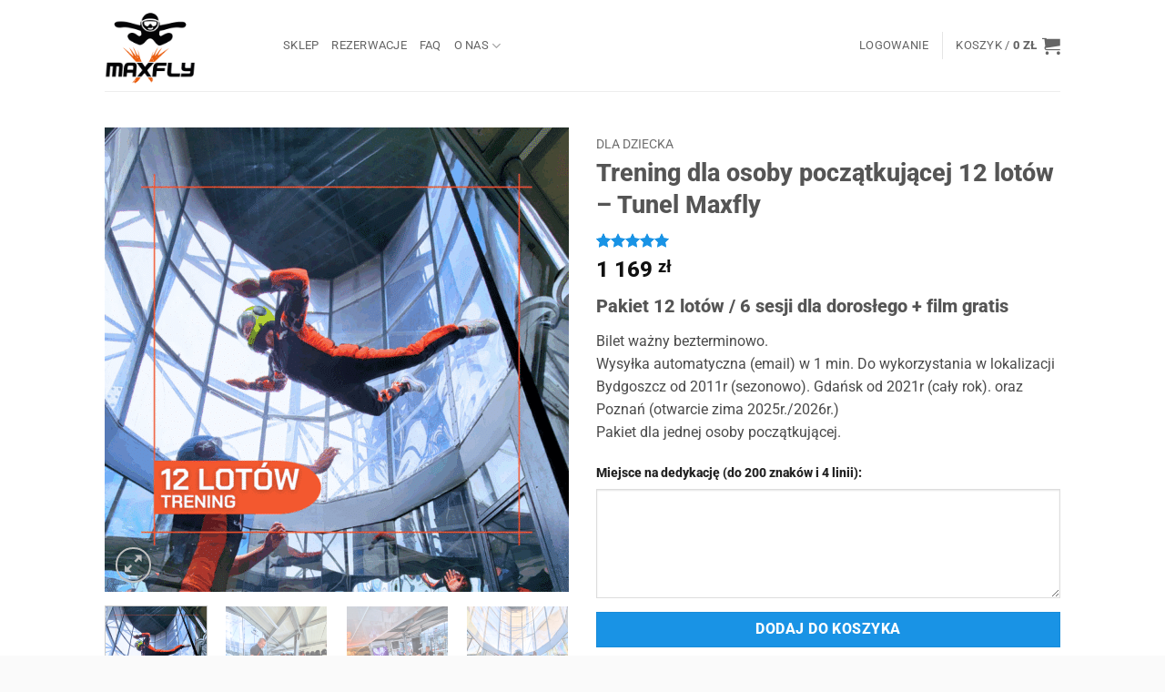

--- FILE ---
content_type: text/html; charset=UTF-8
request_url: https://tunel.aero/produkt/trening-12/
body_size: 31313
content:


<!DOCTYPE html>
<html lang="pl-PL" class="loading-site no-js">
<head>
	<meta charset="UTF-8" />
	<link rel="profile" href="http://gmpg.org/xfn/11" />
	<link rel="pingback" href="https://tunel.aero/xmlrpc.php" />

	<script>(function(html){html.className = html.className.replace(/\bno-js\b/,'js')})(document.documentElement);</script>
<title>Trening dla osoby początkującej 12 lotów &#8211; Tunel Maxfly &#8211; Maxfly Tunel.Aero</title>
	<script>
		var bookacti_localized = {"error":"An error occurred.","error_select_event":"Nie wybra\u0142e\u015b \u017cadnego wydarzenia. Wybierz wydarzenie.","error_corrupted_event":"There is an inconsistency in the selected events data, please select an event and try again.","error_less_avail_than_quantity":"You want to make %1$s bookings but only %2$s are available for the selected events. Please choose another event or decrease the quantity.","error_quantity_inf_to_0":"Ilo\u015b\u0107 rezerwacji jest mniejsza lub r\u00f3wna 0. Zwi\u0119ksz ilo\u015b\u0107.","error_not_allowed":"Nie wolno ci tego robi\u0107.","error_user_not_logged_in":"Nie jeste\u015b zalogowany. Utw\u00f3rz konto i zaloguj si\u0119.","error_password_not_strong_enough":"Twoje has\u0142o nie jest wystarczaj\u0105co silne.","select2_search_placeholder":"Please enter {nb} or more characters.","loading":"Wczytywanie","one_person_per_booking":"dla jednej osoby","n_people_per_booking":"for %1$s people","booking":"rezerwacja","bookings":"rezerwacje","go_to_button":"Go to","ajaxurl":"https:\/\/tunel.aero\/wp-admin\/admin-ajax.php","nonce_query_select2_options":"3bf65fe4e0","fullcalendar_timezone":"UTC","fullcalendar_locale":"pl","current_lang_code":"pl","current_locale":"pl_PL","available_booking_methods":["calendar","waterfall"],"booking_system_attributes_keys":["id","class","hide_availability","calendars","activities","group_categories","groups_only","groups_single_events","groups_first_event_only","multiple_bookings","bookings_only","tooltip_booking_list","tooltip_booking_list_columns","status","user_id","method","auto_load","start","end","trim","past_events","past_events_bookable","days_off","check_roles","picked_events","form_id","form_action","when_perform_form_action","redirect_url_by_activity","redirect_url_by_group_category","display_data","tooltip_event_info","datepicker_display","hide_timepicker","hide_events_price","product_by_activity","product_by_group_category","products_page_url"],"event_tiny_height":32,"event_small_height":75,"event_narrow_width":70,"event_wide_width":250,"calendar_width_classes":{"640":"bookacti-calendar-narrow-width","350":"bookacti-calendar-minimal-width"},"started_events_bookable":0,"started_groups_bookable":0,"event_load_interval":"92","initial_view_threshold":640,"event_touch_press_delay":"350","date_format":"l, j F, Y H:i ","date_format_long":"j F Y H:i ","time_format":"H:i ","dates_separator":"","date_time_separator":"do","single_event":"Pojedyncze zdarzenie","selected_event":"Wybrane wydarzenie:","selected_events":"Wybrane zdarzenia","no_events":"Brak dost\u0119pnych lot\u00f3w tego dnia . Przewi\u0144 kalendarz.","avail":"dost\u0119pny ","avails":"dost\u0119pne","not_bookable":"unavail.","hide_availability_fixed":0,"dialog_button_ok":"OK","dialog_button_send":"Send","dialog_button_cancel":"Anuluj","dialog_button_cancel_booking":"Anuluj rezerwacj\u0119","dialog_button_reschedule":"Zmie\u0144 harmonogram","dialog_button_refund":"Zwrot minut","plugin_path":"https:\/\/tunel.aero\/wp-content\/plugins\/booking-activities","is_admin":0,"current_user_id":0,"current_time":"2026-01-18 17:36:07","calendar_localization":"default","wp_date_format":"j F Y","wp_time_format":"H:i","wp_start_of_week":"1","price_format":"%2$s&nbsp;%1$s","price_currency_symbol":"&#122;&#322;","price_thousand_separator":" ","price_decimal_separator":",","price_decimal_number":0,"pick_single_or_group_of_events":"Single or grouped with other events.","pick_group_of_events":"Grouped with other events.","calendar_button_list_year":"Lista - rok","calendar_button_list_month":"Lista - miesi\u0105c","calendar_button_list_week":"Lista - tydzie\u0144","calendar_button_list_day":"Lista - dzie\u0144","calendar_button_flexible":"{days} dni","calendar_button_multiple_months":"{months} miesi\u0105ce","tooltip_mouseover_timeout":"350","tooltip_mouseover_default":"auto","booking_form_submit_button":"Rezerwuj","fcm_vapid_key":"","volume_discount_calculation":"cumulate","reschedule_ignore_price_check":"0","multiple_groups_price_label":"","credits_unit_singular":"minuta","credits_unit_plural":"minuty","price_in_credits_format":"%1$s&nbsp;%2$s","error_price_category_qty_min":"The minimum total quantity is {quantity}.","error_price_category_qty_max":"The maximum total quantity is {quantity}.","error_price_category_qty_match":"The sum of the quantity fields (%1$s) doesn&#039;t match the total quantity (%2$s).","expired":"wygas\u0142o","days":"dni","day":"dzie\u0144","cart_item_expires":"This item expires in %s","cart_item_expired":"This item has expired.","cart_item_pending":"This item is pending payment.","error_cart_expired":"Tw\u00f3j koszyk wygas\u0142.","add_product_to_cart_button_text":"Dodaj do koszyka","add_booking_to_cart_button_text":"Rezerwuj"};
	</script>
<meta name='robots' content='max-image-preview:large' />
<script id="cookieyes" type="text/javascript" src="https://cdn-cookieyes.com/client_data/6b376629bfe1991b61baea13/script.js"></script><meta name="viewport" content="width=device-width, initial-scale=1" /><link rel='prefetch' href='https://tunel.aero/wp-content/themes/flatsome/assets/js/flatsome.js?ver=e2eddd6c228105dac048' />
<link rel='prefetch' href='https://tunel.aero/wp-content/themes/flatsome/assets/js/chunk.slider.js?ver=3.20.4' />
<link rel='prefetch' href='https://tunel.aero/wp-content/themes/flatsome/assets/js/chunk.popups.js?ver=3.20.4' />
<link rel='prefetch' href='https://tunel.aero/wp-content/themes/flatsome/assets/js/chunk.tooltips.js?ver=3.20.4' />
<link rel='prefetch' href='https://tunel.aero/wp-content/themes/flatsome/assets/js/woocommerce.js?ver=1c9be63d628ff7c3ff4c' />
<link rel="alternate" type="application/rss+xml" title="Maxfly Tunel.Aero &raquo; Kanał z wpisami" href="https://tunel.aero/feed/" />
<link rel="alternate" type="application/rss+xml" title="Maxfly Tunel.Aero &raquo; Kanał z komentarzami" href="https://tunel.aero/comments/feed/" />
<link rel="alternate" type="application/rss+xml" title="Maxfly Tunel.Aero &raquo; Trening dla osoby początkującej 12 lotów &#8211; Tunel Maxfly Kanał z komentarzami" href="https://tunel.aero/produkt/trening-12/feed/" />
<link rel="alternate" title="oEmbed (JSON)" type="application/json+oembed" href="https://tunel.aero/wp-json/oembed/1.0/embed?url=https%3A%2F%2Ftunel.aero%2Fprodukt%2Ftrening-12%2F" />
<link rel="alternate" title="oEmbed (XML)" type="text/xml+oembed" href="https://tunel.aero/wp-json/oembed/1.0/embed?url=https%3A%2F%2Ftunel.aero%2Fprodukt%2Ftrening-12%2F&#038;format=xml" />
		<!-- This site uses the Google Analytics by MonsterInsights plugin v9.11.1 - Using Analytics tracking - https://www.monsterinsights.com/ -->
							<script src="//www.googletagmanager.com/gtag/js?id=G-RWV9FEHBVV"  data-cfasync="false" data-wpfc-render="false" type="text/javascript" async></script>
			<script data-cfasync="false" data-wpfc-render="false" type="text/javascript">
				var mi_version = '9.11.1';
				var mi_track_user = true;
				var mi_no_track_reason = '';
								var MonsterInsightsDefaultLocations = {"page_location":"https:\/\/tunel.aero\/produkt\/trening-12\/"};
								if ( typeof MonsterInsightsPrivacyGuardFilter === 'function' ) {
					var MonsterInsightsLocations = (typeof MonsterInsightsExcludeQuery === 'object') ? MonsterInsightsPrivacyGuardFilter( MonsterInsightsExcludeQuery ) : MonsterInsightsPrivacyGuardFilter( MonsterInsightsDefaultLocations );
				} else {
					var MonsterInsightsLocations = (typeof MonsterInsightsExcludeQuery === 'object') ? MonsterInsightsExcludeQuery : MonsterInsightsDefaultLocations;
				}

								var disableStrs = [
										'ga-disable-G-RWV9FEHBVV',
									];

				/* Function to detect opted out users */
				function __gtagTrackerIsOptedOut() {
					for (var index = 0; index < disableStrs.length; index++) {
						if (document.cookie.indexOf(disableStrs[index] + '=true') > -1) {
							return true;
						}
					}

					return false;
				}

				/* Disable tracking if the opt-out cookie exists. */
				if (__gtagTrackerIsOptedOut()) {
					for (var index = 0; index < disableStrs.length; index++) {
						window[disableStrs[index]] = true;
					}
				}

				/* Opt-out function */
				function __gtagTrackerOptout() {
					for (var index = 0; index < disableStrs.length; index++) {
						document.cookie = disableStrs[index] + '=true; expires=Thu, 31 Dec 2099 23:59:59 UTC; path=/';
						window[disableStrs[index]] = true;
					}
				}

				if ('undefined' === typeof gaOptout) {
					function gaOptout() {
						__gtagTrackerOptout();
					}
				}
								window.dataLayer = window.dataLayer || [];

				window.MonsterInsightsDualTracker = {
					helpers: {},
					trackers: {},
				};
				if (mi_track_user) {
					function __gtagDataLayer() {
						dataLayer.push(arguments);
					}

					function __gtagTracker(type, name, parameters) {
						if (!parameters) {
							parameters = {};
						}

						if (parameters.send_to) {
							__gtagDataLayer.apply(null, arguments);
							return;
						}

						if (type === 'event') {
														parameters.send_to = monsterinsights_frontend.v4_id;
							var hookName = name;
							if (typeof parameters['event_category'] !== 'undefined') {
								hookName = parameters['event_category'] + ':' + name;
							}

							if (typeof MonsterInsightsDualTracker.trackers[hookName] !== 'undefined') {
								MonsterInsightsDualTracker.trackers[hookName](parameters);
							} else {
								__gtagDataLayer('event', name, parameters);
							}
							
						} else {
							__gtagDataLayer.apply(null, arguments);
						}
					}

					__gtagTracker('js', new Date());
					__gtagTracker('set', {
						'developer_id.dZGIzZG': true,
											});
					if ( MonsterInsightsLocations.page_location ) {
						__gtagTracker('set', MonsterInsightsLocations);
					}
										__gtagTracker('config', 'G-RWV9FEHBVV', {"forceSSL":"true","link_attribution":"true"} );
										window.gtag = __gtagTracker;										(function () {
						/* https://developers.google.com/analytics/devguides/collection/analyticsjs/ */
						/* ga and __gaTracker compatibility shim. */
						var noopfn = function () {
							return null;
						};
						var newtracker = function () {
							return new Tracker();
						};
						var Tracker = function () {
							return null;
						};
						var p = Tracker.prototype;
						p.get = noopfn;
						p.set = noopfn;
						p.send = function () {
							var args = Array.prototype.slice.call(arguments);
							args.unshift('send');
							__gaTracker.apply(null, args);
						};
						var __gaTracker = function () {
							var len = arguments.length;
							if (len === 0) {
								return;
							}
							var f = arguments[len - 1];
							if (typeof f !== 'object' || f === null || typeof f.hitCallback !== 'function') {
								if ('send' === arguments[0]) {
									var hitConverted, hitObject = false, action;
									if ('event' === arguments[1]) {
										if ('undefined' !== typeof arguments[3]) {
											hitObject = {
												'eventAction': arguments[3],
												'eventCategory': arguments[2],
												'eventLabel': arguments[4],
												'value': arguments[5] ? arguments[5] : 1,
											}
										}
									}
									if ('pageview' === arguments[1]) {
										if ('undefined' !== typeof arguments[2]) {
											hitObject = {
												'eventAction': 'page_view',
												'page_path': arguments[2],
											}
										}
									}
									if (typeof arguments[2] === 'object') {
										hitObject = arguments[2];
									}
									if (typeof arguments[5] === 'object') {
										Object.assign(hitObject, arguments[5]);
									}
									if ('undefined' !== typeof arguments[1].hitType) {
										hitObject = arguments[1];
										if ('pageview' === hitObject.hitType) {
											hitObject.eventAction = 'page_view';
										}
									}
									if (hitObject) {
										action = 'timing' === arguments[1].hitType ? 'timing_complete' : hitObject.eventAction;
										hitConverted = mapArgs(hitObject);
										__gtagTracker('event', action, hitConverted);
									}
								}
								return;
							}

							function mapArgs(args) {
								var arg, hit = {};
								var gaMap = {
									'eventCategory': 'event_category',
									'eventAction': 'event_action',
									'eventLabel': 'event_label',
									'eventValue': 'event_value',
									'nonInteraction': 'non_interaction',
									'timingCategory': 'event_category',
									'timingVar': 'name',
									'timingValue': 'value',
									'timingLabel': 'event_label',
									'page': 'page_path',
									'location': 'page_location',
									'title': 'page_title',
									'referrer' : 'page_referrer',
								};
								for (arg in args) {
																		if (!(!args.hasOwnProperty(arg) || !gaMap.hasOwnProperty(arg))) {
										hit[gaMap[arg]] = args[arg];
									} else {
										hit[arg] = args[arg];
									}
								}
								return hit;
							}

							try {
								f.hitCallback();
							} catch (ex) {
							}
						};
						__gaTracker.create = newtracker;
						__gaTracker.getByName = newtracker;
						__gaTracker.getAll = function () {
							return [];
						};
						__gaTracker.remove = noopfn;
						__gaTracker.loaded = true;
						window['__gaTracker'] = __gaTracker;
					})();
									} else {
										console.log("");
					(function () {
						function __gtagTracker() {
							return null;
						}

						window['__gtagTracker'] = __gtagTracker;
						window['gtag'] = __gtagTracker;
					})();
									}
			</script>
							<!-- / Google Analytics by MonsterInsights -->
		<style id='wp-img-auto-sizes-contain-inline-css' type='text/css'>
img:is([sizes=auto i],[sizes^="auto," i]){contain-intrinsic-size:3000px 1500px}
/*# sourceURL=wp-img-auto-sizes-contain-inline-css */
</style>
<link rel='stylesheet' id='jquery-tiptip-css' href='https://tunel.aero/wp-content/plugins/booking-activities/lib/jquery-tiptip/tipTip.min.css?ver=1.3' type='text/css' media='all' />
<style id='wp-emoji-styles-inline-css' type='text/css'>

	img.wp-smiley, img.emoji {
		display: inline !important;
		border: none !important;
		box-shadow: none !important;
		height: 1em !important;
		width: 1em !important;
		margin: 0 0.07em !important;
		vertical-align: -0.1em !important;
		background: none !important;
		padding: 0 !important;
	}
/*# sourceURL=wp-emoji-styles-inline-css */
</style>
<style id='wp-block-library-inline-css' type='text/css'>
:root{--wp-block-synced-color:#7a00df;--wp-block-synced-color--rgb:122,0,223;--wp-bound-block-color:var(--wp-block-synced-color);--wp-editor-canvas-background:#ddd;--wp-admin-theme-color:#007cba;--wp-admin-theme-color--rgb:0,124,186;--wp-admin-theme-color-darker-10:#006ba1;--wp-admin-theme-color-darker-10--rgb:0,107,160.5;--wp-admin-theme-color-darker-20:#005a87;--wp-admin-theme-color-darker-20--rgb:0,90,135;--wp-admin-border-width-focus:2px}@media (min-resolution:192dpi){:root{--wp-admin-border-width-focus:1.5px}}.wp-element-button{cursor:pointer}:root .has-very-light-gray-background-color{background-color:#eee}:root .has-very-dark-gray-background-color{background-color:#313131}:root .has-very-light-gray-color{color:#eee}:root .has-very-dark-gray-color{color:#313131}:root .has-vivid-green-cyan-to-vivid-cyan-blue-gradient-background{background:linear-gradient(135deg,#00d084,#0693e3)}:root .has-purple-crush-gradient-background{background:linear-gradient(135deg,#34e2e4,#4721fb 50%,#ab1dfe)}:root .has-hazy-dawn-gradient-background{background:linear-gradient(135deg,#faaca8,#dad0ec)}:root .has-subdued-olive-gradient-background{background:linear-gradient(135deg,#fafae1,#67a671)}:root .has-atomic-cream-gradient-background{background:linear-gradient(135deg,#fdd79a,#004a59)}:root .has-nightshade-gradient-background{background:linear-gradient(135deg,#330968,#31cdcf)}:root .has-midnight-gradient-background{background:linear-gradient(135deg,#020381,#2874fc)}:root{--wp--preset--font-size--normal:16px;--wp--preset--font-size--huge:42px}.has-regular-font-size{font-size:1em}.has-larger-font-size{font-size:2.625em}.has-normal-font-size{font-size:var(--wp--preset--font-size--normal)}.has-huge-font-size{font-size:var(--wp--preset--font-size--huge)}.has-text-align-center{text-align:center}.has-text-align-left{text-align:left}.has-text-align-right{text-align:right}.has-fit-text{white-space:nowrap!important}#end-resizable-editor-section{display:none}.aligncenter{clear:both}.items-justified-left{justify-content:flex-start}.items-justified-center{justify-content:center}.items-justified-right{justify-content:flex-end}.items-justified-space-between{justify-content:space-between}.screen-reader-text{border:0;clip-path:inset(50%);height:1px;margin:-1px;overflow:hidden;padding:0;position:absolute;width:1px;word-wrap:normal!important}.screen-reader-text:focus{background-color:#ddd;clip-path:none;color:#444;display:block;font-size:1em;height:auto;left:5px;line-height:normal;padding:15px 23px 14px;text-decoration:none;top:5px;width:auto;z-index:100000}html :where(.has-border-color){border-style:solid}html :where([style*=border-top-color]){border-top-style:solid}html :where([style*=border-right-color]){border-right-style:solid}html :where([style*=border-bottom-color]){border-bottom-style:solid}html :where([style*=border-left-color]){border-left-style:solid}html :where([style*=border-width]){border-style:solid}html :where([style*=border-top-width]){border-top-style:solid}html :where([style*=border-right-width]){border-right-style:solid}html :where([style*=border-bottom-width]){border-bottom-style:solid}html :where([style*=border-left-width]){border-left-style:solid}html :where(img[class*=wp-image-]){height:auto;max-width:100%}:where(figure){margin:0 0 1em}html :where(.is-position-sticky){--wp-admin--admin-bar--position-offset:var(--wp-admin--admin-bar--height,0px)}@media screen and (max-width:600px){html :where(.is-position-sticky){--wp-admin--admin-bar--position-offset:0px}}

/*# sourceURL=wp-block-library-inline-css */
</style><link rel='stylesheet' id='wc-blocks-style-css' href='https://tunel.aero/wp-content/plugins/woocommerce/assets/client/blocks/wc-blocks.css?ver=wc-10.4.3' type='text/css' media='all' />
<style id='global-styles-inline-css' type='text/css'>
:root{--wp--preset--aspect-ratio--square: 1;--wp--preset--aspect-ratio--4-3: 4/3;--wp--preset--aspect-ratio--3-4: 3/4;--wp--preset--aspect-ratio--3-2: 3/2;--wp--preset--aspect-ratio--2-3: 2/3;--wp--preset--aspect-ratio--16-9: 16/9;--wp--preset--aspect-ratio--9-16: 9/16;--wp--preset--color--black: #000000;--wp--preset--color--cyan-bluish-gray: #abb8c3;--wp--preset--color--white: #ffffff;--wp--preset--color--pale-pink: #f78da7;--wp--preset--color--vivid-red: #cf2e2e;--wp--preset--color--luminous-vivid-orange: #ff6900;--wp--preset--color--luminous-vivid-amber: #fcb900;--wp--preset--color--light-green-cyan: #7bdcb5;--wp--preset--color--vivid-green-cyan: #00d084;--wp--preset--color--pale-cyan-blue: #8ed1fc;--wp--preset--color--vivid-cyan-blue: #0693e3;--wp--preset--color--vivid-purple: #9b51e0;--wp--preset--color--primary: #f85834;--wp--preset--color--secondary: #1993e5;--wp--preset--color--success: #7cc435;--wp--preset--color--alert: #d40202;--wp--preset--gradient--vivid-cyan-blue-to-vivid-purple: linear-gradient(135deg,rgb(6,147,227) 0%,rgb(155,81,224) 100%);--wp--preset--gradient--light-green-cyan-to-vivid-green-cyan: linear-gradient(135deg,rgb(122,220,180) 0%,rgb(0,208,130) 100%);--wp--preset--gradient--luminous-vivid-amber-to-luminous-vivid-orange: linear-gradient(135deg,rgb(252,185,0) 0%,rgb(255,105,0) 100%);--wp--preset--gradient--luminous-vivid-orange-to-vivid-red: linear-gradient(135deg,rgb(255,105,0) 0%,rgb(207,46,46) 100%);--wp--preset--gradient--very-light-gray-to-cyan-bluish-gray: linear-gradient(135deg,rgb(238,238,238) 0%,rgb(169,184,195) 100%);--wp--preset--gradient--cool-to-warm-spectrum: linear-gradient(135deg,rgb(74,234,220) 0%,rgb(151,120,209) 20%,rgb(207,42,186) 40%,rgb(238,44,130) 60%,rgb(251,105,98) 80%,rgb(254,248,76) 100%);--wp--preset--gradient--blush-light-purple: linear-gradient(135deg,rgb(255,206,236) 0%,rgb(152,150,240) 100%);--wp--preset--gradient--blush-bordeaux: linear-gradient(135deg,rgb(254,205,165) 0%,rgb(254,45,45) 50%,rgb(107,0,62) 100%);--wp--preset--gradient--luminous-dusk: linear-gradient(135deg,rgb(255,203,112) 0%,rgb(199,81,192) 50%,rgb(65,88,208) 100%);--wp--preset--gradient--pale-ocean: linear-gradient(135deg,rgb(255,245,203) 0%,rgb(182,227,212) 50%,rgb(51,167,181) 100%);--wp--preset--gradient--electric-grass: linear-gradient(135deg,rgb(202,248,128) 0%,rgb(113,206,126) 100%);--wp--preset--gradient--midnight: linear-gradient(135deg,rgb(2,3,129) 0%,rgb(40,116,252) 100%);--wp--preset--font-size--small: 13px;--wp--preset--font-size--medium: 20px;--wp--preset--font-size--large: 36px;--wp--preset--font-size--x-large: 42px;--wp--preset--spacing--20: 0.44rem;--wp--preset--spacing--30: 0.67rem;--wp--preset--spacing--40: 1rem;--wp--preset--spacing--50: 1.5rem;--wp--preset--spacing--60: 2.25rem;--wp--preset--spacing--70: 3.38rem;--wp--preset--spacing--80: 5.06rem;--wp--preset--shadow--natural: 6px 6px 9px rgba(0, 0, 0, 0.2);--wp--preset--shadow--deep: 12px 12px 50px rgba(0, 0, 0, 0.4);--wp--preset--shadow--sharp: 6px 6px 0px rgba(0, 0, 0, 0.2);--wp--preset--shadow--outlined: 6px 6px 0px -3px rgb(255, 255, 255), 6px 6px rgb(0, 0, 0);--wp--preset--shadow--crisp: 6px 6px 0px rgb(0, 0, 0);}:where(body) { margin: 0; }.wp-site-blocks > .alignleft { float: left; margin-right: 2em; }.wp-site-blocks > .alignright { float: right; margin-left: 2em; }.wp-site-blocks > .aligncenter { justify-content: center; margin-left: auto; margin-right: auto; }:where(.is-layout-flex){gap: 0.5em;}:where(.is-layout-grid){gap: 0.5em;}.is-layout-flow > .alignleft{float: left;margin-inline-start: 0;margin-inline-end: 2em;}.is-layout-flow > .alignright{float: right;margin-inline-start: 2em;margin-inline-end: 0;}.is-layout-flow > .aligncenter{margin-left: auto !important;margin-right: auto !important;}.is-layout-constrained > .alignleft{float: left;margin-inline-start: 0;margin-inline-end: 2em;}.is-layout-constrained > .alignright{float: right;margin-inline-start: 2em;margin-inline-end: 0;}.is-layout-constrained > .aligncenter{margin-left: auto !important;margin-right: auto !important;}.is-layout-constrained > :where(:not(.alignleft):not(.alignright):not(.alignfull)){margin-left: auto !important;margin-right: auto !important;}body .is-layout-flex{display: flex;}.is-layout-flex{flex-wrap: wrap;align-items: center;}.is-layout-flex > :is(*, div){margin: 0;}body .is-layout-grid{display: grid;}.is-layout-grid > :is(*, div){margin: 0;}body{padding-top: 0px;padding-right: 0px;padding-bottom: 0px;padding-left: 0px;}a:where(:not(.wp-element-button)){text-decoration: none;}:root :where(.wp-element-button, .wp-block-button__link){background-color: #32373c;border-width: 0;color: #fff;font-family: inherit;font-size: inherit;font-style: inherit;font-weight: inherit;letter-spacing: inherit;line-height: inherit;padding-top: calc(0.667em + 2px);padding-right: calc(1.333em + 2px);padding-bottom: calc(0.667em + 2px);padding-left: calc(1.333em + 2px);text-decoration: none;text-transform: inherit;}.has-black-color{color: var(--wp--preset--color--black) !important;}.has-cyan-bluish-gray-color{color: var(--wp--preset--color--cyan-bluish-gray) !important;}.has-white-color{color: var(--wp--preset--color--white) !important;}.has-pale-pink-color{color: var(--wp--preset--color--pale-pink) !important;}.has-vivid-red-color{color: var(--wp--preset--color--vivid-red) !important;}.has-luminous-vivid-orange-color{color: var(--wp--preset--color--luminous-vivid-orange) !important;}.has-luminous-vivid-amber-color{color: var(--wp--preset--color--luminous-vivid-amber) !important;}.has-light-green-cyan-color{color: var(--wp--preset--color--light-green-cyan) !important;}.has-vivid-green-cyan-color{color: var(--wp--preset--color--vivid-green-cyan) !important;}.has-pale-cyan-blue-color{color: var(--wp--preset--color--pale-cyan-blue) !important;}.has-vivid-cyan-blue-color{color: var(--wp--preset--color--vivid-cyan-blue) !important;}.has-vivid-purple-color{color: var(--wp--preset--color--vivid-purple) !important;}.has-primary-color{color: var(--wp--preset--color--primary) !important;}.has-secondary-color{color: var(--wp--preset--color--secondary) !important;}.has-success-color{color: var(--wp--preset--color--success) !important;}.has-alert-color{color: var(--wp--preset--color--alert) !important;}.has-black-background-color{background-color: var(--wp--preset--color--black) !important;}.has-cyan-bluish-gray-background-color{background-color: var(--wp--preset--color--cyan-bluish-gray) !important;}.has-white-background-color{background-color: var(--wp--preset--color--white) !important;}.has-pale-pink-background-color{background-color: var(--wp--preset--color--pale-pink) !important;}.has-vivid-red-background-color{background-color: var(--wp--preset--color--vivid-red) !important;}.has-luminous-vivid-orange-background-color{background-color: var(--wp--preset--color--luminous-vivid-orange) !important;}.has-luminous-vivid-amber-background-color{background-color: var(--wp--preset--color--luminous-vivid-amber) !important;}.has-light-green-cyan-background-color{background-color: var(--wp--preset--color--light-green-cyan) !important;}.has-vivid-green-cyan-background-color{background-color: var(--wp--preset--color--vivid-green-cyan) !important;}.has-pale-cyan-blue-background-color{background-color: var(--wp--preset--color--pale-cyan-blue) !important;}.has-vivid-cyan-blue-background-color{background-color: var(--wp--preset--color--vivid-cyan-blue) !important;}.has-vivid-purple-background-color{background-color: var(--wp--preset--color--vivid-purple) !important;}.has-primary-background-color{background-color: var(--wp--preset--color--primary) !important;}.has-secondary-background-color{background-color: var(--wp--preset--color--secondary) !important;}.has-success-background-color{background-color: var(--wp--preset--color--success) !important;}.has-alert-background-color{background-color: var(--wp--preset--color--alert) !important;}.has-black-border-color{border-color: var(--wp--preset--color--black) !important;}.has-cyan-bluish-gray-border-color{border-color: var(--wp--preset--color--cyan-bluish-gray) !important;}.has-white-border-color{border-color: var(--wp--preset--color--white) !important;}.has-pale-pink-border-color{border-color: var(--wp--preset--color--pale-pink) !important;}.has-vivid-red-border-color{border-color: var(--wp--preset--color--vivid-red) !important;}.has-luminous-vivid-orange-border-color{border-color: var(--wp--preset--color--luminous-vivid-orange) !important;}.has-luminous-vivid-amber-border-color{border-color: var(--wp--preset--color--luminous-vivid-amber) !important;}.has-light-green-cyan-border-color{border-color: var(--wp--preset--color--light-green-cyan) !important;}.has-vivid-green-cyan-border-color{border-color: var(--wp--preset--color--vivid-green-cyan) !important;}.has-pale-cyan-blue-border-color{border-color: var(--wp--preset--color--pale-cyan-blue) !important;}.has-vivid-cyan-blue-border-color{border-color: var(--wp--preset--color--vivid-cyan-blue) !important;}.has-vivid-purple-border-color{border-color: var(--wp--preset--color--vivid-purple) !important;}.has-primary-border-color{border-color: var(--wp--preset--color--primary) !important;}.has-secondary-border-color{border-color: var(--wp--preset--color--secondary) !important;}.has-success-border-color{border-color: var(--wp--preset--color--success) !important;}.has-alert-border-color{border-color: var(--wp--preset--color--alert) !important;}.has-vivid-cyan-blue-to-vivid-purple-gradient-background{background: var(--wp--preset--gradient--vivid-cyan-blue-to-vivid-purple) !important;}.has-light-green-cyan-to-vivid-green-cyan-gradient-background{background: var(--wp--preset--gradient--light-green-cyan-to-vivid-green-cyan) !important;}.has-luminous-vivid-amber-to-luminous-vivid-orange-gradient-background{background: var(--wp--preset--gradient--luminous-vivid-amber-to-luminous-vivid-orange) !important;}.has-luminous-vivid-orange-to-vivid-red-gradient-background{background: var(--wp--preset--gradient--luminous-vivid-orange-to-vivid-red) !important;}.has-very-light-gray-to-cyan-bluish-gray-gradient-background{background: var(--wp--preset--gradient--very-light-gray-to-cyan-bluish-gray) !important;}.has-cool-to-warm-spectrum-gradient-background{background: var(--wp--preset--gradient--cool-to-warm-spectrum) !important;}.has-blush-light-purple-gradient-background{background: var(--wp--preset--gradient--blush-light-purple) !important;}.has-blush-bordeaux-gradient-background{background: var(--wp--preset--gradient--blush-bordeaux) !important;}.has-luminous-dusk-gradient-background{background: var(--wp--preset--gradient--luminous-dusk) !important;}.has-pale-ocean-gradient-background{background: var(--wp--preset--gradient--pale-ocean) !important;}.has-electric-grass-gradient-background{background: var(--wp--preset--gradient--electric-grass) !important;}.has-midnight-gradient-background{background: var(--wp--preset--gradient--midnight) !important;}.has-small-font-size{font-size: var(--wp--preset--font-size--small) !important;}.has-medium-font-size{font-size: var(--wp--preset--font-size--medium) !important;}.has-large-font-size{font-size: var(--wp--preset--font-size--large) !important;}.has-x-large-font-size{font-size: var(--wp--preset--font-size--x-large) !important;}
/*# sourceURL=global-styles-inline-css */
</style>

<style id='woocommerce-inline-inline-css' type='text/css'>
.woocommerce form .form-row .required { visibility: visible; }
/*# sourceURL=woocommerce-inline-inline-css */
</style>
<link rel='stylesheet' id='wc-price-history-frontend-css' href='https://tunel.aero/wp-content/plugins/wc-price-history/assets/css/frontend.css?ver=1.7' type='text/css' media='all' />
<link rel='stylesheet' id='bapap-css-global-css' href='https://tunel.aero/wp-content/plugins/ba-prices-and-credits/css/global.min.css?ver=1.8.33' type='text/css' media='all' />
<link rel='stylesheet' id='bookacti-css-woocommerce-css' href='https://tunel.aero/wp-content/plugins/booking-activities/css/woocommerce.min.css?ver=1.16.46' type='text/css' media='all' />
<link rel='stylesheet' id='bookacti-css-global-css' href='https://tunel.aero/wp-content/plugins/booking-activities/css/global.min.css?ver=1.16.46' type='text/css' media='all' />
<link rel='stylesheet' id='bookacti-css-fonts-css' href='https://tunel.aero/wp-content/plugins/booking-activities/css/fonts.min.css?ver=1.16.46' type='text/css' media='all' />
<link rel='stylesheet' id='bookacti-css-bookings-css' href='https://tunel.aero/wp-content/plugins/booking-activities/css/bookings.min.css?ver=1.16.46' type='text/css' media='all' />
<link rel='stylesheet' id='bookacti-css-forms-css' href='https://tunel.aero/wp-content/plugins/booking-activities/css/forms.min.css?ver=1.16.46' type='text/css' media='all' />
<link rel='stylesheet' id='bookacti-css-jquery-ui-css' href='https://tunel.aero/wp-content/plugins/booking-activities/lib/jquery-ui/themes/booking-activities/jquery-ui.min.css?ver=1.16.46' type='text/css' media='all' />
<link rel='stylesheet' id='select2-css' href='https://tunel.aero/wp-content/plugins/woocommerce/assets/css/select2.css?ver=10.4.3' type='text/css' media='all' />
<link rel='stylesheet' id='bapap-css-frontend-css' href='https://tunel.aero/wp-content/plugins/ba-prices-and-credits/css/frontend.min.css?ver=1.8.33' type='text/css' media='all' />
<link rel='stylesheet' id='baaf-css-woocommerce-css' href='https://tunel.aero/wp-content/plugins/ba-advanced-forms/css/woocommerce.min.css?ver=1.5.7' type='text/css' media='all' />
<link rel='stylesheet' id='baaf-css-custom-fields-css' href='https://tunel.aero/wp-content/plugins/ba-advanced-forms/css/custom-fields.min.css?ver=1.5.7' type='text/css' media='all' />
<link rel='stylesheet' id='badp-css-global-css' href='https://tunel.aero/wp-content/plugins/ba-display-pack/css/global.min.css?ver=1.5.12' type='text/css' media='all' />
<link rel='stylesheet' id='banp-css-global-css' href='https://tunel.aero/wp-content/plugins/ba-notification-pack/css/global.min.css?ver=1.3.12' type='text/css' media='all' />
<link rel='stylesheet' id='bookacti-css-frontend-css' href='https://tunel.aero/wp-content/plugins/booking-activities/css/frontend.min.css?ver=1.16.46' type='text/css' media='all' />
<link rel='stylesheet' id='badp-css-woocommerce-css' href='https://tunel.aero/wp-content/plugins/ba-display-pack/css/woocommerce.min.css?ver=1.5.12' type='text/css' media='all' />
<link rel='stylesheet' id='flatsome-main-css' href='https://tunel.aero/wp-content/themes/flatsome/assets/css/flatsome.css?ver=3.20.4' type='text/css' media='all' />
<style id='flatsome-main-inline-css' type='text/css'>
@font-face {
				font-family: "fl-icons";
				font-display: block;
				src: url(https://tunel.aero/wp-content/themes/flatsome/assets/css/icons/fl-icons.eot?v=3.20.4);
				src:
					url(https://tunel.aero/wp-content/themes/flatsome/assets/css/icons/fl-icons.eot#iefix?v=3.20.4) format("embedded-opentype"),
					url(https://tunel.aero/wp-content/themes/flatsome/assets/css/icons/fl-icons.woff2?v=3.20.4) format("woff2"),
					url(https://tunel.aero/wp-content/themes/flatsome/assets/css/icons/fl-icons.ttf?v=3.20.4) format("truetype"),
					url(https://tunel.aero/wp-content/themes/flatsome/assets/css/icons/fl-icons.woff?v=3.20.4) format("woff"),
					url(https://tunel.aero/wp-content/themes/flatsome/assets/css/icons/fl-icons.svg?v=3.20.4#fl-icons) format("svg");
			}
/*# sourceURL=flatsome-main-inline-css */
</style>
<link rel='stylesheet' id='flatsome-shop-css' href='https://tunel.aero/wp-content/themes/flatsome/assets/css/flatsome-shop.css?ver=3.20.4' type='text/css' media='all' />
<link rel='stylesheet' id='flatsome-style-css' href='https://tunel.aero/wp-content/themes/flatsome-child/style.css?ver=3.0' type='text/css' media='all' />
<script type="text/javascript" src="https://tunel.aero/wp-includes/js/jquery/jquery.min.js?ver=3.7.1" id="jquery-core-js"></script>
<script type="text/javascript" src="https://tunel.aero/wp-includes/js/jquery/jquery-migrate.min.js?ver=3.4.1" id="jquery-migrate-js"></script>
<script type="text/javascript" src="https://tunel.aero/wp-content/plugins/google-analytics-for-wordpress/assets/js/frontend-gtag.js?ver=9.11.1" id="monsterinsights-frontend-script-js" async="async" data-wp-strategy="async"></script>
<script data-cfasync="false" data-wpfc-render="false" type="text/javascript" id='monsterinsights-frontend-script-js-extra'>/* <![CDATA[ */
var monsterinsights_frontend = {"js_events_tracking":"true","download_extensions":"doc,pdf,ppt,zip,xls,docx,pptx,xlsx","inbound_paths":"[{\"path\":\"\\\/go\\\/\",\"label\":\"affiliate\"},{\"path\":\"\\\/recommend\\\/\",\"label\":\"affiliate\"}]","home_url":"https:\/\/tunel.aero","hash_tracking":"false","v4_id":"G-RWV9FEHBVV"};/* ]]> */
</script>
<script type="text/javascript" src="https://tunel.aero/wp-content/plugins/booking-activities/js/global-var.min.js?ver=1.16.46" id="bookacti-js-global-var-js"></script>
<script type="text/javascript" id="tt4b_ajax_script-js-extra">
/* <![CDATA[ */
var tt4b_script_vars = {"pixel_code":"CL9U3NJC77U6A2RGABNG","currency":"PLN","country":"PL","advanced_matching":"1"};
//# sourceURL=tt4b_ajax_script-js-extra
/* ]]> */
</script>
<script type="text/javascript" src="https://tunel.aero/wp-content/plugins/tiktok-for-business/admin/js/ajaxSnippet.js?ver=v1" id="tt4b_ajax_script-js"></script>
<script type="text/javascript" id="wc-single-product-js-extra">
/* <![CDATA[ */
var wc_single_product_params = {"i18n_required_rating_text":"Prosz\u0119 wybra\u0107 ocen\u0119","i18n_rating_options":["1 z 5 gwiazdek","2 z 5 gwiazdek","3 z 5 gwiazdek","4 z 5 gwiazdek","5 z 5 gwiazdek"],"i18n_product_gallery_trigger_text":"Wy\u015bwietl pe\u0142noekranow\u0105 galeri\u0119 obrazk\u00f3w","review_rating_required":"yes","flexslider":{"rtl":false,"animation":"slide","smoothHeight":true,"directionNav":false,"controlNav":"thumbnails","slideshow":false,"animationSpeed":500,"animationLoop":false,"allowOneSlide":false},"zoom_enabled":"","zoom_options":[],"photoswipe_enabled":"","photoswipe_options":{"shareEl":false,"closeOnScroll":false,"history":false,"hideAnimationDuration":0,"showAnimationDuration":0},"flexslider_enabled":""};
//# sourceURL=wc-single-product-js-extra
/* ]]> */
</script>
<script type="text/javascript" src="https://tunel.aero/wp-content/plugins/woocommerce/assets/js/frontend/single-product.min.js?ver=10.4.3" id="wc-single-product-js" defer="defer" data-wp-strategy="defer"></script>
<script type="text/javascript" src="https://tunel.aero/wp-content/plugins/woocommerce/assets/js/jquery-blockui/jquery.blockUI.min.js?ver=2.7.0-wc.10.4.3" id="wc-jquery-blockui-js" data-wp-strategy="defer"></script>
<script type="text/javascript" src="https://tunel.aero/wp-content/plugins/woocommerce/assets/js/js-cookie/js.cookie.min.js?ver=2.1.4-wc.10.4.3" id="wc-js-cookie-js" data-wp-strategy="defer"></script>
<script type="text/javascript" src="https://tunel.aero/wp-includes/js/dist/hooks.min.js?ver=dd5603f07f9220ed27f1" id="wp-hooks-js"></script>
<script type="text/javascript" id="wpm-js-extra">
/* <![CDATA[ */
var wpm = {"ajax_url":"https://tunel.aero/wp-admin/admin-ajax.php","root":"https://tunel.aero/wp-json/","nonce_wp_rest":"b22c0ced8f","nonce_ajax":"c28af7f4b1"};
//# sourceURL=wpm-js-extra
/* ]]> */
</script>
<script type="text/javascript" src="https://tunel.aero/wp-content/plugins/woocommerce-google-adwords-conversion-tracking-tag/js/public/free/wpm-public.p1.min.js?ver=1.54.1" id="wpm-js"></script>
<script type="text/javascript" src="https://tunel.aero/wp-content/plugins/ba-display-pack/js/global-var.min.js?ver=1.5.12" id="badp-js-global-var-js"></script>
<script type="text/javascript" src="https://tunel.aero/wp-content/plugins/ba-prices-and-credits/js/global-var.min.js?ver=1.8.33" id="bapap-js-global-var-js"></script>
<link rel="https://api.w.org/" href="https://tunel.aero/wp-json/" /><link rel="alternate" title="JSON" type="application/json" href="https://tunel.aero/wp-json/wp/v2/product/716" /><link rel="EditURI" type="application/rsd+xml" title="RSD" href="https://tunel.aero/xmlrpc.php?rsd" />
<link rel="canonical" href="https://tunel.aero/produkt/trening-12/" />
<link rel='shortlink' href='https://tunel.aero/?p=716' />

<!-- This website runs the Product Feed PRO for WooCommerce by AdTribes.io plugin - version woocommercesea_option_installed_version -->
<!-- Google site verification - Google for WooCommerce -->
<meta name="google-site-verification" content="O3qsNVaeIdudDCWKAhfGdD4vth1Rr3W9no-6g3-XWDA" />
<script src="https://static.elfsight.com/platform/platform.js" data-use-service-core defer></script>
<div class="elfsight-app-982d34b0-4ba1-41de-a766-436aa29e7d39" data-elfsight-app-lazy></div>
		<noscript><style>.woocommerce-product-gallery{ opacity: 1 !important; }</style></noscript>
	
<!-- START Pixel Manager for WooCommerce -->

		<script>

			window.wpmDataLayer = window.wpmDataLayer || {};
			window.wpmDataLayer = Object.assign(window.wpmDataLayer, {"cart":{},"cart_item_keys":{},"version":{"number":"1.54.1","pro":false,"eligible_for_updates":false,"distro":"fms","beta":false,"show":true},"pixels":{"google":{"linker":{"settings":null},"user_id":false,"ads":{"conversion_ids":{"AW-812070859":"kOQdCJ-chn8Qy--cgwM"},"dynamic_remarketing":{"status":true,"id_type":"post_id","send_events_with_parent_ids":true},"google_business_vertical":"retail","phone_conversion_number":"","phone_conversion_label":""},"analytics":{"ga4":{"measurement_id":"G-HQG700SC2K","parameters":{},"mp_active":false,"debug_mode":false,"page_load_time_tracking":false},"id_type":"post_id"},"tag_id":"AW-812070859","tag_id_suppressed":[],"tag_gateway":{"measurement_path":""},"tcf_support":false,"consent_mode":{"is_active":true,"wait_for_update":500,"ads_data_redaction":false,"url_passthrough":true}},"facebook":{"pixel_id":"162995847505445","dynamic_remarketing":{"id_type":"post_id"},"capi":false,"advanced_matching":false,"exclusion_patterns":[],"fbevents_js_url":"https://connect.facebook.net/en_US/fbevents.js"}},"shop":{"list_name":"Product | Trening dla osoby początkującej 12 lotów - Tunel Maxfly","list_id":"product_trening-dla-osoby-poczatkujacej-12-lotow-tunel-maxfly","page_type":"product","product_type":"simple","currency":"PLN","selectors":{"addToCart":[],"beginCheckout":[]},"order_duplication_prevention":true,"view_item_list_trigger":{"test_mode":false,"background_color":"green","opacity":0.5,"repeat":true,"timeout":1000,"threshold":0.8},"variations_output":true,"session_active":false},"page":{"id":716,"title":"Trening dla osoby początkującej 12 lotów &#8211; Tunel Maxfly","type":"product","categories":[],"parent":{"id":0,"title":"Trening dla osoby początkującej 12 lotów &#8211; Tunel Maxfly","type":"product","categories":[]}},"general":{"user_logged_in":false,"scroll_tracking_thresholds":[],"page_id":716,"exclude_domains":[],"server_2_server":{"active":false,"user_agent_exclude_patterns":[],"ip_exclude_list":[],"pageview_event_s2s":{"is_active":false,"pixels":["facebook"]}},"consent_management":{"explicit_consent":false},"lazy_load_pmw":false,"chunk_base_path":"https://tunel.aero/wp-content/plugins/woocommerce-google-adwords-conversion-tracking-tag/js/public/free/","modules":{"load_deprecated_functions":true}}});

		</script>

		
<!-- END Pixel Manager for WooCommerce -->
			<meta name="pm-dataLayer-meta" content="716" class="wpmProductId"
				  data-id="716">
					<script>
			(window.wpmDataLayer = window.wpmDataLayer || {}).products                = window.wpmDataLayer.products || {};
			window.wpmDataLayer.products[716] = {"id":"716","sku":"x 12 lotów/ 6 wejść - Trening Tunel Maxfly + Film Gratis","price":1169,"brand":"","quantity":1,"dyn_r_ids":{"post_id":"716","sku":"x 12 lotów/ 6 wejść - Trening Tunel Maxfly + Film Gratis","gpf":"woocommerce_gpf_716","gla":"gla_716"},"is_variable":false,"type":"simple","name":"Trening dla osoby początkującej 12 lotów - Tunel Maxfly","category":["Dla dorosłego","Dla dwojga","Dla dziecka"],"is_variation":false};
					</script>
		<link rel="icon" href="https://tunel.aero/wp-content/uploads/2025/11/cropped-maxfly-logo-smile-32x32.png" sizes="32x32" />
<link rel="icon" href="https://tunel.aero/wp-content/uploads/2025/11/cropped-maxfly-logo-smile-192x192.png" sizes="192x192" />
<link rel="apple-touch-icon" href="https://tunel.aero/wp-content/uploads/2025/11/cropped-maxfly-logo-smile-180x180.png" />
<meta name="msapplication-TileImage" content="https://tunel.aero/wp-content/uploads/2025/11/cropped-maxfly-logo-smile-270x270.png" />
<style id="custom-css" type="text/css">:root {--primary-color: #f85834;--fs-color-primary: #f85834;--fs-color-secondary: #1993e5;--fs-color-success: #7cc435;--fs-color-alert: #d40202;--fs-color-base: #4a4a4a;--fs-experimental-link-color: #334862;--fs-experimental-link-color-hover: #111;}.tooltipster-base {--tooltip-color: #fff;--tooltip-bg-color: #000;}.off-canvas-right .mfp-content, .off-canvas-left .mfp-content {--drawer-width: 300px;}.off-canvas .mfp-content.off-canvas-cart {--drawer-width: 360px;}.sticky-add-to-cart--active, #wrapper,#main,#main.dark{background-color: #ffffff}.header-main{height: 100px}#logo img{max-height: 100px}#logo{width:166px;}.header-bottom{min-height: 10px}.header-top{min-height: 30px}.transparent .header-main{height: 30px}.transparent #logo img{max-height: 30px}.has-transparent + .page-title:first-of-type,.has-transparent + #main > .page-title,.has-transparent + #main > div > .page-title,.has-transparent + #main .page-header-wrapper:first-of-type .page-title{padding-top: 30px;}.header.show-on-scroll,.stuck .header-main{height:53px!important}.stuck #logo img{max-height: 53px!important}.search-form{ width: 100%;}.header-bg-color {background-color: rgba(255,255,255,0.9)}.header-bottom {background-color: #f1f1f1}.top-bar-nav > li > a{line-height: 16px }.stuck .header-main .nav > li > a{line-height: 50px }.header-bottom-nav > li > a{line-height: 16px }@media (max-width: 549px) {.header-main{height: 80px}#logo img{max-height: 80px}}.nav-dropdown-has-arrow.nav-dropdown-has-border li.has-dropdown:before{border-bottom-color: #fff;}.nav .nav-dropdown{border-color: #fff }.nav-dropdown{font-size:100%}.nav-dropdown-has-arrow li.has-dropdown:after{border-bottom-color: #FFF;}.nav .nav-dropdown{background-color: #FFF}body{font-size: 100%;}@media screen and (max-width: 549px){body{font-size: 100%;}}body{font-family: Roboto, sans-serif;}body {font-weight: 400;font-style: normal;}.nav > li > a {font-family: Roboto, sans-serif;}.mobile-sidebar-levels-2 .nav > li > ul > li > a {font-family: Roboto, sans-serif;}.nav > li > a,.mobile-sidebar-levels-2 .nav > li > ul > li > a {font-weight: 400;font-style: normal;}h1,h2,h3,h4,h5,h6,.heading-font, .off-canvas-center .nav-sidebar.nav-vertical > li > a{font-family: Roboto, sans-serif;}h1,h2,h3,h4,h5,h6,.heading-font,.banner h1,.banner h2 {font-weight: 800;font-style: normal;}.alt-font{font-family: "Dancing Script", sans-serif;}.alt-font {font-weight: 400!important;font-style: normal!important;}.shop-page-title.featured-title .title-overlay{background-color: rgba(0,0,0,0.3);}.badge-inner.on-sale{background-color: #ef2323}.badge-inner.new-bubble{background-color: #81d742}ins .woocommerce-Price-amount { color: #d60404; }.shop-page-title.featured-title .title-bg{ background-image: url(https://tunel.aero/wp-content/uploads/2024/12/16-2.png)!important;}@media screen and (min-width: 550px){.products .box-vertical .box-image{min-width: 247px!important;width: 247px!important;}}.footer-1{background-color: rgba(214,214,214,0.21)}.absolute-footer, html{background-color: rgba(249,249,249,0.75)}button[name='update_cart'] { display: none; }.nav-vertical-fly-out > li + li {border-top-width: 1px; border-top-style: solid;}/* Custom CSS */.pokaz-gdy-zalogowany {display: none;}body.logged-in .pokaz-gdy-zalogowany {display: block !important;}body.logged-out .pokaz-gdy-zalogowany {display: none !important;}.pokaz-gdy-niezalogowany {display: block;}body.logged-in .pokaz-gdy-niezalogowany {display: none !important;}body.logged-out .pokaz-gdy-niezalogowany {display: block !important;}.label-new.menu-item > a:after{content:"Nowość";}.label-hot.menu-item > a:after{content:"Popularne";}.label-sale.menu-item > a:after{content:"Promocja";}.label-popular.menu-item > a:after{content:"Popularne";}</style><style>.easypack_show_geowidget {
                                  background:  #FCC905 !important;
                                }</style><style id="kirki-inline-styles">/* cyrillic-ext */
@font-face {
  font-family: 'Roboto';
  font-style: normal;
  font-weight: 400;
  font-stretch: 100%;
  font-display: swap;
  src: url(https://tunel.aero/wp-content/fonts/roboto/KFO7CnqEu92Fr1ME7kSn66aGLdTylUAMa3GUBGEe.woff2) format('woff2');
  unicode-range: U+0460-052F, U+1C80-1C8A, U+20B4, U+2DE0-2DFF, U+A640-A69F, U+FE2E-FE2F;
}
/* cyrillic */
@font-face {
  font-family: 'Roboto';
  font-style: normal;
  font-weight: 400;
  font-stretch: 100%;
  font-display: swap;
  src: url(https://tunel.aero/wp-content/fonts/roboto/KFO7CnqEu92Fr1ME7kSn66aGLdTylUAMa3iUBGEe.woff2) format('woff2');
  unicode-range: U+0301, U+0400-045F, U+0490-0491, U+04B0-04B1, U+2116;
}
/* greek-ext */
@font-face {
  font-family: 'Roboto';
  font-style: normal;
  font-weight: 400;
  font-stretch: 100%;
  font-display: swap;
  src: url(https://tunel.aero/wp-content/fonts/roboto/KFO7CnqEu92Fr1ME7kSn66aGLdTylUAMa3CUBGEe.woff2) format('woff2');
  unicode-range: U+1F00-1FFF;
}
/* greek */
@font-face {
  font-family: 'Roboto';
  font-style: normal;
  font-weight: 400;
  font-stretch: 100%;
  font-display: swap;
  src: url(https://tunel.aero/wp-content/fonts/roboto/KFO7CnqEu92Fr1ME7kSn66aGLdTylUAMa3-UBGEe.woff2) format('woff2');
  unicode-range: U+0370-0377, U+037A-037F, U+0384-038A, U+038C, U+038E-03A1, U+03A3-03FF;
}
/* math */
@font-face {
  font-family: 'Roboto';
  font-style: normal;
  font-weight: 400;
  font-stretch: 100%;
  font-display: swap;
  src: url(https://tunel.aero/wp-content/fonts/roboto/KFO7CnqEu92Fr1ME7kSn66aGLdTylUAMawCUBGEe.woff2) format('woff2');
  unicode-range: U+0302-0303, U+0305, U+0307-0308, U+0310, U+0312, U+0315, U+031A, U+0326-0327, U+032C, U+032F-0330, U+0332-0333, U+0338, U+033A, U+0346, U+034D, U+0391-03A1, U+03A3-03A9, U+03B1-03C9, U+03D1, U+03D5-03D6, U+03F0-03F1, U+03F4-03F5, U+2016-2017, U+2034-2038, U+203C, U+2040, U+2043, U+2047, U+2050, U+2057, U+205F, U+2070-2071, U+2074-208E, U+2090-209C, U+20D0-20DC, U+20E1, U+20E5-20EF, U+2100-2112, U+2114-2115, U+2117-2121, U+2123-214F, U+2190, U+2192, U+2194-21AE, U+21B0-21E5, U+21F1-21F2, U+21F4-2211, U+2213-2214, U+2216-22FF, U+2308-230B, U+2310, U+2319, U+231C-2321, U+2336-237A, U+237C, U+2395, U+239B-23B7, U+23D0, U+23DC-23E1, U+2474-2475, U+25AF, U+25B3, U+25B7, U+25BD, U+25C1, U+25CA, U+25CC, U+25FB, U+266D-266F, U+27C0-27FF, U+2900-2AFF, U+2B0E-2B11, U+2B30-2B4C, U+2BFE, U+3030, U+FF5B, U+FF5D, U+1D400-1D7FF, U+1EE00-1EEFF;
}
/* symbols */
@font-face {
  font-family: 'Roboto';
  font-style: normal;
  font-weight: 400;
  font-stretch: 100%;
  font-display: swap;
  src: url(https://tunel.aero/wp-content/fonts/roboto/KFO7CnqEu92Fr1ME7kSn66aGLdTylUAMaxKUBGEe.woff2) format('woff2');
  unicode-range: U+0001-000C, U+000E-001F, U+007F-009F, U+20DD-20E0, U+20E2-20E4, U+2150-218F, U+2190, U+2192, U+2194-2199, U+21AF, U+21E6-21F0, U+21F3, U+2218-2219, U+2299, U+22C4-22C6, U+2300-243F, U+2440-244A, U+2460-24FF, U+25A0-27BF, U+2800-28FF, U+2921-2922, U+2981, U+29BF, U+29EB, U+2B00-2BFF, U+4DC0-4DFF, U+FFF9-FFFB, U+10140-1018E, U+10190-1019C, U+101A0, U+101D0-101FD, U+102E0-102FB, U+10E60-10E7E, U+1D2C0-1D2D3, U+1D2E0-1D37F, U+1F000-1F0FF, U+1F100-1F1AD, U+1F1E6-1F1FF, U+1F30D-1F30F, U+1F315, U+1F31C, U+1F31E, U+1F320-1F32C, U+1F336, U+1F378, U+1F37D, U+1F382, U+1F393-1F39F, U+1F3A7-1F3A8, U+1F3AC-1F3AF, U+1F3C2, U+1F3C4-1F3C6, U+1F3CA-1F3CE, U+1F3D4-1F3E0, U+1F3ED, U+1F3F1-1F3F3, U+1F3F5-1F3F7, U+1F408, U+1F415, U+1F41F, U+1F426, U+1F43F, U+1F441-1F442, U+1F444, U+1F446-1F449, U+1F44C-1F44E, U+1F453, U+1F46A, U+1F47D, U+1F4A3, U+1F4B0, U+1F4B3, U+1F4B9, U+1F4BB, U+1F4BF, U+1F4C8-1F4CB, U+1F4D6, U+1F4DA, U+1F4DF, U+1F4E3-1F4E6, U+1F4EA-1F4ED, U+1F4F7, U+1F4F9-1F4FB, U+1F4FD-1F4FE, U+1F503, U+1F507-1F50B, U+1F50D, U+1F512-1F513, U+1F53E-1F54A, U+1F54F-1F5FA, U+1F610, U+1F650-1F67F, U+1F687, U+1F68D, U+1F691, U+1F694, U+1F698, U+1F6AD, U+1F6B2, U+1F6B9-1F6BA, U+1F6BC, U+1F6C6-1F6CF, U+1F6D3-1F6D7, U+1F6E0-1F6EA, U+1F6F0-1F6F3, U+1F6F7-1F6FC, U+1F700-1F7FF, U+1F800-1F80B, U+1F810-1F847, U+1F850-1F859, U+1F860-1F887, U+1F890-1F8AD, U+1F8B0-1F8BB, U+1F8C0-1F8C1, U+1F900-1F90B, U+1F93B, U+1F946, U+1F984, U+1F996, U+1F9E9, U+1FA00-1FA6F, U+1FA70-1FA7C, U+1FA80-1FA89, U+1FA8F-1FAC6, U+1FACE-1FADC, U+1FADF-1FAE9, U+1FAF0-1FAF8, U+1FB00-1FBFF;
}
/* vietnamese */
@font-face {
  font-family: 'Roboto';
  font-style: normal;
  font-weight: 400;
  font-stretch: 100%;
  font-display: swap;
  src: url(https://tunel.aero/wp-content/fonts/roboto/KFO7CnqEu92Fr1ME7kSn66aGLdTylUAMa3OUBGEe.woff2) format('woff2');
  unicode-range: U+0102-0103, U+0110-0111, U+0128-0129, U+0168-0169, U+01A0-01A1, U+01AF-01B0, U+0300-0301, U+0303-0304, U+0308-0309, U+0323, U+0329, U+1EA0-1EF9, U+20AB;
}
/* latin-ext */
@font-face {
  font-family: 'Roboto';
  font-style: normal;
  font-weight: 400;
  font-stretch: 100%;
  font-display: swap;
  src: url(https://tunel.aero/wp-content/fonts/roboto/KFO7CnqEu92Fr1ME7kSn66aGLdTylUAMa3KUBGEe.woff2) format('woff2');
  unicode-range: U+0100-02BA, U+02BD-02C5, U+02C7-02CC, U+02CE-02D7, U+02DD-02FF, U+0304, U+0308, U+0329, U+1D00-1DBF, U+1E00-1E9F, U+1EF2-1EFF, U+2020, U+20A0-20AB, U+20AD-20C0, U+2113, U+2C60-2C7F, U+A720-A7FF;
}
/* latin */
@font-face {
  font-family: 'Roboto';
  font-style: normal;
  font-weight: 400;
  font-stretch: 100%;
  font-display: swap;
  src: url(https://tunel.aero/wp-content/fonts/roboto/KFO7CnqEu92Fr1ME7kSn66aGLdTylUAMa3yUBA.woff2) format('woff2');
  unicode-range: U+0000-00FF, U+0131, U+0152-0153, U+02BB-02BC, U+02C6, U+02DA, U+02DC, U+0304, U+0308, U+0329, U+2000-206F, U+20AC, U+2122, U+2191, U+2193, U+2212, U+2215, U+FEFF, U+FFFD;
}
/* cyrillic-ext */
@font-face {
  font-family: 'Roboto';
  font-style: normal;
  font-weight: 800;
  font-stretch: 100%;
  font-display: swap;
  src: url(https://tunel.aero/wp-content/fonts/roboto/KFO7CnqEu92Fr1ME7kSn66aGLdTylUAMa3GUBGEe.woff2) format('woff2');
  unicode-range: U+0460-052F, U+1C80-1C8A, U+20B4, U+2DE0-2DFF, U+A640-A69F, U+FE2E-FE2F;
}
/* cyrillic */
@font-face {
  font-family: 'Roboto';
  font-style: normal;
  font-weight: 800;
  font-stretch: 100%;
  font-display: swap;
  src: url(https://tunel.aero/wp-content/fonts/roboto/KFO7CnqEu92Fr1ME7kSn66aGLdTylUAMa3iUBGEe.woff2) format('woff2');
  unicode-range: U+0301, U+0400-045F, U+0490-0491, U+04B0-04B1, U+2116;
}
/* greek-ext */
@font-face {
  font-family: 'Roboto';
  font-style: normal;
  font-weight: 800;
  font-stretch: 100%;
  font-display: swap;
  src: url(https://tunel.aero/wp-content/fonts/roboto/KFO7CnqEu92Fr1ME7kSn66aGLdTylUAMa3CUBGEe.woff2) format('woff2');
  unicode-range: U+1F00-1FFF;
}
/* greek */
@font-face {
  font-family: 'Roboto';
  font-style: normal;
  font-weight: 800;
  font-stretch: 100%;
  font-display: swap;
  src: url(https://tunel.aero/wp-content/fonts/roboto/KFO7CnqEu92Fr1ME7kSn66aGLdTylUAMa3-UBGEe.woff2) format('woff2');
  unicode-range: U+0370-0377, U+037A-037F, U+0384-038A, U+038C, U+038E-03A1, U+03A3-03FF;
}
/* math */
@font-face {
  font-family: 'Roboto';
  font-style: normal;
  font-weight: 800;
  font-stretch: 100%;
  font-display: swap;
  src: url(https://tunel.aero/wp-content/fonts/roboto/KFO7CnqEu92Fr1ME7kSn66aGLdTylUAMawCUBGEe.woff2) format('woff2');
  unicode-range: U+0302-0303, U+0305, U+0307-0308, U+0310, U+0312, U+0315, U+031A, U+0326-0327, U+032C, U+032F-0330, U+0332-0333, U+0338, U+033A, U+0346, U+034D, U+0391-03A1, U+03A3-03A9, U+03B1-03C9, U+03D1, U+03D5-03D6, U+03F0-03F1, U+03F4-03F5, U+2016-2017, U+2034-2038, U+203C, U+2040, U+2043, U+2047, U+2050, U+2057, U+205F, U+2070-2071, U+2074-208E, U+2090-209C, U+20D0-20DC, U+20E1, U+20E5-20EF, U+2100-2112, U+2114-2115, U+2117-2121, U+2123-214F, U+2190, U+2192, U+2194-21AE, U+21B0-21E5, U+21F1-21F2, U+21F4-2211, U+2213-2214, U+2216-22FF, U+2308-230B, U+2310, U+2319, U+231C-2321, U+2336-237A, U+237C, U+2395, U+239B-23B7, U+23D0, U+23DC-23E1, U+2474-2475, U+25AF, U+25B3, U+25B7, U+25BD, U+25C1, U+25CA, U+25CC, U+25FB, U+266D-266F, U+27C0-27FF, U+2900-2AFF, U+2B0E-2B11, U+2B30-2B4C, U+2BFE, U+3030, U+FF5B, U+FF5D, U+1D400-1D7FF, U+1EE00-1EEFF;
}
/* symbols */
@font-face {
  font-family: 'Roboto';
  font-style: normal;
  font-weight: 800;
  font-stretch: 100%;
  font-display: swap;
  src: url(https://tunel.aero/wp-content/fonts/roboto/KFO7CnqEu92Fr1ME7kSn66aGLdTylUAMaxKUBGEe.woff2) format('woff2');
  unicode-range: U+0001-000C, U+000E-001F, U+007F-009F, U+20DD-20E0, U+20E2-20E4, U+2150-218F, U+2190, U+2192, U+2194-2199, U+21AF, U+21E6-21F0, U+21F3, U+2218-2219, U+2299, U+22C4-22C6, U+2300-243F, U+2440-244A, U+2460-24FF, U+25A0-27BF, U+2800-28FF, U+2921-2922, U+2981, U+29BF, U+29EB, U+2B00-2BFF, U+4DC0-4DFF, U+FFF9-FFFB, U+10140-1018E, U+10190-1019C, U+101A0, U+101D0-101FD, U+102E0-102FB, U+10E60-10E7E, U+1D2C0-1D2D3, U+1D2E0-1D37F, U+1F000-1F0FF, U+1F100-1F1AD, U+1F1E6-1F1FF, U+1F30D-1F30F, U+1F315, U+1F31C, U+1F31E, U+1F320-1F32C, U+1F336, U+1F378, U+1F37D, U+1F382, U+1F393-1F39F, U+1F3A7-1F3A8, U+1F3AC-1F3AF, U+1F3C2, U+1F3C4-1F3C6, U+1F3CA-1F3CE, U+1F3D4-1F3E0, U+1F3ED, U+1F3F1-1F3F3, U+1F3F5-1F3F7, U+1F408, U+1F415, U+1F41F, U+1F426, U+1F43F, U+1F441-1F442, U+1F444, U+1F446-1F449, U+1F44C-1F44E, U+1F453, U+1F46A, U+1F47D, U+1F4A3, U+1F4B0, U+1F4B3, U+1F4B9, U+1F4BB, U+1F4BF, U+1F4C8-1F4CB, U+1F4D6, U+1F4DA, U+1F4DF, U+1F4E3-1F4E6, U+1F4EA-1F4ED, U+1F4F7, U+1F4F9-1F4FB, U+1F4FD-1F4FE, U+1F503, U+1F507-1F50B, U+1F50D, U+1F512-1F513, U+1F53E-1F54A, U+1F54F-1F5FA, U+1F610, U+1F650-1F67F, U+1F687, U+1F68D, U+1F691, U+1F694, U+1F698, U+1F6AD, U+1F6B2, U+1F6B9-1F6BA, U+1F6BC, U+1F6C6-1F6CF, U+1F6D3-1F6D7, U+1F6E0-1F6EA, U+1F6F0-1F6F3, U+1F6F7-1F6FC, U+1F700-1F7FF, U+1F800-1F80B, U+1F810-1F847, U+1F850-1F859, U+1F860-1F887, U+1F890-1F8AD, U+1F8B0-1F8BB, U+1F8C0-1F8C1, U+1F900-1F90B, U+1F93B, U+1F946, U+1F984, U+1F996, U+1F9E9, U+1FA00-1FA6F, U+1FA70-1FA7C, U+1FA80-1FA89, U+1FA8F-1FAC6, U+1FACE-1FADC, U+1FADF-1FAE9, U+1FAF0-1FAF8, U+1FB00-1FBFF;
}
/* vietnamese */
@font-face {
  font-family: 'Roboto';
  font-style: normal;
  font-weight: 800;
  font-stretch: 100%;
  font-display: swap;
  src: url(https://tunel.aero/wp-content/fonts/roboto/KFO7CnqEu92Fr1ME7kSn66aGLdTylUAMa3OUBGEe.woff2) format('woff2');
  unicode-range: U+0102-0103, U+0110-0111, U+0128-0129, U+0168-0169, U+01A0-01A1, U+01AF-01B0, U+0300-0301, U+0303-0304, U+0308-0309, U+0323, U+0329, U+1EA0-1EF9, U+20AB;
}
/* latin-ext */
@font-face {
  font-family: 'Roboto';
  font-style: normal;
  font-weight: 800;
  font-stretch: 100%;
  font-display: swap;
  src: url(https://tunel.aero/wp-content/fonts/roboto/KFO7CnqEu92Fr1ME7kSn66aGLdTylUAMa3KUBGEe.woff2) format('woff2');
  unicode-range: U+0100-02BA, U+02BD-02C5, U+02C7-02CC, U+02CE-02D7, U+02DD-02FF, U+0304, U+0308, U+0329, U+1D00-1DBF, U+1E00-1E9F, U+1EF2-1EFF, U+2020, U+20A0-20AB, U+20AD-20C0, U+2113, U+2C60-2C7F, U+A720-A7FF;
}
/* latin */
@font-face {
  font-family: 'Roboto';
  font-style: normal;
  font-weight: 800;
  font-stretch: 100%;
  font-display: swap;
  src: url(https://tunel.aero/wp-content/fonts/roboto/KFO7CnqEu92Fr1ME7kSn66aGLdTylUAMa3yUBA.woff2) format('woff2');
  unicode-range: U+0000-00FF, U+0131, U+0152-0153, U+02BB-02BC, U+02C6, U+02DA, U+02DC, U+0304, U+0308, U+0329, U+2000-206F, U+20AC, U+2122, U+2191, U+2193, U+2212, U+2215, U+FEFF, U+FFFD;
}/* vietnamese */
@font-face {
  font-family: 'Dancing Script';
  font-style: normal;
  font-weight: 400;
  font-display: swap;
  src: url(https://tunel.aero/wp-content/fonts/dancing-script/If2cXTr6YS-zF4S-kcSWSVi_sxjsohD9F50Ruu7BMSo3Rep8ltA.woff2) format('woff2');
  unicode-range: U+0102-0103, U+0110-0111, U+0128-0129, U+0168-0169, U+01A0-01A1, U+01AF-01B0, U+0300-0301, U+0303-0304, U+0308-0309, U+0323, U+0329, U+1EA0-1EF9, U+20AB;
}
/* latin-ext */
@font-face {
  font-family: 'Dancing Script';
  font-style: normal;
  font-weight: 400;
  font-display: swap;
  src: url(https://tunel.aero/wp-content/fonts/dancing-script/If2cXTr6YS-zF4S-kcSWSVi_sxjsohD9F50Ruu7BMSo3ROp8ltA.woff2) format('woff2');
  unicode-range: U+0100-02BA, U+02BD-02C5, U+02C7-02CC, U+02CE-02D7, U+02DD-02FF, U+0304, U+0308, U+0329, U+1D00-1DBF, U+1E00-1E9F, U+1EF2-1EFF, U+2020, U+20A0-20AB, U+20AD-20C0, U+2113, U+2C60-2C7F, U+A720-A7FF;
}
/* latin */
@font-face {
  font-family: 'Dancing Script';
  font-style: normal;
  font-weight: 400;
  font-display: swap;
  src: url(https://tunel.aero/wp-content/fonts/dancing-script/If2cXTr6YS-zF4S-kcSWSVi_sxjsohD9F50Ruu7BMSo3Sup8.woff2) format('woff2');
  unicode-range: U+0000-00FF, U+0131, U+0152-0153, U+02BB-02BC, U+02C6, U+02DA, U+02DC, U+0304, U+0308, U+0329, U+2000-206F, U+20AC, U+2122, U+2191, U+2193, U+2212, U+2215, U+FEFF, U+FFFD;
}</style>
		<!-- Global site tag (gtag.js) - Google Ads: AW-812070859 - Google for WooCommerce -->
		<script async src="https://www.googletagmanager.com/gtag/js?id=AW-812070859"></script>
		<script>
			window.dataLayer = window.dataLayer || [];
			function gtag() { dataLayer.push(arguments); }
			gtag( 'consent', 'default', {
				analytics_storage: 'denied',
				ad_storage: 'denied',
				ad_user_data: 'denied',
				ad_personalization: 'denied',
				region: ['AT', 'BE', 'BG', 'HR', 'CY', 'CZ', 'DK', 'EE', 'FI', 'FR', 'DE', 'GR', 'HU', 'IS', 'IE', 'IT', 'LV', 'LI', 'LT', 'LU', 'MT', 'NL', 'NO', 'PL', 'PT', 'RO', 'SK', 'SI', 'ES', 'SE', 'GB', 'CH'],
				wait_for_update: 500,
			} );
			gtag('js', new Date());
			gtag('set', 'developer_id.dOGY3NW', true);
			gtag("config", "AW-812070859", { "groups": "GLA", "send_page_view": false });		</script>

		</head>

<body class="wp-singular product-template-default single single-product postid-716 wp-theme-flatsome wp-child-theme-flatsome-child theme-flatsome woocommerce woocommerce-page woocommerce-no-js full-width lightbox nav-dropdown-has-arrow nav-dropdown-has-shadow nav-dropdown-has-border has-lightbox">

<script type="text/javascript">
/* <![CDATA[ */
gtag("event", "page_view", {send_to: "GLA"});
/* ]]> */
</script>

<a class="skip-link screen-reader-text" href="#main">Przewiń do zawartości</a>

<div id="wrapper">

	
	<header id="header" class="header has-sticky sticky-jump">
		<div class="header-wrapper">
			<div id="masthead" class="header-main ">
      <div class="header-inner flex-row container logo-left medium-logo-center" role="navigation">

          <!-- Logo -->
          <div id="logo" class="flex-col logo">
            
<!-- Header logo -->
<a href="https://tunel.aero/" title="Maxfly Tunel.Aero - Tunel Aero dla całej rodziny!" rel="home">
		<img width="512" height="512" src="https://tunel.aero/wp-content/uploads/2025/11/maxfly-logo-smile.png" class="header_logo header-logo" alt="Maxfly Tunel.Aero"/><img  width="512" height="512" src="https://tunel.aero/wp-content/uploads/2025/11/maxfly-logo-smile.png" class="header-logo-dark" alt="Maxfly Tunel.Aero"/></a>
          </div>

          <!-- Mobile Left Elements -->
          <div class="flex-col show-for-medium flex-left">
            <ul class="mobile-nav nav nav-left ">
              <li class="nav-icon has-icon">
			<a href="#" class="is-small" data-open="#main-menu" data-pos="left" data-bg="main-menu-overlay" data-color="dark" role="button" aria-label="Menu" aria-controls="main-menu" aria-expanded="false" aria-haspopup="dialog" data-flatsome-role-button>
			<i class="icon-menu" aria-hidden="true"></i>			<span class="menu-title uppercase hide-for-small">Menu</span>		</a>
	</li>
            </ul>
          </div>

          <!-- Left Elements -->
          <div class="flex-col hide-for-medium flex-left
            flex-grow">
            <ul class="header-nav header-nav-main nav nav-left  nav-uppercase" >
              <li id="menu-item-56291" class="menu-item menu-item-type-custom menu-item-object-custom menu-item-56291 menu-item-design-default"><a href="https://tunel.aero/pakiet/" class="nav-top-link">Sklep</a></li>
<li id="menu-item-56054" class="menu-item menu-item-type-post_type menu-item-object-page menu-item-56054 menu-item-design-default"><a href="https://tunel.aero/rezerwacje/" class="nav-top-link">Rezerwacje</a></li>
<li id="menu-item-56055" class="menu-item menu-item-type-post_type menu-item-object-page menu-item-56055 menu-item-design-default"><a href="https://tunel.aero/warto-wiedziec/" class="nav-top-link">FAQ</a></li>
<li id="menu-item-56056" class="menu-item menu-item-type-custom menu-item-object-custom menu-item-has-children menu-item-56056 menu-item-design-default has-dropdown"><a href="#" class="nav-top-link" aria-expanded="false" aria-haspopup="menu">O nas<i class="icon-angle-down" aria-hidden="true"></i></a>
<ul class="sub-menu nav-dropdown nav-dropdown-bold dropdown-uppercase">
	<li id="menu-item-56057" class="menu-item menu-item-type-post_type menu-item-object-page menu-item-56057"><a href="https://tunel.aero/o-nas/">O MaxFly</a></li>
	<li id="menu-item-56063" class="menu-item menu-item-type-post_type menu-item-object-page menu-item-56063"><a href="https://tunel.aero/filmy/">Filmy z lotów</a></li>
	<li id="menu-item-56061" class="menu-item menu-item-type-post_type menu-item-object-page menu-item-56061"><a href="https://tunel.aero/kontakt/">Kontakt</a></li>
	<li id="menu-item-56060" class="menu-item menu-item-type-post_type menu-item-object-page menu-item-56060"><a href="https://tunel.aero/kadra/">Kadra</a></li>
	<li id="menu-item-56062" class="menu-item menu-item-type-post_type menu-item-object-page menu-item-56062"><a href="https://tunel.aero/maxfly-pomaga/">Maxfly pomaga</a></li>
	<li id="menu-item-56059" class="menu-item menu-item-type-post_type menu-item-object-page menu-item-56059"><a href="https://tunel.aero/zostan-instruktorem/">Zostań Instruktorem</a></li>
	<li id="menu-item-56879" class="menu-item menu-item-type-post_type menu-item-object-page menu-item-56879"><a href="https://tunel.aero/regulamin-sklepu/">Regulamin sklepu</a></li>
	<li id="menu-item-56058" class="menu-item menu-item-type-post_type menu-item-object-page menu-item-privacy-policy menu-item-56058"><a rel="privacy-policy" href="https://tunel.aero/polityka-prywatnosci/">Polityka Prywatności</a></li>
</ul>
</li>
            </ul>
          </div>

          <!-- Right Elements -->
          <div class="flex-col hide-for-medium flex-right">
            <ul class="header-nav header-nav-main nav nav-right  nav-uppercase">
              
<li class="account-item has-icon">

	<a href="https://tunel.aero/moje-konto/" class="nav-top-link nav-top-not-logged-in is-small" title="Logowanie">
					<span>
			Logowanie			</span>
				</a>




</li>
<li class="header-divider"></li><li class="cart-item has-icon has-dropdown">

<a href="https://tunel.aero/koszyk/" class="header-cart-link nav-top-link is-small" title="Koszyk" aria-label="Zobacz koszyk" aria-expanded="false" aria-haspopup="true" role="button" data-flatsome-role-button>

<span class="header-cart-title">
   Koszyk   /      <span class="cart-price"><span class="woocommerce-Price-amount amount"><bdi>0&nbsp;<span class="woocommerce-Price-currencySymbol">&#122;&#322;</span></bdi></span></span>
  </span>

    <i class="icon-shopping-cart" aria-hidden="true" data-icon-label="0"></i>  </a>

 <ul class="nav-dropdown nav-dropdown-bold dropdown-uppercase">
    <li class="html widget_shopping_cart">
      <div class="widget_shopping_cart_content">
        

	<div class="ux-mini-cart-empty flex flex-row-col text-center pt pb">
				<div class="ux-mini-cart-empty-icon">
			<svg aria-hidden="true" xmlns="http://www.w3.org/2000/svg" viewBox="0 0 17 19" style="opacity:.1;height:80px;">
				<path d="M8.5 0C6.7 0 5.3 1.2 5.3 2.7v2H2.1c-.3 0-.6.3-.7.7L0 18.2c0 .4.2.8.6.8h15.7c.4 0 .7-.3.7-.7v-.1L15.6 5.4c0-.3-.3-.6-.7-.6h-3.2v-2c0-1.6-1.4-2.8-3.2-2.8zM6.7 2.7c0-.8.8-1.4 1.8-1.4s1.8.6 1.8 1.4v2H6.7v-2zm7.5 3.4 1.3 11.5h-14L2.8 6.1h2.5v1.4c0 .4.3.7.7.7.4 0 .7-.3.7-.7V6.1h3.5v1.4c0 .4.3.7.7.7s.7-.3.7-.7V6.1h2.6z" fill-rule="evenodd" clip-rule="evenodd" fill="currentColor"></path>
			</svg>
		</div>
				<p class="woocommerce-mini-cart__empty-message empty">Brak produktów w koszyku.</p>
					<p class="return-to-shop">
				<a class="button primary wc-backward" href="https://tunel.aero/sklep/">
					Wróć do sklepu				</a>
			</p>
				</div>


      </div>
    </li>
     </ul>

</li>
            </ul>
          </div>

          <!-- Mobile Right Elements -->
          <div class="flex-col show-for-medium flex-right">
            <ul class="mobile-nav nav nav-right ">
              <li class="cart-item has-icon">


		<a href="https://tunel.aero/koszyk/" class="header-cart-link nav-top-link is-small off-canvas-toggle" title="Koszyk" aria-label="Zobacz koszyk" aria-expanded="false" aria-haspopup="dialog" role="button" data-open="#cart-popup" data-class="off-canvas-cart" data-pos="right" aria-controls="cart-popup" data-flatsome-role-button>

  	<i class="icon-shopping-cart" aria-hidden="true" data-icon-label="0"></i>  </a>


  <!-- Cart Sidebar Popup -->
  <div id="cart-popup" class="mfp-hide">
  <div class="cart-popup-inner inner-padding cart-popup-inner--sticky">
      <div class="cart-popup-title text-center">
          <span class="heading-font uppercase">Koszyk</span>
          <div class="is-divider"></div>
      </div>
	  <div class="widget_shopping_cart">
		  <div class="widget_shopping_cart_content">
			  

	<div class="ux-mini-cart-empty flex flex-row-col text-center pt pb">
				<div class="ux-mini-cart-empty-icon">
			<svg aria-hidden="true" xmlns="http://www.w3.org/2000/svg" viewBox="0 0 17 19" style="opacity:.1;height:80px;">
				<path d="M8.5 0C6.7 0 5.3 1.2 5.3 2.7v2H2.1c-.3 0-.6.3-.7.7L0 18.2c0 .4.2.8.6.8h15.7c.4 0 .7-.3.7-.7v-.1L15.6 5.4c0-.3-.3-.6-.7-.6h-3.2v-2c0-1.6-1.4-2.8-3.2-2.8zM6.7 2.7c0-.8.8-1.4 1.8-1.4s1.8.6 1.8 1.4v2H6.7v-2zm7.5 3.4 1.3 11.5h-14L2.8 6.1h2.5v1.4c0 .4.3.7.7.7.4 0 .7-.3.7-.7V6.1h3.5v1.4c0 .4.3.7.7.7s.7-.3.7-.7V6.1h2.6z" fill-rule="evenodd" clip-rule="evenodd" fill="currentColor"></path>
			</svg>
		</div>
				<p class="woocommerce-mini-cart__empty-message empty">Brak produktów w koszyku.</p>
					<p class="return-to-shop">
				<a class="button primary wc-backward" href="https://tunel.aero/sklep/">
					Wróć do sklepu				</a>
			</p>
				</div>


		  </div>
	  </div>
             <div class="cart-sidebar-content relative">Niezależnie od wybranej formy wysyłki, zawsze voucher jest dostępny do pobrania w formie elektronicznej zaraz po zakupie oraz w zakładce "Moje konto" po zalogowaniu. </div>  </div>
  </div>

</li>
            </ul>
          </div>

      </div>

            <div class="container"><div class="top-divider full-width"></div></div>
      </div>

<div class="header-bg-container fill"><div class="header-bg-image fill"></div><div class="header-bg-color fill"></div></div>		</div>
	</header>

	
	<main id="main" class="">

	<div class="shop-container">

		
			<div class="container">
	<div class="woocommerce-notices-wrapper"></div></div>
<div id="product-716" class="bapap-booking-pass product type-product post-716 status-publish first instock product_cat-dla-doroslego product_cat-dla-dwojga product_cat-dla-dziecka has-post-thumbnail sold-individually shipping-taxable purchasable product-type-simple">
	<div class="product-container">
  <div class="product-main">
    <div class="row content-row mb-0">

    	<div class="product-gallery col large-6">
						
<div class="product-images relative mb-half has-hover woocommerce-product-gallery woocommerce-product-gallery--with-images woocommerce-product-gallery--columns-4 images" data-columns="4">

  <div class="badge-container is-larger absolute left top z-1">

</div>

  <div class="image-tools absolute top show-on-hover right z-3">
      </div>

  <div class="woocommerce-product-gallery__wrapper product-gallery-slider slider slider-nav-small mb-half has-image-zoom"
        data-flickity-options='{
                "cellAlign": "center",
                "wrapAround": true,
                "autoPlay": false,
                "prevNextButtons":true,
                "adaptiveHeight": true,
                "imagesLoaded": true,
                "lazyLoad": 1,
                "dragThreshold" : 15,
                "pageDots": false,
                "rightToLeft": false       }'>
    <div data-thumb="https://tunel.aero/wp-content/uploads/2024/12/16-2-100x100.png" data-thumb-alt="Trening dla osoby początkującej 12 lotów - Tunel Maxfly" data-thumb-srcset="https://tunel.aero/wp-content/uploads/2024/12/16-2-100x100.png 100w, https://tunel.aero/wp-content/uploads/2024/12/16-2-300x300.png 300w, https://tunel.aero/wp-content/uploads/2024/12/16-2-768x768.png 768w, https://tunel.aero/wp-content/uploads/2024/12/16-2-247x247.png 247w, https://tunel.aero/wp-content/uploads/2024/12/16-2-510x510.png 510w, https://tunel.aero/wp-content/uploads/2024/12/16-2.png 800w"  data-thumb-sizes="(max-width: 100px) 100vw, 100px" class="woocommerce-product-gallery__image slide first"><a href="https://tunel.aero/wp-content/uploads/2024/12/16-2.png"><img width="510" height="510" src="https://tunel.aero/wp-content/uploads/2024/12/16-2-510x510.png" class="wp-post-image ux-skip-lazy" alt="Trening dla osoby początkującej 12 lotów - Tunel Maxfly" data-caption="" data-src="https://tunel.aero/wp-content/uploads/2024/12/16-2.png" data-large_image="https://tunel.aero/wp-content/uploads/2024/12/16-2.png" data-large_image_width="800" data-large_image_height="800" decoding="async" fetchpriority="high" srcset="https://tunel.aero/wp-content/uploads/2024/12/16-2-510x510.png 510w, https://tunel.aero/wp-content/uploads/2024/12/16-2-300x300.png 300w, https://tunel.aero/wp-content/uploads/2024/12/16-2-100x100.png 100w, https://tunel.aero/wp-content/uploads/2024/12/16-2-768x768.png 768w, https://tunel.aero/wp-content/uploads/2024/12/16-2-247x247.png 247w, https://tunel.aero/wp-content/uploads/2024/12/16-2.png 800w" sizes="(max-width: 510px) 100vw, 510px" /></a></div><div data-thumb="https://tunel.aero/wp-content/uploads/2024/12/16-100x100.png" data-thumb-alt="Trening dla osoby początkującej 12 lotów - Tunel Maxfly - obrazek 2" data-thumb-srcset=""  data-thumb-sizes="(max-width: 100px) 100vw, 100px" class="woocommerce-product-gallery__image slide"><a href="https://tunel.aero/wp-content/uploads/2024/12/16.png"><img width="510" height="632" src="data:image/svg+xml,%3Csvg%20viewBox%3D%220%200%201652%202048%22%20xmlns%3D%22http%3A%2F%2Fwww.w3.org%2F2000%2Fsvg%22%3E%3C%2Fsvg%3E" class="lazy-load " alt="Trening dla osoby początkującej 12 lotów - Tunel Maxfly - obrazek 2" data-caption="" data-src="https://tunel.aero/wp-content/uploads/2024/12/16.png" data-large_image="https://tunel.aero/wp-content/uploads/2024/12/16.png" data-large_image_width="1652" data-large_image_height="2048" decoding="async" srcset="" data-srcset="https://tunel.aero/wp-content/uploads/2024/12/16-510x632.png 510w, https://tunel.aero/wp-content/uploads/2024/12/16-242x300.png 242w, https://tunel.aero/wp-content/uploads/2024/12/16-826x1024.png 826w, https://tunel.aero/wp-content/uploads/2024/12/16-768x952.png 768w, https://tunel.aero/wp-content/uploads/2024/12/16-1239x1536.png 1239w, https://tunel.aero/wp-content/uploads/2024/12/16-247x306.png 247w, https://tunel.aero/wp-content/uploads/2024/12/16.png 1652w" sizes="(max-width: 510px) 100vw, 510px" /></a></div><div data-thumb="https://tunel.aero/wp-content/uploads/2024/12/15-100x100.png" data-thumb-alt="Trening dla osoby początkującej 12 lotów - Tunel Maxfly - obrazek 3" data-thumb-srcset=""  data-thumb-sizes="(max-width: 100px) 100vw, 100px" class="woocommerce-product-gallery__image slide"><a href="https://tunel.aero/wp-content/uploads/2024/12/15.png"><img width="510" height="632" src="data:image/svg+xml,%3Csvg%20viewBox%3D%220%200%201652%202048%22%20xmlns%3D%22http%3A%2F%2Fwww.w3.org%2F2000%2Fsvg%22%3E%3C%2Fsvg%3E" class="lazy-load " alt="Trening dla osoby początkującej 12 lotów - Tunel Maxfly - obrazek 3" data-caption="" data-src="https://tunel.aero/wp-content/uploads/2024/12/15.png" data-large_image="https://tunel.aero/wp-content/uploads/2024/12/15.png" data-large_image_width="1652" data-large_image_height="2048" decoding="async" srcset="" data-srcset="https://tunel.aero/wp-content/uploads/2024/12/15-510x632.png 510w, https://tunel.aero/wp-content/uploads/2024/12/15-242x300.png 242w, https://tunel.aero/wp-content/uploads/2024/12/15-826x1024.png 826w, https://tunel.aero/wp-content/uploads/2024/12/15-768x952.png 768w, https://tunel.aero/wp-content/uploads/2024/12/15-1239x1536.png 1239w, https://tunel.aero/wp-content/uploads/2024/12/15-247x306.png 247w, https://tunel.aero/wp-content/uploads/2024/12/15.png 1652w" sizes="(max-width: 510px) 100vw, 510px" /></a></div><div data-thumb="https://tunel.aero/wp-content/uploads/2024/12/14-100x100.png" data-thumb-alt="Trening dla osoby początkującej 12 lotów - Tunel Maxfly - obrazek 4" data-thumb-srcset=""  data-thumb-sizes="(max-width: 100px) 100vw, 100px" class="woocommerce-product-gallery__image slide"><a href="https://tunel.aero/wp-content/uploads/2024/12/14.png"><img width="510" height="632" src="data:image/svg+xml,%3Csvg%20viewBox%3D%220%200%201652%202048%22%20xmlns%3D%22http%3A%2F%2Fwww.w3.org%2F2000%2Fsvg%22%3E%3C%2Fsvg%3E" class="lazy-load " alt="Trening dla osoby początkującej 12 lotów - Tunel Maxfly - obrazek 4" data-caption="" data-src="https://tunel.aero/wp-content/uploads/2024/12/14.png" data-large_image="https://tunel.aero/wp-content/uploads/2024/12/14.png" data-large_image_width="1652" data-large_image_height="2048" decoding="async" srcset="" data-srcset="https://tunel.aero/wp-content/uploads/2024/12/14-510x632.png 510w, https://tunel.aero/wp-content/uploads/2024/12/14-242x300.png 242w, https://tunel.aero/wp-content/uploads/2024/12/14-826x1024.png 826w, https://tunel.aero/wp-content/uploads/2024/12/14-768x952.png 768w, https://tunel.aero/wp-content/uploads/2024/12/14-1239x1536.png 1239w, https://tunel.aero/wp-content/uploads/2024/12/14-247x306.png 247w, https://tunel.aero/wp-content/uploads/2024/12/14.png 1652w" sizes="auto, (max-width: 510px) 100vw, 510px" /></a></div><div data-thumb="https://tunel.aero/wp-content/uploads/2024/12/13-100x100.png" data-thumb-alt="Trening dla osoby początkującej 12 lotów - Tunel Maxfly - obrazek 5" data-thumb-srcset=""  data-thumb-sizes="(max-width: 100px) 100vw, 100px" class="woocommerce-product-gallery__image slide"><a href="https://tunel.aero/wp-content/uploads/2024/12/13.png"><img width="510" height="632" src="data:image/svg+xml,%3Csvg%20viewBox%3D%220%200%201652%202048%22%20xmlns%3D%22http%3A%2F%2Fwww.w3.org%2F2000%2Fsvg%22%3E%3C%2Fsvg%3E" class="lazy-load " alt="Trening dla osoby początkującej 12 lotów - Tunel Maxfly - obrazek 5" data-caption="" data-src="https://tunel.aero/wp-content/uploads/2024/12/13.png" data-large_image="https://tunel.aero/wp-content/uploads/2024/12/13.png" data-large_image_width="1652" data-large_image_height="2048" decoding="async" srcset="" data-srcset="https://tunel.aero/wp-content/uploads/2024/12/13-510x632.png 510w, https://tunel.aero/wp-content/uploads/2024/12/13-242x300.png 242w, https://tunel.aero/wp-content/uploads/2024/12/13-826x1024.png 826w, https://tunel.aero/wp-content/uploads/2024/12/13-768x952.png 768w, https://tunel.aero/wp-content/uploads/2024/12/13-1239x1536.png 1239w, https://tunel.aero/wp-content/uploads/2024/12/13-247x306.png 247w, https://tunel.aero/wp-content/uploads/2024/12/13.png 1652w" sizes="auto, (max-width: 510px) 100vw, 510px" /></a></div><div data-thumb="https://tunel.aero/wp-content/uploads/2024/12/12-100x100.png" data-thumb-alt="Trening dla osoby początkującej 12 lotów - Tunel Maxfly - obrazek 6" data-thumb-srcset=""  data-thumb-sizes="(max-width: 100px) 100vw, 100px" class="woocommerce-product-gallery__image slide"><a href="https://tunel.aero/wp-content/uploads/2024/12/12.png"><img width="510" height="632" src="data:image/svg+xml,%3Csvg%20viewBox%3D%220%200%201652%202048%22%20xmlns%3D%22http%3A%2F%2Fwww.w3.org%2F2000%2Fsvg%22%3E%3C%2Fsvg%3E" class="lazy-load " alt="Trening dla osoby początkującej 12 lotów - Tunel Maxfly - obrazek 6" data-caption="" data-src="https://tunel.aero/wp-content/uploads/2024/12/12.png" data-large_image="https://tunel.aero/wp-content/uploads/2024/12/12.png" data-large_image_width="1652" data-large_image_height="2048" decoding="async" srcset="" data-srcset="https://tunel.aero/wp-content/uploads/2024/12/12-510x632.png 510w, https://tunel.aero/wp-content/uploads/2024/12/12-242x300.png 242w, https://tunel.aero/wp-content/uploads/2024/12/12-826x1024.png 826w, https://tunel.aero/wp-content/uploads/2024/12/12-768x952.png 768w, https://tunel.aero/wp-content/uploads/2024/12/12-1239x1536.png 1239w, https://tunel.aero/wp-content/uploads/2024/12/12-247x306.png 247w, https://tunel.aero/wp-content/uploads/2024/12/12.png 1652w" sizes="auto, (max-width: 510px) 100vw, 510px" /></a></div><div data-thumb="https://tunel.aero/wp-content/uploads/2024/12/11-100x100.png" data-thumb-alt="Trening dla osoby początkującej 12 lotów - Tunel Maxfly - obrazek 7" data-thumb-srcset=""  data-thumb-sizes="(max-width: 100px) 100vw, 100px" class="woocommerce-product-gallery__image slide"><a href="https://tunel.aero/wp-content/uploads/2024/12/11.png"><img width="510" height="632" src="data:image/svg+xml,%3Csvg%20viewBox%3D%220%200%201652%202048%22%20xmlns%3D%22http%3A%2F%2Fwww.w3.org%2F2000%2Fsvg%22%3E%3C%2Fsvg%3E" class="lazy-load " alt="Trening dla osoby początkującej 12 lotów - Tunel Maxfly - obrazek 7" data-caption="" data-src="https://tunel.aero/wp-content/uploads/2024/12/11.png" data-large_image="https://tunel.aero/wp-content/uploads/2024/12/11.png" data-large_image_width="1652" data-large_image_height="2048" decoding="async" srcset="" data-srcset="https://tunel.aero/wp-content/uploads/2024/12/11-510x632.png 510w, https://tunel.aero/wp-content/uploads/2024/12/11-242x300.png 242w, https://tunel.aero/wp-content/uploads/2024/12/11-826x1024.png 826w, https://tunel.aero/wp-content/uploads/2024/12/11-768x952.png 768w, https://tunel.aero/wp-content/uploads/2024/12/11-1239x1536.png 1239w, https://tunel.aero/wp-content/uploads/2024/12/11-247x306.png 247w, https://tunel.aero/wp-content/uploads/2024/12/11.png 1652w" sizes="auto, (max-width: 510px) 100vw, 510px" /></a></div><div data-thumb="https://tunel.aero/wp-content/uploads/2024/12/10-100x100.png" data-thumb-alt="Trening dla osoby początkującej 12 lotów - Tunel Maxfly - obrazek 8" data-thumb-srcset=""  data-thumb-sizes="(max-width: 100px) 100vw, 100px" class="woocommerce-product-gallery__image slide"><a href="https://tunel.aero/wp-content/uploads/2024/12/10.png"><img width="510" height="632" src="data:image/svg+xml,%3Csvg%20viewBox%3D%220%200%201652%202048%22%20xmlns%3D%22http%3A%2F%2Fwww.w3.org%2F2000%2Fsvg%22%3E%3C%2Fsvg%3E" class="lazy-load " alt="Trening dla osoby początkującej 12 lotów - Tunel Maxfly - obrazek 8" data-caption="" data-src="https://tunel.aero/wp-content/uploads/2024/12/10.png" data-large_image="https://tunel.aero/wp-content/uploads/2024/12/10.png" data-large_image_width="1652" data-large_image_height="2048" decoding="async" srcset="" data-srcset="https://tunel.aero/wp-content/uploads/2024/12/10-510x632.png 510w, https://tunel.aero/wp-content/uploads/2024/12/10-242x300.png 242w, https://tunel.aero/wp-content/uploads/2024/12/10-826x1024.png 826w, https://tunel.aero/wp-content/uploads/2024/12/10-768x952.png 768w, https://tunel.aero/wp-content/uploads/2024/12/10-1239x1536.png 1239w, https://tunel.aero/wp-content/uploads/2024/12/10-247x306.png 247w, https://tunel.aero/wp-content/uploads/2024/12/10.png 1652w" sizes="auto, (max-width: 510px) 100vw, 510px" /></a></div><div data-thumb="https://tunel.aero/wp-content/uploads/2024/12/9-1-100x100.png" data-thumb-alt="Trening dla osoby początkującej 12 lotów - Tunel Maxfly - obrazek 9" data-thumb-srcset=""  data-thumb-sizes="(max-width: 100px) 100vw, 100px" class="woocommerce-product-gallery__image slide"><a href="https://tunel.aero/wp-content/uploads/2024/12/9-1.png"><img width="510" height="632" src="data:image/svg+xml,%3Csvg%20viewBox%3D%220%200%201652%202048%22%20xmlns%3D%22http%3A%2F%2Fwww.w3.org%2F2000%2Fsvg%22%3E%3C%2Fsvg%3E" class="lazy-load " alt="Trening dla osoby początkującej 12 lotów - Tunel Maxfly - obrazek 9" data-caption="" data-src="https://tunel.aero/wp-content/uploads/2024/12/9-1.png" data-large_image="https://tunel.aero/wp-content/uploads/2024/12/9-1.png" data-large_image_width="1652" data-large_image_height="2048" decoding="async" srcset="" data-srcset="https://tunel.aero/wp-content/uploads/2024/12/9-1-510x632.png 510w, https://tunel.aero/wp-content/uploads/2024/12/9-1-242x300.png 242w, https://tunel.aero/wp-content/uploads/2024/12/9-1-826x1024.png 826w, https://tunel.aero/wp-content/uploads/2024/12/9-1-768x952.png 768w, https://tunel.aero/wp-content/uploads/2024/12/9-1-1239x1536.png 1239w, https://tunel.aero/wp-content/uploads/2024/12/9-1-247x306.png 247w, https://tunel.aero/wp-content/uploads/2024/12/9-1.png 1652w" sizes="auto, (max-width: 510px) 100vw, 510px" /></a></div><div data-thumb="https://tunel.aero/wp-content/uploads/2024/12/8-1-100x100.png" data-thumb-alt="Trening dla osoby początkującej 12 lotów - Tunel Maxfly - obrazek 10" data-thumb-srcset=""  data-thumb-sizes="(max-width: 100px) 100vw, 100px" class="woocommerce-product-gallery__image slide"><a href="https://tunel.aero/wp-content/uploads/2024/12/8-1.png"><img width="510" height="632" src="data:image/svg+xml,%3Csvg%20viewBox%3D%220%200%201652%202048%22%20xmlns%3D%22http%3A%2F%2Fwww.w3.org%2F2000%2Fsvg%22%3E%3C%2Fsvg%3E" class="lazy-load " alt="Trening dla osoby początkującej 12 lotów - Tunel Maxfly - obrazek 10" data-caption="" data-src="https://tunel.aero/wp-content/uploads/2024/12/8-1.png" data-large_image="https://tunel.aero/wp-content/uploads/2024/12/8-1.png" data-large_image_width="1652" data-large_image_height="2048" decoding="async" srcset="" data-srcset="https://tunel.aero/wp-content/uploads/2024/12/8-1-510x632.png 510w, https://tunel.aero/wp-content/uploads/2024/12/8-1-242x300.png 242w, https://tunel.aero/wp-content/uploads/2024/12/8-1-826x1024.png 826w, https://tunel.aero/wp-content/uploads/2024/12/8-1-768x952.png 768w, https://tunel.aero/wp-content/uploads/2024/12/8-1-1239x1536.png 1239w, https://tunel.aero/wp-content/uploads/2024/12/8-1-247x306.png 247w, https://tunel.aero/wp-content/uploads/2024/12/8-1.png 1652w" sizes="auto, (max-width: 510px) 100vw, 510px" /></a></div><div data-thumb="https://tunel.aero/wp-content/uploads/2024/12/7-100x100.png" data-thumb-alt="Trening dla osoby początkującej 12 lotów - Tunel Maxfly - obrazek 11" data-thumb-srcset=""  data-thumb-sizes="(max-width: 100px) 100vw, 100px" class="woocommerce-product-gallery__image slide"><a href="https://tunel.aero/wp-content/uploads/2024/12/7.png"><img width="510" height="632" src="data:image/svg+xml,%3Csvg%20viewBox%3D%220%200%201652%202048%22%20xmlns%3D%22http%3A%2F%2Fwww.w3.org%2F2000%2Fsvg%22%3E%3C%2Fsvg%3E" class="lazy-load " alt="Trening dla osoby początkującej 12 lotów - Tunel Maxfly - obrazek 11" data-caption="" data-src="https://tunel.aero/wp-content/uploads/2024/12/7.png" data-large_image="https://tunel.aero/wp-content/uploads/2024/12/7.png" data-large_image_width="1652" data-large_image_height="2048" decoding="async" srcset="" data-srcset="https://tunel.aero/wp-content/uploads/2024/12/7-510x632.png 510w, https://tunel.aero/wp-content/uploads/2024/12/7-242x300.png 242w, https://tunel.aero/wp-content/uploads/2024/12/7-826x1024.png 826w, https://tunel.aero/wp-content/uploads/2024/12/7-768x952.png 768w, https://tunel.aero/wp-content/uploads/2024/12/7-1239x1536.png 1239w, https://tunel.aero/wp-content/uploads/2024/12/7-247x306.png 247w, https://tunel.aero/wp-content/uploads/2024/12/7.png 1652w" sizes="auto, (max-width: 510px) 100vw, 510px" /></a></div><div data-thumb="https://tunel.aero/wp-content/uploads/2024/12/6-100x100.png" data-thumb-alt="Trening dla osoby początkującej 12 lotów - Tunel Maxfly - obrazek 12" data-thumb-srcset=""  data-thumb-sizes="(max-width: 100px) 100vw, 100px" class="woocommerce-product-gallery__image slide"><a href="https://tunel.aero/wp-content/uploads/2024/12/6.png"><img width="510" height="632" src="data:image/svg+xml,%3Csvg%20viewBox%3D%220%200%201652%202048%22%20xmlns%3D%22http%3A%2F%2Fwww.w3.org%2F2000%2Fsvg%22%3E%3C%2Fsvg%3E" class="lazy-load " alt="Trening dla osoby początkującej 12 lotów - Tunel Maxfly - obrazek 12" data-caption="" data-src="https://tunel.aero/wp-content/uploads/2024/12/6.png" data-large_image="https://tunel.aero/wp-content/uploads/2024/12/6.png" data-large_image_width="1652" data-large_image_height="2048" decoding="async" srcset="" data-srcset="https://tunel.aero/wp-content/uploads/2024/12/6-510x632.png 510w, https://tunel.aero/wp-content/uploads/2024/12/6-242x300.png 242w, https://tunel.aero/wp-content/uploads/2024/12/6-826x1024.png 826w, https://tunel.aero/wp-content/uploads/2024/12/6-768x952.png 768w, https://tunel.aero/wp-content/uploads/2024/12/6-1239x1536.png 1239w, https://tunel.aero/wp-content/uploads/2024/12/6-247x306.png 247w, https://tunel.aero/wp-content/uploads/2024/12/6.png 1652w" sizes="auto, (max-width: 510px) 100vw, 510px" /></a></div><div data-thumb="https://tunel.aero/wp-content/uploads/2024/12/5-100x100.png" data-thumb-alt="Trening dla osoby początkującej 12 lotów - Tunel Maxfly - obrazek 13" data-thumb-srcset=""  data-thumb-sizes="(max-width: 100px) 100vw, 100px" class="woocommerce-product-gallery__image slide"><a href="https://tunel.aero/wp-content/uploads/2024/12/5.png"><img width="510" height="632" src="data:image/svg+xml,%3Csvg%20viewBox%3D%220%200%201652%202048%22%20xmlns%3D%22http%3A%2F%2Fwww.w3.org%2F2000%2Fsvg%22%3E%3C%2Fsvg%3E" class="lazy-load " alt="Trening dla osoby początkującej 12 lotów - Tunel Maxfly - obrazek 13" data-caption="" data-src="https://tunel.aero/wp-content/uploads/2024/12/5.png" data-large_image="https://tunel.aero/wp-content/uploads/2024/12/5.png" data-large_image_width="1652" data-large_image_height="2048" decoding="async" srcset="" data-srcset="https://tunel.aero/wp-content/uploads/2024/12/5-510x632.png 510w, https://tunel.aero/wp-content/uploads/2024/12/5-242x300.png 242w, https://tunel.aero/wp-content/uploads/2024/12/5-826x1024.png 826w, https://tunel.aero/wp-content/uploads/2024/12/5-768x952.png 768w, https://tunel.aero/wp-content/uploads/2024/12/5-1239x1536.png 1239w, https://tunel.aero/wp-content/uploads/2024/12/5-247x306.png 247w, https://tunel.aero/wp-content/uploads/2024/12/5.png 1652w" sizes="auto, (max-width: 510px) 100vw, 510px" /></a></div><div data-thumb="https://tunel.aero/wp-content/uploads/2024/12/4-100x100.png" data-thumb-alt="Trening dla osoby początkującej 12 lotów - Tunel Maxfly - obrazek 14" data-thumb-srcset=""  data-thumb-sizes="(max-width: 100px) 100vw, 100px" class="woocommerce-product-gallery__image slide"><a href="https://tunel.aero/wp-content/uploads/2024/12/4.png"><img width="510" height="632" src="data:image/svg+xml,%3Csvg%20viewBox%3D%220%200%201652%202048%22%20xmlns%3D%22http%3A%2F%2Fwww.w3.org%2F2000%2Fsvg%22%3E%3C%2Fsvg%3E" class="lazy-load " alt="Trening dla osoby początkującej 12 lotów - Tunel Maxfly - obrazek 14" data-caption="" data-src="https://tunel.aero/wp-content/uploads/2024/12/4.png" data-large_image="https://tunel.aero/wp-content/uploads/2024/12/4.png" data-large_image_width="1652" data-large_image_height="2048" decoding="async" srcset="" data-srcset="https://tunel.aero/wp-content/uploads/2024/12/4-510x632.png 510w, https://tunel.aero/wp-content/uploads/2024/12/4-242x300.png 242w, https://tunel.aero/wp-content/uploads/2024/12/4-826x1024.png 826w, https://tunel.aero/wp-content/uploads/2024/12/4-768x952.png 768w, https://tunel.aero/wp-content/uploads/2024/12/4-1239x1536.png 1239w, https://tunel.aero/wp-content/uploads/2024/12/4-247x306.png 247w, https://tunel.aero/wp-content/uploads/2024/12/4.png 1652w" sizes="auto, (max-width: 510px) 100vw, 510px" /></a></div><div data-thumb="https://tunel.aero/wp-content/uploads/2024/12/3-100x100.png" data-thumb-alt="Trening dla osoby początkującej 12 lotów - Tunel Maxfly - obrazek 15" data-thumb-srcset=""  data-thumb-sizes="(max-width: 100px) 100vw, 100px" class="woocommerce-product-gallery__image slide"><a href="https://tunel.aero/wp-content/uploads/2024/12/3.png"><img width="510" height="632" src="data:image/svg+xml,%3Csvg%20viewBox%3D%220%200%201652%202048%22%20xmlns%3D%22http%3A%2F%2Fwww.w3.org%2F2000%2Fsvg%22%3E%3C%2Fsvg%3E" class="lazy-load " alt="Trening dla osoby początkującej 12 lotów - Tunel Maxfly - obrazek 15" data-caption="" data-src="https://tunel.aero/wp-content/uploads/2024/12/3.png" data-large_image="https://tunel.aero/wp-content/uploads/2024/12/3.png" data-large_image_width="1652" data-large_image_height="2048" decoding="async" srcset="" data-srcset="https://tunel.aero/wp-content/uploads/2024/12/3-510x632.png 510w, https://tunel.aero/wp-content/uploads/2024/12/3-242x300.png 242w, https://tunel.aero/wp-content/uploads/2024/12/3-826x1024.png 826w, https://tunel.aero/wp-content/uploads/2024/12/3-768x952.png 768w, https://tunel.aero/wp-content/uploads/2024/12/3-1239x1536.png 1239w, https://tunel.aero/wp-content/uploads/2024/12/3-247x306.png 247w, https://tunel.aero/wp-content/uploads/2024/12/3.png 1652w" sizes="auto, (max-width: 510px) 100vw, 510px" /></a></div><div data-thumb="https://tunel.aero/wp-content/uploads/2024/12/2-1-100x100.png" data-thumb-alt="Trening dla osoby początkującej 12 lotów - Tunel Maxfly - obrazek 16" data-thumb-srcset=""  data-thumb-sizes="(max-width: 100px) 100vw, 100px" class="woocommerce-product-gallery__image slide"><a href="https://tunel.aero/wp-content/uploads/2024/12/2-1.png"><img width="510" height="632" src="data:image/svg+xml,%3Csvg%20viewBox%3D%220%200%201652%202048%22%20xmlns%3D%22http%3A%2F%2Fwww.w3.org%2F2000%2Fsvg%22%3E%3C%2Fsvg%3E" class="lazy-load " alt="Trening dla osoby początkującej 12 lotów - Tunel Maxfly - obrazek 16" data-caption="" data-src="https://tunel.aero/wp-content/uploads/2024/12/2-1.png" data-large_image="https://tunel.aero/wp-content/uploads/2024/12/2-1.png" data-large_image_width="1652" data-large_image_height="2048" decoding="async" srcset="" data-srcset="https://tunel.aero/wp-content/uploads/2024/12/2-1-510x632.png 510w, https://tunel.aero/wp-content/uploads/2024/12/2-1-242x300.png 242w, https://tunel.aero/wp-content/uploads/2024/12/2-1-826x1024.png 826w, https://tunel.aero/wp-content/uploads/2024/12/2-1-768x952.png 768w, https://tunel.aero/wp-content/uploads/2024/12/2-1-1239x1536.png 1239w, https://tunel.aero/wp-content/uploads/2024/12/2-1-247x306.png 247w, https://tunel.aero/wp-content/uploads/2024/12/2-1.png 1652w" sizes="auto, (max-width: 510px) 100vw, 510px" /></a></div><div data-thumb="https://tunel.aero/wp-content/uploads/2024/12/1-1-100x100.png" data-thumb-alt="Trening dla osoby początkującej 12 lotów - Tunel Maxfly - obrazek 17" data-thumb-srcset=""  data-thumb-sizes="(max-width: 100px) 100vw, 100px" class="woocommerce-product-gallery__image slide"><a href="https://tunel.aero/wp-content/uploads/2024/12/1-1.png"><img width="510" height="632" src="data:image/svg+xml,%3Csvg%20viewBox%3D%220%200%201652%202048%22%20xmlns%3D%22http%3A%2F%2Fwww.w3.org%2F2000%2Fsvg%22%3E%3C%2Fsvg%3E" class="lazy-load " alt="Trening dla osoby początkującej 12 lotów - Tunel Maxfly - obrazek 17" data-caption="" data-src="https://tunel.aero/wp-content/uploads/2024/12/1-1.png" data-large_image="https://tunel.aero/wp-content/uploads/2024/12/1-1.png" data-large_image_width="1652" data-large_image_height="2048" decoding="async" srcset="" data-srcset="https://tunel.aero/wp-content/uploads/2024/12/1-1-510x632.png 510w, https://tunel.aero/wp-content/uploads/2024/12/1-1-242x300.png 242w, https://tunel.aero/wp-content/uploads/2024/12/1-1-826x1024.png 826w, https://tunel.aero/wp-content/uploads/2024/12/1-1-768x952.png 768w, https://tunel.aero/wp-content/uploads/2024/12/1-1-1239x1536.png 1239w, https://tunel.aero/wp-content/uploads/2024/12/1-1-247x306.png 247w, https://tunel.aero/wp-content/uploads/2024/12/1-1.png 1652w" sizes="auto, (max-width: 510px) 100vw, 510px" /></a></div>  </div>

  <div class="image-tools absolute bottom left z-3">
    <a role="button" href="#product-zoom" class="zoom-button button is-outline circle icon tooltip hide-for-small" title="Zoom" aria-label="Zoom" data-flatsome-role-button><i class="icon-expand" aria-hidden="true"></i></a>  </div>
</div>

	<div class="product-thumbnails thumbnails slider row row-small row-slider slider-nav-small small-columns-4"
		data-flickity-options='{
			"cellAlign": "left",
			"wrapAround": false,
			"autoPlay": false,
			"prevNextButtons": true,
			"asNavFor": ".product-gallery-slider",
			"percentPosition": true,
			"imagesLoaded": true,
			"pageDots": false,
			"rightToLeft": false,
			"contain": true
		}'>
					<div class="col is-nav-selected first">
				<a>
					<img src="https://tunel.aero/wp-content/uploads/2024/12/16-2-247x247.png" alt="" width="247" height="" class="attachment-woocommerce_thumbnail" />				</a>
			</div><div class="col"><a><img src="data:image/svg+xml,%3Csvg%20viewBox%3D%220%200%20247%200%22%20xmlns%3D%22http%3A%2F%2Fwww.w3.org%2F2000%2Fsvg%22%3E%3C%2Fsvg%3E" data-src="https://tunel.aero/wp-content/uploads/2024/12/16-247x306.png" alt="" width="247" height=""  class="lazy-load attachment-woocommerce_thumbnail" /></a></div><div class="col"><a><img src="data:image/svg+xml,%3Csvg%20viewBox%3D%220%200%20247%200%22%20xmlns%3D%22http%3A%2F%2Fwww.w3.org%2F2000%2Fsvg%22%3E%3C%2Fsvg%3E" data-src="https://tunel.aero/wp-content/uploads/2024/12/15-247x306.png" alt="" width="247" height=""  class="lazy-load attachment-woocommerce_thumbnail" /></a></div><div class="col"><a><img src="data:image/svg+xml,%3Csvg%20viewBox%3D%220%200%20247%200%22%20xmlns%3D%22http%3A%2F%2Fwww.w3.org%2F2000%2Fsvg%22%3E%3C%2Fsvg%3E" data-src="https://tunel.aero/wp-content/uploads/2024/12/14-247x306.png" alt="" width="247" height=""  class="lazy-load attachment-woocommerce_thumbnail" /></a></div><div class="col"><a><img src="data:image/svg+xml,%3Csvg%20viewBox%3D%220%200%20247%200%22%20xmlns%3D%22http%3A%2F%2Fwww.w3.org%2F2000%2Fsvg%22%3E%3C%2Fsvg%3E" data-src="https://tunel.aero/wp-content/uploads/2024/12/13-247x306.png" alt="" width="247" height=""  class="lazy-load attachment-woocommerce_thumbnail" /></a></div><div class="col"><a><img src="data:image/svg+xml,%3Csvg%20viewBox%3D%220%200%20247%200%22%20xmlns%3D%22http%3A%2F%2Fwww.w3.org%2F2000%2Fsvg%22%3E%3C%2Fsvg%3E" data-src="https://tunel.aero/wp-content/uploads/2024/12/12-247x306.png" alt="" width="247" height=""  class="lazy-load attachment-woocommerce_thumbnail" /></a></div><div class="col"><a><img src="data:image/svg+xml,%3Csvg%20viewBox%3D%220%200%20247%200%22%20xmlns%3D%22http%3A%2F%2Fwww.w3.org%2F2000%2Fsvg%22%3E%3C%2Fsvg%3E" data-src="https://tunel.aero/wp-content/uploads/2024/12/11-247x306.png" alt="" width="247" height=""  class="lazy-load attachment-woocommerce_thumbnail" /></a></div><div class="col"><a><img src="data:image/svg+xml,%3Csvg%20viewBox%3D%220%200%20247%200%22%20xmlns%3D%22http%3A%2F%2Fwww.w3.org%2F2000%2Fsvg%22%3E%3C%2Fsvg%3E" data-src="https://tunel.aero/wp-content/uploads/2024/12/10-247x306.png" alt="" width="247" height=""  class="lazy-load attachment-woocommerce_thumbnail" /></a></div><div class="col"><a><img src="data:image/svg+xml,%3Csvg%20viewBox%3D%220%200%20247%200%22%20xmlns%3D%22http%3A%2F%2Fwww.w3.org%2F2000%2Fsvg%22%3E%3C%2Fsvg%3E" data-src="https://tunel.aero/wp-content/uploads/2024/12/9-1-247x306.png" alt="" width="247" height=""  class="lazy-load attachment-woocommerce_thumbnail" /></a></div><div class="col"><a><img src="data:image/svg+xml,%3Csvg%20viewBox%3D%220%200%20247%200%22%20xmlns%3D%22http%3A%2F%2Fwww.w3.org%2F2000%2Fsvg%22%3E%3C%2Fsvg%3E" data-src="https://tunel.aero/wp-content/uploads/2024/12/8-1-247x306.png" alt="" width="247" height=""  class="lazy-load attachment-woocommerce_thumbnail" /></a></div><div class="col"><a><img src="data:image/svg+xml,%3Csvg%20viewBox%3D%220%200%20247%200%22%20xmlns%3D%22http%3A%2F%2Fwww.w3.org%2F2000%2Fsvg%22%3E%3C%2Fsvg%3E" data-src="https://tunel.aero/wp-content/uploads/2024/12/7-247x306.png" alt="" width="247" height=""  class="lazy-load attachment-woocommerce_thumbnail" /></a></div><div class="col"><a><img src="data:image/svg+xml,%3Csvg%20viewBox%3D%220%200%20247%200%22%20xmlns%3D%22http%3A%2F%2Fwww.w3.org%2F2000%2Fsvg%22%3E%3C%2Fsvg%3E" data-src="https://tunel.aero/wp-content/uploads/2024/12/6-247x306.png" alt="" width="247" height=""  class="lazy-load attachment-woocommerce_thumbnail" /></a></div><div class="col"><a><img src="data:image/svg+xml,%3Csvg%20viewBox%3D%220%200%20247%200%22%20xmlns%3D%22http%3A%2F%2Fwww.w3.org%2F2000%2Fsvg%22%3E%3C%2Fsvg%3E" data-src="https://tunel.aero/wp-content/uploads/2024/12/5-247x306.png" alt="" width="247" height=""  class="lazy-load attachment-woocommerce_thumbnail" /></a></div><div class="col"><a><img src="data:image/svg+xml,%3Csvg%20viewBox%3D%220%200%20247%200%22%20xmlns%3D%22http%3A%2F%2Fwww.w3.org%2F2000%2Fsvg%22%3E%3C%2Fsvg%3E" data-src="https://tunel.aero/wp-content/uploads/2024/12/4-247x306.png" alt="" width="247" height=""  class="lazy-load attachment-woocommerce_thumbnail" /></a></div><div class="col"><a><img src="data:image/svg+xml,%3Csvg%20viewBox%3D%220%200%20247%200%22%20xmlns%3D%22http%3A%2F%2Fwww.w3.org%2F2000%2Fsvg%22%3E%3C%2Fsvg%3E" data-src="https://tunel.aero/wp-content/uploads/2024/12/3-247x306.png" alt="" width="247" height=""  class="lazy-load attachment-woocommerce_thumbnail" /></a></div><div class="col"><a><img src="data:image/svg+xml,%3Csvg%20viewBox%3D%220%200%20247%200%22%20xmlns%3D%22http%3A%2F%2Fwww.w3.org%2F2000%2Fsvg%22%3E%3C%2Fsvg%3E" data-src="https://tunel.aero/wp-content/uploads/2024/12/2-1-247x306.png" alt="" width="247" height=""  class="lazy-load attachment-woocommerce_thumbnail" /></a></div><div class="col"><a><img src="data:image/svg+xml,%3Csvg%20viewBox%3D%220%200%20247%200%22%20xmlns%3D%22http%3A%2F%2Fwww.w3.org%2F2000%2Fsvg%22%3E%3C%2Fsvg%3E" data-src="https://tunel.aero/wp-content/uploads/2024/12/1-1-247x306.png" alt="" width="247" height=""  class="lazy-load attachment-woocommerce_thumbnail" /></a></div>	</div>
				    	</div>

    	<div class="product-info summary col-fit col entry-summary product-summary">

    		<nav class="woocommerce-breadcrumb breadcrumbs uppercase" aria-label="Breadcrumb"><a href="https://tunel.aero/kategoria-produktu/dla-dziecka/">Dla dziecka</a></nav><h1 class="product-title product_title entry-title">
	Trening dla osoby początkującej 12 lotów &#8211; Tunel Maxfly</h1>

<ul class="next-prev-thumbs is-small show-for-medium">         <li class="prod-dropdown has-dropdown">
               <a href="https://tunel.aero/produkt/starter-dla-doroslego-lot-w-tunelu-aero-maxfly/" rel="next" class="button icon is-outline circle" aria-label="Next product">
                  <i class="icon-angle-left" aria-hidden="true"></i>              </a>
              <div class="nav-dropdown">
                <a title="Starter dla dorosłego &#8211; 2 Loty w Tunelu Maxfly" href="https://tunel.aero/produkt/starter-dla-doroslego-lot-w-tunelu-aero-maxfly/">
                <img width="100" height="100" src="data:image/svg+xml,%3Csvg%20viewBox%3D%220%200%20100%20100%22%20xmlns%3D%22http%3A%2F%2Fwww.w3.org%2F2000%2Fsvg%22%3E%3C%2Fsvg%3E" data-src="https://tunel.aero/wp-content/uploads/2024/12/7-2-100x100.png" class="lazy-load attachment-woocommerce_gallery_thumbnail size-woocommerce_gallery_thumbnail wp-post-image" alt="" decoding="async" srcset="" data-srcset="https://tunel.aero/wp-content/uploads/2024/12/7-2-100x100.png 100w, https://tunel.aero/wp-content/uploads/2024/12/7-2-300x300.png 300w, https://tunel.aero/wp-content/uploads/2024/12/7-2-768x768.png 768w, https://tunel.aero/wp-content/uploads/2024/12/7-2-247x247.png 247w, https://tunel.aero/wp-content/uploads/2024/12/7-2-510x510.png 510w, https://tunel.aero/wp-content/uploads/2024/12/7-2.png 800w" sizes="auto, (max-width: 100px) 100vw, 100px" /></a>
              </div>
          </li>
               <li class="prod-dropdown has-dropdown">
               <a href="https://tunel.aero/produkt/starter-dla-doroslego-6-lotow-w-tunelu-aero-maxfly-film/" rel="previous" class="button icon is-outline circle" aria-label="Previous product">
                  <i class="icon-angle-right" aria-hidden="true"></i>              </a>
              <div class="nav-dropdown">
                  <a title="Starter dla dorosłego &#8211; 6 lotów dla 1 osoby Maxfly" href="https://tunel.aero/produkt/starter-dla-doroslego-6-lotow-w-tunelu-aero-maxfly-film/">
                  <img width="100" height="100" src="data:image/svg+xml,%3Csvg%20viewBox%3D%220%200%20100%20100%22%20xmlns%3D%22http%3A%2F%2Fwww.w3.org%2F2000%2Fsvg%22%3E%3C%2Fsvg%3E" data-src="https://tunel.aero/wp-content/uploads/2024/12/14-2-100x100.png" class="lazy-load attachment-woocommerce_gallery_thumbnail size-woocommerce_gallery_thumbnail wp-post-image" alt="" decoding="async" srcset="" data-srcset="https://tunel.aero/wp-content/uploads/2024/12/14-2-100x100.png 100w, https://tunel.aero/wp-content/uploads/2024/12/14-2-300x300.png 300w, https://tunel.aero/wp-content/uploads/2024/12/14-2-768x768.png 768w, https://tunel.aero/wp-content/uploads/2024/12/14-2-247x247.png 247w, https://tunel.aero/wp-content/uploads/2024/12/14-2-510x510.png 510w, https://tunel.aero/wp-content/uploads/2024/12/14-2.png 800w" sizes="auto, (max-width: 100px) 100vw, 100px" /></a>
              </div>
          </li>
      </ul>
	<div class="woocommerce-product-rating">
		<a href="#reviews" class="woocommerce-review-link" rel="nofollow"><div class="star-rating" role="img" aria-label="Oceniono 5 na 5"><span style="width:100%">Oceniony <strong class="rating">5</strong> na 5 na podstawie <span class="rating">2</span> ocen klientów</span></div></a>			</div>

<div class="price-wrapper">
	<p class="price product-page-price ">
  <span class="woocommerce-Price-amount amount"><bdi>1 169&nbsp;<span class="woocommerce-Price-currencySymbol">&#122;&#322;</span></bdi></span></p>
</div>
<div class="product-short-description">
	<h3>Pakiet 12 lotów / 6 sesji dla dorosłego + film gratis</h3>
<p>Bilet ważny bezterminowo.<br />
Wysyłka automatyczna (email) w 1 min. Do wykorzystania w lokalizacji Bydgoszcz od 2011r (sezonowo). Gdańsk od 2021r (cały rok). oraz Poznań (otwarcie zima 2025r./2026r.)<br />
Pakiet dla jednej osoby początkującej.</p>
</div>
 
	
	<form class="cart" action="https://tunel.aero/produkt/trening-12/" method="post" enctype='multipart/form-data'>
		<div class="dedykacja-field"><label for="dedykacja_text">Miejsce na dedykację (do 200 znaków i 4 linii):</label><textarea id="dedykacja_text" name="dedykacja_text" rows="4" cols="30" maxlength="200" data-limit-rows="true"></textarea></div>
			<div class="ux-quantity quantity buttons_added hidden">
		<input type="button" value="-" class="ux-quantity__button ux-quantity__button--minus button minus is-form" aria-label="Zmniejsz ilość Trening dla osoby początkującej 12 lotów - Tunel Maxfly">				<label class="screen-reader-text" for="quantity_696d0bf8a0f42">ilość Trening dla osoby początkującej 12 lotów - Tunel Maxfly</label>
		<input
			type="hidden"
						id="quantity_696d0bf8a0f42"
			class="input-text qty text"
			name="quantity"
			value="1"
			aria-label="Ilość produktu"
						min="1"
			max="1"
							step="1"
				placeholder=""
				inputmode="numeric"
				autocomplete="off"
					/>
				<input type="button" value="+" class="ux-quantity__button ux-quantity__button--plus button plus is-form" aria-label="Zwiększ ilość Trening dla osoby początkującej 12 lotów - Tunel Maxfly">	</div>
	
		<button type="submit" name="add-to-cart" value="716" class="single_add_to_cart_button button alt">Dodaj do koszyka</button>

			</form>

	
<div class="product_meta">

	
	
		<span class="sku_wrapper">SKU: <span class="sku">x 12 lotów/ 6 wejść - Trening Tunel Maxfly + Film Gratis</span></span>

	
	<span class="posted_in">Kategorie: <a href="https://tunel.aero/kategoria-produktu/dla-doroslego/" rel="tag">Dla dorosłego</a>, <a href="https://tunel.aero/kategoria-produktu/dla-dwojga/" rel="tag">Dla dwojga</a>, <a href="https://tunel.aero/kategoria-produktu/dla-dziecka/" rel="tag">Dla dziecka</a></span>
	
	
</div>

    	</div>

    	<div id="product-sidebar" class="mfp-hide">
    		<div class="sidebar-inner">
    			<div class="hide-for-off-canvas" style="width:100%"><ul class="next-prev-thumbs is-small nav-right text-right">         <li class="prod-dropdown has-dropdown">
               <a href="https://tunel.aero/produkt/starter-dla-doroslego-lot-w-tunelu-aero-maxfly/" rel="next" class="button icon is-outline circle" aria-label="Next product">
                  <i class="icon-angle-left" aria-hidden="true"></i>              </a>
              <div class="nav-dropdown">
                <a title="Starter dla dorosłego &#8211; 2 Loty w Tunelu Maxfly" href="https://tunel.aero/produkt/starter-dla-doroslego-lot-w-tunelu-aero-maxfly/">
                <img width="100" height="100" src="data:image/svg+xml,%3Csvg%20viewBox%3D%220%200%20100%20100%22%20xmlns%3D%22http%3A%2F%2Fwww.w3.org%2F2000%2Fsvg%22%3E%3C%2Fsvg%3E" data-src="https://tunel.aero/wp-content/uploads/2024/12/7-2-100x100.png" class="lazy-load attachment-woocommerce_gallery_thumbnail size-woocommerce_gallery_thumbnail wp-post-image" alt="" decoding="async" srcset="" data-srcset="https://tunel.aero/wp-content/uploads/2024/12/7-2-100x100.png 100w, https://tunel.aero/wp-content/uploads/2024/12/7-2-300x300.png 300w, https://tunel.aero/wp-content/uploads/2024/12/7-2-768x768.png 768w, https://tunel.aero/wp-content/uploads/2024/12/7-2-247x247.png 247w, https://tunel.aero/wp-content/uploads/2024/12/7-2-510x510.png 510w, https://tunel.aero/wp-content/uploads/2024/12/7-2.png 800w" sizes="auto, (max-width: 100px) 100vw, 100px" /></a>
              </div>
          </li>
               <li class="prod-dropdown has-dropdown">
               <a href="https://tunel.aero/produkt/starter-dla-doroslego-6-lotow-w-tunelu-aero-maxfly-film/" rel="previous" class="button icon is-outline circle" aria-label="Previous product">
                  <i class="icon-angle-right" aria-hidden="true"></i>              </a>
              <div class="nav-dropdown">
                  <a title="Starter dla dorosłego &#8211; 6 lotów dla 1 osoby Maxfly" href="https://tunel.aero/produkt/starter-dla-doroslego-6-lotow-w-tunelu-aero-maxfly-film/">
                  <img width="100" height="100" src="data:image/svg+xml,%3Csvg%20viewBox%3D%220%200%20100%20100%22%20xmlns%3D%22http%3A%2F%2Fwww.w3.org%2F2000%2Fsvg%22%3E%3C%2Fsvg%3E" data-src="https://tunel.aero/wp-content/uploads/2024/12/14-2-100x100.png" class="lazy-load attachment-woocommerce_gallery_thumbnail size-woocommerce_gallery_thumbnail wp-post-image" alt="" decoding="async" srcset="" data-srcset="https://tunel.aero/wp-content/uploads/2024/12/14-2-100x100.png 100w, https://tunel.aero/wp-content/uploads/2024/12/14-2-300x300.png 300w, https://tunel.aero/wp-content/uploads/2024/12/14-2-768x768.png 768w, https://tunel.aero/wp-content/uploads/2024/12/14-2-247x247.png 247w, https://tunel.aero/wp-content/uploads/2024/12/14-2-510x510.png 510w, https://tunel.aero/wp-content/uploads/2024/12/14-2.png 800w" sizes="auto, (max-width: 100px) 100vw, 100px" /></a>
              </div>
          </li>
      </ul></div>    		</div>
    	</div>

    </div>
  </div>

  <div class="product-footer">
  	<div class="container">
    		
	<div class="woocommerce-tabs wc-tabs-wrapper container tabbed-content">
		<ul class="tabs wc-tabs product-tabs small-nav-collapse nav nav-uppercase nav-tabs nav-normal nav-left" role="tablist">
							<li role="presentation" class="description_tab active" id="tab-title-description">
					<a href="#tab-description" role="tab" aria-selected="true" aria-controls="tab-description">
						Opis					</a>
				</li>
											<li role="presentation" class="additional_information_tab " id="tab-title-additional_information">
					<a href="#tab-additional_information" role="tab" aria-selected="false" aria-controls="tab-additional_information" tabindex="-1">
						Informacje dodatkowe					</a>
				</li>
											<li role="presentation" class="reviews_tab " id="tab-title-reviews">
					<a href="#tab-reviews" role="tab" aria-selected="false" aria-controls="tab-reviews" tabindex="-1">
						Opinie (2)					</a>
				</li>
									</ul>
		<div class="tab-panels">
							<div class="woocommerce-Tabs-panel woocommerce-Tabs-panel--description panel entry-content active" id="tab-description" role="tabpanel" aria-labelledby="tab-title-description">
										

<h3>Tunel Aerodynamiczny</h3>
<p><strong>Dzięki tunelowi</strong> lotne stają się nie tylko myśli. Tajniki technik ułożenia ciała oraz sposobów zmiany jego pozycji odkrywane przez doświadczonych instruktorów pozwala na przejęcie całkowitej kontroli nad lotem i przemieszczanie się w dowolnym kierunku. Sterowanie odbywa się jedynie za pomocą siły mięśni, więc jest to zdrowa aktywność fizyczna odpowiednia dla ludzi <strong>w każdym wieku</strong>, która daje uczucie wolności i dostarcza pozytywnej energii.</p>
<p>Pakiet zawiera :<br />
&#8211; Szkolenie teoretyczne<br />
&#8211; Wyposażenie<br />
&#8211; 6 sesji lotu, z której każda trwa tyle, co dwa skoki z samolotu z wysokości 4000 metrów.<br />
&#8211; Opieka instruktora podczas lotu<br />
&#8211; Film</p>
<p><strong>Pakiet</strong> obejmuje 12 lotów / 6 sesji lotu w tunelu aerodynamicznym Maxfly dla jednej osoby.(każda osoba lata pod opieką instruktora w określonej kolejności). W tunelu może latać każdy od 4 lat do 120 kg 🙂</p>
<p>Posiadamy profesjonalne kombinezony, gogle, i kaski, wymagane jest obuwie sportowe, sznurowane.<br />
Voucher ważny dwa lata od daty zakupu.</p>
<p>Odpowiedzi na najczęściej zadawane pytania znajdziesz <a href="https://tunel.aero/warto-wiedziec/">TUTAJ</a></p>
				</div>
											<div class="woocommerce-Tabs-panel woocommerce-Tabs-panel--additional_information panel entry-content " id="tab-additional_information" role="tabpanel" aria-labelledby="tab-title-additional_information">
										

<table class="woocommerce-product-attributes shop_attributes" aria-label="Szczegóły produktu">
			<tr class="woocommerce-product-attributes-item woocommerce-product-attributes-item--weight">
			<th class="woocommerce-product-attributes-item__label" scope="row">Waga</th>
			<td class="woocommerce-product-attributes-item__value">12 kg</td>
		</tr>
	</table>
				</div>
											<div class="woocommerce-Tabs-panel woocommerce-Tabs-panel--reviews panel entry-content " id="tab-reviews" role="tabpanel" aria-labelledby="tab-title-reviews">
										<div id="reviews" class="woocommerce-Reviews row">
	<div id="comments" class="col large-7">
		<h3 class="woocommerce-Reviews-title normal">
			2 opinie dla <span>Trening dla osoby początkującej 12 lotów &#8211; Tunel Maxfly</span>		</h3>

					<ol class="commentlist">
				<li class="review even thread-even depth-1" id="li-comment-7486">
<div id="comment-7486" class="comment_container review-item flex-row align-top">

	<div class="flex-col">
	<img alt='' src="data:image/svg+xml,%3Csvg%20viewBox%3D%220%200%2060%2060%22%20xmlns%3D%22http%3A%2F%2Fwww.w3.org%2F2000%2Fsvg%22%3E%3C%2Fsvg%3E" data-src='https://secure.gravatar.com/avatar/46ac9a19fafb20b4da2e5d93ca496a0cfff674dfca88d34bd9819dbd53d23d33?s=60&#038;d=mm&#038;r=g' srcset="" data-srcset='https://secure.gravatar.com/avatar/46ac9a19fafb20b4da2e5d93ca496a0cfff674dfca88d34bd9819dbd53d23d33?s=120&#038;d=mm&#038;r=g 2x' class='lazy-load avatar avatar-60 photo' height='60' width='60' decoding='async'/>	</div>

	<div class="comment-text flex-col flex-grow">

		<div class="star-rating" role="img" aria-label="Oceniono 5 na 5"><span style="width:100%">Oceniono <strong class="rating">5</strong> na 5</span></div>
	<p class="meta">
		<strong class="woocommerce-review__author">Ewa </strong>
				<span class="woocommerce-review__dash">&ndash;</span> <time class="woocommerce-review__published-date" datetime="2020-11-30T20:45:07+01:00">30 listopada 2020</time>
	</p>

	<div class="description"><p>Niesamowite wrażenia! Obsługa przesympatyczna, szkolenie szybkie ale konkretne. Instruktor fantastyczny. Pomaga i wspiera cały czas. Dziś latałam trzy razy po dwie minuty i już wiem, że niebawem tam wrócę. Polecam wszystkim. Nawet tym bojaźliwym, bo wszystko jest pod kontrolą. Skoczyć ze spadochronem to jedno, ale móc nauczyć się latać przebija wszystko. Do zobaczenia niebawem 🙂🙂🙂</p>
</div>	</div>
</div>
</li><!-- #comment-## -->
<li class="review odd alt thread-odd thread-alt depth-1" id="li-comment-7489">
<div id="comment-7489" class="comment_container review-item flex-row align-top">

	<div class="flex-col">
	<img alt='' src="data:image/svg+xml,%3Csvg%20viewBox%3D%220%200%2060%2060%22%20xmlns%3D%22http%3A%2F%2Fwww.w3.org%2F2000%2Fsvg%22%3E%3C%2Fsvg%3E" data-src='https://secure.gravatar.com/avatar/8d407add4ca88efa2d3d64520e133b0bdd13504f8a0a8705e90ebb3947945a8b?s=60&#038;d=mm&#038;r=g' srcset="" data-srcset='https://secure.gravatar.com/avatar/8d407add4ca88efa2d3d64520e133b0bdd13504f8a0a8705e90ebb3947945a8b?s=120&#038;d=mm&#038;r=g 2x' class='lazy-load avatar avatar-60 photo' height='60' width='60' decoding='async'/>	</div>

	<div class="comment-text flex-col flex-grow">

		<div class="star-rating" role="img" aria-label="Oceniono 5 na 5"><span style="width:100%">Oceniono <strong class="rating">5</strong> na 5</span></div>
	<p class="meta">
		<strong class="woocommerce-review__author">Piotr </strong>
				<span class="woocommerce-review__dash">&ndash;</span> <time class="woocommerce-review__published-date" datetime="2020-11-30T20:48:43+01:00">30 listopada 2020</time>
	</p>

	<div class="description"><p>Świetna zabawa, zmienia perspektywę postrzegania rzeczywistości:P</p>
</div>	</div>
</div>
</li><!-- #comment-## -->
			</ol>

						</div>

			<div id="review_form_wrapper" class="large-5 col">
			<div id="review_form" class="col-inner">
				<div class="review-form-inner has-border">
					<div id="respond" class="comment-respond">
		<h3 id="reply-title" class="comment-reply-title" role="heading" aria-level="3">Dodaj opinię <small><a rel="nofollow" id="cancel-comment-reply-link" href="/produkt/trening-12/#respond" style="display:none;">Anuluj pisanie odpowiedzi</a></small></h3><form action="https://tunel.aero/wp-comments-post.php" method="post" id="commentform" class="comment-form"><div class="comment-form-rating"><label for="rating" id="comment-form-rating-label">Twoja ocena&nbsp;<span class="required">*</span></label><select name="rating" id="rating" required>
						<option value="">Oceń&hellip;</option>
						<option value="5">Idealne</option>
						<option value="4">Dobre</option>
						<option value="3">Średnio</option>
						<option value="2">Całkiem nieźle</option>
						<option value="1">Bardzo słabe</option>
					</select></div><p class="comment-form-comment"><label for="comment">Twoja opinia&nbsp;<span class="required">*</span></label><textarea id="comment" name="comment" cols="45" rows="8" required></textarea></p><p class="comment-form-author"><label for="author">Nazwa&nbsp;<span class="required">*</span></label><input id="author" name="author" type="text" autocomplete="name" value="" size="30" required /></p>
<p class="comment-form-email"><label for="email">E-mail&nbsp;<span class="required">*</span></label><input id="email" name="email" type="email" autocomplete="email" value="" size="30" required /></p>
<p class="comment-form-cookies-consent"><input id="wp-comment-cookies-consent" name="wp-comment-cookies-consent" type="checkbox" value="yes" /> <label for="wp-comment-cookies-consent">Zapamiętaj moje dane w tej przeglądarce podczas pisania kolejnych komentarzy.</label></p>
	<script>document.addEventListener("DOMContentLoaded", function() { setTimeout(function(){ var e=document.getElementById("cf-turnstile-c-3943861000"); e&&!e.innerHTML.trim()&&(turnstile.remove("#cf-turnstile-c-3943861000"), turnstile.render("#cf-turnstile-c-3943861000", {sitekey:"0x4AAAAAABNpVJohBct___Y5"})); }, 0); });</script>
	<p class="form-submit"><span id="cf-turnstile-c-3943861000" class="cf-turnstile cf-turnstile-comments" data-action="wordpress-comment" data-callback="" data-sitekey="0x4AAAAAABNpVJohBct___Y5" data-theme="light" data-language="pl-pl" data-appearance="always" data-size="normal" data-retry="auto" data-retry-interval="1000"></span><br class="cf-turnstile-br cf-turnstile-br-comments"><input name="submit" type="submit" id="submit" class="submit" value="Wyślij" /><script type="text/javascript">document.addEventListener("DOMContentLoaded", function() { document.body.addEventListener("click", function(event) { if (event.target.matches(".comment-reply-link, #cancel-comment-reply-link")) { turnstile.reset(".comment-form .cf-turnstile"); } }); });</script> <input type='hidden' name='comment_post_ID' value='716' id='comment_post_ID' />
<input type='hidden' name='comment_parent' id='comment_parent' value='0' />
</p></form>	</div><!-- #respond -->
					</div>
			</div>
		</div>

	
</div>
				</div>
							
					</div>
	</div>


	<div class="related related-products-wrapper product-section">

					<h3 class="product-section-title container-width product-section-title-related pt-half pb-half uppercase">
				Podobne produkty			</h3>
		
		
  
    <div class="row equalize-box large-columns-4 medium-columns-3 small-columns-2 row-small slider row-slider slider-nav-reveal slider-nav-push"  data-flickity-options='{&quot;imagesLoaded&quot;: true, &quot;groupCells&quot;: &quot;100%&quot;, &quot;dragThreshold&quot; : 5, &quot;cellAlign&quot;: &quot;left&quot;,&quot;wrapAround&quot;: true,&quot;prevNextButtons&quot;: true,&quot;percentPosition&quot;: true,&quot;pageDots&quot;: false, &quot;rightToLeft&quot;: false, &quot;autoPlay&quot; : false}' >

  
		<div class="product-small col has-hover bapap-booking-pass product type-product post-314 status-publish instock product_cat-dla-doroslego product_cat-dla-dziecka has-post-thumbnail sold-individually shipping-taxable purchasable product-type-simple">
	<div class="col-inner">
	
<div class="badge-container absolute left top z-1">

</div>
	<div class="product-small box ">
		<div class="box-image">
			<div class="image-none">
				<a href="https://tunel.aero/produkt/1-lot-tunel-maxfly/">
					<img width="247" height="247" src="data:image/svg+xml,%3Csvg%20viewBox%3D%220%200%20247%20247%22%20xmlns%3D%22http%3A%2F%2Fwww.w3.org%2F2000%2Fsvg%22%3E%3C%2Fsvg%3E" data-src="https://tunel.aero/wp-content/uploads/2024/12/13-2-247x247.png" class="lazy-load attachment-woocommerce_thumbnail size-woocommerce_thumbnail" alt="1 lot - Tunel Maxfly" decoding="async" srcset="" data-srcset="https://tunel.aero/wp-content/uploads/2024/12/13-2-247x247.png 247w, https://tunel.aero/wp-content/uploads/2024/12/13-2-300x300.png 300w, https://tunel.aero/wp-content/uploads/2024/12/13-2-100x100.png 100w, https://tunel.aero/wp-content/uploads/2024/12/13-2-768x768.png 768w, https://tunel.aero/wp-content/uploads/2024/12/13-2-510x510.png 510w, https://tunel.aero/wp-content/uploads/2024/12/13-2.png 800w" sizes="auto, (max-width: 247px) 100vw, 247px" />				</a>
			</div>
			<div class="image-tools is-small top right show-on-hover">
							</div>
			<div class="image-tools is-small hide-for-small bottom left show-on-hover">
							</div>
			<div class="image-tools grid-tools text-center hide-for-small bottom hover-slide-in show-on-hover">
							</div>
					</div>

		<div class="box-text box-text-products text-center grid-style-2">
			<div class="title-wrapper"><p class="name product-title woocommerce-loop-product__title"><a href="https://tunel.aero/produkt/1-lot-tunel-maxfly/" class="woocommerce-LoopProduct-link woocommerce-loop-product__link">1 lot &#8211; Tunel Maxfly</a></p></div><div class="price-wrapper">
	<span class="price"><span class="woocommerce-Price-amount amount"><bdi>149&nbsp;<span class="woocommerce-Price-currencySymbol">&#122;&#322;</span></bdi></span></span>
</div>		</div>
	</div>
				<input type="hidden" class="wpmProductId" data-id="314">
					<script>
			(window.wpmDataLayer = window.wpmDataLayer || {}).products                = window.wpmDataLayer.products || {};
			window.wpmDataLayer.products[314] = {"id":"314","sku":"1 lot/minuta - Tunel Aero Maxfly +Film Gratis","price":149,"brand":"","quantity":1,"dyn_r_ids":{"post_id":"314","sku":"1 lot/minuta - Tunel Aero Maxfly +Film Gratis","gpf":"woocommerce_gpf_314","gla":"gla_314"},"is_variable":false,"type":"simple","name":"1 lot - Tunel Maxfly","category":["Dla dorosłego","Dla dziecka"],"is_variation":false};
					window.pmw_product_position = window.pmw_product_position || 1;
		window.wpmDataLayer.products[314]['position'] = window.pmw_product_position++;
				</script>
			</div>
</div><div class="product-small col has-hover bapap-booking-pass product type-product post-2004 status-publish instock product_cat-dla-doroslego product_cat-dla-dwojga product_cat-dla-dziecka product_cat-rodzinne-latanie has-post-thumbnail sold-individually shipping-taxable purchasable product-type-simple">
	<div class="col-inner">
	
<div class="badge-container absolute left top z-1">

</div>
	<div class="product-small box ">
		<div class="box-image">
			<div class="image-none">
				<a href="https://tunel.aero/produkt/16-lotow-film-gratis-tunel-maxfly/">
					<img width="247" height="247" src="data:image/svg+xml,%3Csvg%20viewBox%3D%220%200%20247%20247%22%20xmlns%3D%22http%3A%2F%2Fwww.w3.org%2F2000%2Fsvg%22%3E%3C%2Fsvg%3E" data-src="https://tunel.aero/wp-content/uploads/2024/12/15-2-247x247.png" class="lazy-load attachment-woocommerce_thumbnail size-woocommerce_thumbnail" alt="Starter 16 lotów - Tunel Maxfly" decoding="async" srcset="" data-srcset="https://tunel.aero/wp-content/uploads/2024/12/15-2-247x247.png 247w, https://tunel.aero/wp-content/uploads/2024/12/15-2-300x300.png 300w, https://tunel.aero/wp-content/uploads/2024/12/15-2-100x100.png 100w, https://tunel.aero/wp-content/uploads/2024/12/15-2-768x768.png 768w, https://tunel.aero/wp-content/uploads/2024/12/15-2-510x510.png 510w, https://tunel.aero/wp-content/uploads/2024/12/15-2.png 800w" sizes="auto, (max-width: 247px) 100vw, 247px" />				</a>
			</div>
			<div class="image-tools is-small top right show-on-hover">
							</div>
			<div class="image-tools is-small hide-for-small bottom left show-on-hover">
							</div>
			<div class="image-tools grid-tools text-center hide-for-small bottom hover-slide-in show-on-hover">
							</div>
					</div>

		<div class="box-text box-text-products text-center grid-style-2">
			<div class="title-wrapper"><p class="name product-title woocommerce-loop-product__title"><a href="https://tunel.aero/produkt/16-lotow-film-gratis-tunel-maxfly/" class="woocommerce-LoopProduct-link woocommerce-loop-product__link">Starter 16 lotów &#8211; Tunel Maxfly</a></p></div><div class="price-wrapper">
	<span class="price"><span class="woocommerce-Price-amount amount"><bdi>1 429&nbsp;<span class="woocommerce-Price-currencySymbol">&#122;&#322;</span></bdi></span></span>
</div>		</div>
	</div>
				<input type="hidden" class="wpmProductId" data-id="2004">
					<script>
			(window.wpmDataLayer = window.wpmDataLayer || {}).products                = window.wpmDataLayer.products || {};
			window.wpmDataLayer.products[2004] = {"id":"2004","sku":"16 lotów/8 wejść - Tunel Maxfly (cały tydzień) +Film gratis","price":1429,"brand":"","quantity":1,"dyn_r_ids":{"post_id":"2004","sku":"16 lotów/8 wejść - Tunel Maxfly (cały tydzień) +Film gratis","gpf":"woocommerce_gpf_2004","gla":"gla_2004"},"is_variable":false,"type":"simple","name":"Starter 16 lotów - Tunel Maxfly","category":["Dla dorosłego","Dla dwojga","Dla dziecka","Rodzinne latanie"],"is_variation":false};
					window.pmw_product_position = window.pmw_product_position || 1;
		window.wpmDataLayer.products[2004]['position'] = window.pmw_product_position++;
				</script>
			</div>
</div><div class="product-small col has-hover bapap-booking-pass product type-product post-3833 status-publish last instock product_cat-dla-dwojga has-post-thumbnail sold-individually shipping-taxable purchasable product-type-simple">
	<div class="col-inner">
	
<div class="badge-container absolute left top z-1">

</div>
	<div class="product-small box ">
		<div class="box-image">
			<div class="image-none">
				<a href="https://tunel.aero/produkt/starter-dla-dwojga-4-loty-w-tunelu-aero-maxfly/">
					<img width="247" height="247" src="data:image/svg+xml,%3Csvg%20viewBox%3D%220%200%20247%20247%22%20xmlns%3D%22http%3A%2F%2Fwww.w3.org%2F2000%2Fsvg%22%3E%3C%2Fsvg%3E" data-src="https://tunel.aero/wp-content/uploads/2024/12/19-1-247x247.png" class="lazy-load attachment-woocommerce_thumbnail size-woocommerce_thumbnail" alt="Starter dla dwojga - 4 loty w Tunelu Maxfly" decoding="async" srcset="" data-srcset="https://tunel.aero/wp-content/uploads/2024/12/19-1-247x247.png 247w, https://tunel.aero/wp-content/uploads/2024/12/19-1-300x300.png 300w, https://tunel.aero/wp-content/uploads/2024/12/19-1-100x100.png 100w, https://tunel.aero/wp-content/uploads/2024/12/19-1-768x768.png 768w, https://tunel.aero/wp-content/uploads/2024/12/19-1-510x510.png 510w, https://tunel.aero/wp-content/uploads/2024/12/19-1.png 800w" sizes="auto, (max-width: 247px) 100vw, 247px" />				</a>
			</div>
			<div class="image-tools is-small top right show-on-hover">
							</div>
			<div class="image-tools is-small hide-for-small bottom left show-on-hover">
							</div>
			<div class="image-tools grid-tools text-center hide-for-small bottom hover-slide-in show-on-hover">
							</div>
					</div>

		<div class="box-text box-text-products text-center grid-style-2">
			<div class="title-wrapper"><p class="name product-title woocommerce-loop-product__title"><a href="https://tunel.aero/produkt/starter-dla-dwojga-4-loty-w-tunelu-aero-maxfly/" class="woocommerce-LoopProduct-link woocommerce-loop-product__link">Starter dla dwojga &#8211; 4 loty w Tunelu Maxfly</a></p></div><div class="price-wrapper">
	<span class="price"><span class="woocommerce-Price-amount amount"><bdi>509&nbsp;<span class="woocommerce-Price-currencySymbol">&#122;&#322;</span></bdi></span></span>
</div>		</div>
	</div>
				<input type="hidden" class="wpmProductId" data-id="3833">
					<script>
			(window.wpmDataLayer = window.wpmDataLayer || {}).products                = window.wpmDataLayer.products || {};
			window.wpmDataLayer.products[3833] = {"id":"3833","sku":"4 loty/2 wejścia Dla Dwojga Tunel Aero Maxfly +Film gratis","price":509,"brand":"","quantity":1,"dyn_r_ids":{"post_id":"3833","sku":"4 loty/2 wejścia Dla Dwojga Tunel Aero Maxfly +Film gratis","gpf":"woocommerce_gpf_3833","gla":"gla_3833"},"is_variable":false,"type":"simple","name":"Starter dla dwojga - 4 loty w Tunelu Maxfly","category":["Dla dwojga"],"is_variation":false};
					window.pmw_product_position = window.pmw_product_position || 1;
		window.wpmDataLayer.products[3833]['position'] = window.pmw_product_position++;
				</script>
			</div>
</div><div class="product-small col has-hover bapap-booking-pass product type-product post-3149 status-publish first instock product_cat-dla-dziecka has-post-thumbnail sold-individually shipping-taxable purchasable product-type-simple">
	<div class="col-inner">
	
<div class="badge-container absolute left top z-1">

</div>
	<div class="product-small box ">
		<div class="box-image">
			<div class="image-none">
				<a href="https://tunel.aero/produkt/starter-dla-juniora-lot-tunelu-aero-maxfly/">
					<img width="247" height="247" src="data:image/svg+xml,%3Csvg%20viewBox%3D%220%200%20247%20247%22%20xmlns%3D%22http%3A%2F%2Fwww.w3.org%2F2000%2Fsvg%22%3E%3C%2Fsvg%3E" data-src="https://tunel.aero/wp-content/uploads/2024/12/9-3-247x247.png" class="lazy-load attachment-woocommerce_thumbnail size-woocommerce_thumbnail" alt="Starter dla juniora - 2 Loty w Tunelu Maxfly" decoding="async" srcset="" data-srcset="https://tunel.aero/wp-content/uploads/2024/12/9-3-247x247.png 247w, https://tunel.aero/wp-content/uploads/2024/12/9-3-300x300.png 300w, https://tunel.aero/wp-content/uploads/2024/12/9-3-100x100.png 100w, https://tunel.aero/wp-content/uploads/2024/12/9-3-768x768.png 768w, https://tunel.aero/wp-content/uploads/2024/12/9-3-510x510.png 510w, https://tunel.aero/wp-content/uploads/2024/12/9-3.png 800w" sizes="auto, (max-width: 247px) 100vw, 247px" />				</a>
			</div>
			<div class="image-tools is-small top right show-on-hover">
							</div>
			<div class="image-tools is-small hide-for-small bottom left show-on-hover">
							</div>
			<div class="image-tools grid-tools text-center hide-for-small bottom hover-slide-in show-on-hover">
							</div>
					</div>

		<div class="box-text box-text-products text-center grid-style-2">
			<div class="title-wrapper"><p class="name product-title woocommerce-loop-product__title"><a href="https://tunel.aero/produkt/starter-dla-juniora-lot-tunelu-aero-maxfly/" class="woocommerce-LoopProduct-link woocommerce-loop-product__link">Starter dla juniora &#8211; 2 Loty w Tunelu Maxfly</a></p></div><div class="price-wrapper">
	<span class="price"><span class="woocommerce-Price-amount amount"><bdi>209&nbsp;<span class="woocommerce-Price-currencySymbol">&#122;&#322;</span></bdi></span></span>
</div>		</div>
	</div>
				<input type="hidden" class="wpmProductId" data-id="3149">
					<script>
			(window.wpmDataLayer = window.wpmDataLayer || {}).products                = window.wpmDataLayer.products || {};
			window.wpmDataLayer.products[3149] = {"id":"3149","sku":"2 loty/1 sesja - Tunel Aero Maxfly Junior do 15 r.ż. +Film gratis","price":209,"brand":"","quantity":1,"dyn_r_ids":{"post_id":"3149","sku":"2 loty/1 sesja - Tunel Aero Maxfly Junior do 15 r.ż. +Film gratis","gpf":"woocommerce_gpf_3149","gla":"gla_3149"},"is_variable":false,"type":"simple","name":"Starter dla juniora - 2 Loty w Tunelu Maxfly","category":["Dla dziecka"],"is_variation":false};
					window.pmw_product_position = window.pmw_product_position || 1;
		window.wpmDataLayer.products[3149]['position'] = window.pmw_product_position++;
				</script>
			</div>
</div><div class="product-small col has-hover bapap-booking-pass product type-product post-315 status-publish instock product_cat-dla-doroslego has-post-thumbnail sold-individually shipping-taxable purchasable product-type-simple">
	<div class="col-inner">
	
<div class="badge-container absolute left top z-1">

</div>
	<div class="product-small box ">
		<div class="box-image">
			<div class="image-none">
				<a href="https://tunel.aero/produkt/starter-dla-doroslego-4-loty-w-tunelu-aero-maxfly/">
					<img width="247" height="247" src="data:image/svg+xml,%3Csvg%20viewBox%3D%220%200%20247%20247%22%20xmlns%3D%22http%3A%2F%2Fwww.w3.org%2F2000%2Fsvg%22%3E%3C%2Fsvg%3E" data-src="https://tunel.aero/wp-content/uploads/2024/12/17-1-247x247.png" class="lazy-load attachment-woocommerce_thumbnail size-woocommerce_thumbnail" alt="Starter dla dorosłego - 4 loty w Tunelu Maxfly" decoding="async" srcset="" data-srcset="https://tunel.aero/wp-content/uploads/2024/12/17-1-247x247.png 247w, https://tunel.aero/wp-content/uploads/2024/12/17-1-300x300.png 300w, https://tunel.aero/wp-content/uploads/2024/12/17-1-100x100.png 100w, https://tunel.aero/wp-content/uploads/2024/12/17-1-768x768.png 768w, https://tunel.aero/wp-content/uploads/2024/12/17-1-510x510.png 510w, https://tunel.aero/wp-content/uploads/2024/12/17-1.png 800w" sizes="auto, (max-width: 247px) 100vw, 247px" />				</a>
			</div>
			<div class="image-tools is-small top right show-on-hover">
							</div>
			<div class="image-tools is-small hide-for-small bottom left show-on-hover">
							</div>
			<div class="image-tools grid-tools text-center hide-for-small bottom hover-slide-in show-on-hover">
							</div>
					</div>

		<div class="box-text box-text-products text-center grid-style-2">
			<div class="title-wrapper"><p class="name product-title woocommerce-loop-product__title"><a href="https://tunel.aero/produkt/starter-dla-doroslego-4-loty-w-tunelu-aero-maxfly/" class="woocommerce-LoopProduct-link woocommerce-loop-product__link">Starter dla dorosłego &#8211; 4 loty w Tunelu Maxfly</a></p></div><div class="price-wrapper">
	<span class="price"><span class="woocommerce-Price-amount amount"><bdi>499&nbsp;<span class="woocommerce-Price-currencySymbol">&#122;&#322;</span></bdi></span></span>
</div>		</div>
	</div>
				<input type="hidden" class="wpmProductId" data-id="315">
					<script>
			(window.wpmDataLayer = window.wpmDataLayer || {}).products                = window.wpmDataLayer.products || {};
			window.wpmDataLayer.products[315] = {"id":"315","sku":"4 loty/2 sesje Tunel Aero Maxfly +Film gratis","price":499,"brand":"","quantity":1,"dyn_r_ids":{"post_id":"315","sku":"4 loty/2 sesje Tunel Aero Maxfly +Film gratis","gpf":"woocommerce_gpf_315","gla":"gla_315"},"is_variable":false,"type":"simple","name":"Starter dla dorosłego - 4 loty w Tunelu Maxfly","category":["Dla dorosłego"],"is_variation":false};
					window.pmw_product_position = window.pmw_product_position || 1;
		window.wpmDataLayer.products[315]['position'] = window.pmw_product_position++;
				</script>
			</div>
</div><div class="product-small col has-hover bapap-booking-pass product type-product post-53202 status-publish instock product_cat-dla-dziecka has-post-thumbnail sold-individually shipping-taxable purchasable product-type-simple">
	<div class="col-inner">
	
<div class="badge-container absolute left top z-1">

<div class="badge callout badge-square"><div class="badge-inner callout-new-bg is-small new-bubble">Nowość</div></div></div>
	<div class="product-small box ">
		<div class="box-image">
			<div class="image-none">
				<a href="https://tunel.aero/produkt/pakiet-summer-camp-dzieciece-zajecia-latania/">
					<img width="247" height="247" src="data:image/svg+xml,%3Csvg%20viewBox%3D%220%200%20247%20247%22%20xmlns%3D%22http%3A%2F%2Fwww.w3.org%2F2000%2Fsvg%22%3E%3C%2Fsvg%3E" data-src="https://tunel.aero/wp-content/uploads/2025/07/MAMY-TO-W3-247x247.png" class="lazy-load attachment-woocommerce_thumbnail size-woocommerce_thumbnail" alt="Pakiet Camp GDAŃSK -  2h DZIECIĘCE ZAJĘCIA LATANIA" decoding="async" srcset="" data-srcset="https://tunel.aero/wp-content/uploads/2025/07/MAMY-TO-W3-247x247.png 247w, https://tunel.aero/wp-content/uploads/2025/07/MAMY-TO-W3-300x300.png 300w, https://tunel.aero/wp-content/uploads/2025/07/MAMY-TO-W3-1024x1024.png 1024w, https://tunel.aero/wp-content/uploads/2025/07/MAMY-TO-W3-100x100.png 100w, https://tunel.aero/wp-content/uploads/2025/07/MAMY-TO-W3-768x768.png 768w, https://tunel.aero/wp-content/uploads/2025/07/MAMY-TO-W3-1536x1536.png 1536w, https://tunel.aero/wp-content/uploads/2025/07/MAMY-TO-W3-1320x1320.png 1320w, https://tunel.aero/wp-content/uploads/2025/07/MAMY-TO-W3-510x510.png 510w, https://tunel.aero/wp-content/uploads/2025/07/MAMY-TO-W3.png 1760w" sizes="auto, (max-width: 247px) 100vw, 247px" />				</a>
			</div>
			<div class="image-tools is-small top right show-on-hover">
							</div>
			<div class="image-tools is-small hide-for-small bottom left show-on-hover">
							</div>
			<div class="image-tools grid-tools text-center hide-for-small bottom hover-slide-in show-on-hover">
							</div>
					</div>

		<div class="box-text box-text-products text-center grid-style-2">
			<div class="title-wrapper"><p class="name product-title woocommerce-loop-product__title"><a href="https://tunel.aero/produkt/pakiet-summer-camp-dzieciece-zajecia-latania/" class="woocommerce-LoopProduct-link woocommerce-loop-product__link">Pakiet Camp GDAŃSK &#8211;  2h DZIECIĘCE ZAJĘCIA LATANIA</a></p></div><div class="price-wrapper">
	<span class="price"><span class="woocommerce-Price-amount amount"><bdi>449&nbsp;<span class="woocommerce-Price-currencySymbol">&#122;&#322;</span></bdi></span></span>
</div>		</div>
	</div>
				<input type="hidden" class="wpmProductId" data-id="53202">
					<script>
			(window.wpmDataLayer = window.wpmDataLayer || {}).products                = window.wpmDataLayer.products || {};
			window.wpmDataLayer.products[53202] = {"id":"53202","sku":"","price":449,"brand":"","quantity":1,"dyn_r_ids":{"post_id":"53202","sku":53202,"gpf":"woocommerce_gpf_53202","gla":"gla_53202"},"is_variable":false,"type":"simple","name":"Pakiet Camp GDAŃSK -  2h DZIECIĘCE ZAJĘCIA LATANIA","category":["Dla dziecka"],"is_variation":false};
					window.pmw_product_position = window.pmw_product_position || 1;
		window.wpmDataLayer.products[53202]['position'] = window.pmw_product_position++;
				</script>
			</div>
</div><div class="product-small col has-hover bapap-booking-pass product type-product post-4780 status-publish last instock product_cat-dla-dwojga has-post-thumbnail sold-individually shipping-taxable purchasable product-type-simple">
	<div class="col-inner">
	
<div class="badge-container absolute left top z-1">

</div>
	<div class="product-small box ">
		<div class="box-image">
			<div class="image-none">
				<a href="https://tunel.aero/produkt/starter-dla-dwojga-8-lotow-w-tunelu-aero-maxfly/">
					<img width="247" height="247" src="data:image/svg+xml,%3Csvg%20viewBox%3D%220%200%20247%20247%22%20xmlns%3D%22http%3A%2F%2Fwww.w3.org%2F2000%2Fsvg%22%3E%3C%2Fsvg%3E" data-src="https://tunel.aero/wp-content/uploads/2024/12/20-247x247.png" class="lazy-load attachment-woocommerce_thumbnail size-woocommerce_thumbnail" alt="Starter dla dwojga - 8 lotów w Tunelu Maxfly" decoding="async" srcset="" data-srcset="https://tunel.aero/wp-content/uploads/2024/12/20-247x247.png 247w, https://tunel.aero/wp-content/uploads/2024/12/20-300x300.png 300w, https://tunel.aero/wp-content/uploads/2024/12/20-100x100.png 100w, https://tunel.aero/wp-content/uploads/2024/12/20-768x768.png 768w, https://tunel.aero/wp-content/uploads/2024/12/20-510x510.png 510w, https://tunel.aero/wp-content/uploads/2024/12/20.png 800w" sizes="auto, (max-width: 247px) 100vw, 247px" />				</a>
			</div>
			<div class="image-tools is-small top right show-on-hover">
							</div>
			<div class="image-tools is-small hide-for-small bottom left show-on-hover">
							</div>
			<div class="image-tools grid-tools text-center hide-for-small bottom hover-slide-in show-on-hover">
							</div>
					</div>

		<div class="box-text box-text-products text-center grid-style-2">
			<div class="title-wrapper"><p class="name product-title woocommerce-loop-product__title"><a href="https://tunel.aero/produkt/starter-dla-dwojga-8-lotow-w-tunelu-aero-maxfly/" class="woocommerce-LoopProduct-link woocommerce-loop-product__link">Starter dla dwojga &#8211; 8 lotów w Tunelu Maxfly</a></p></div><div class="price-wrapper">
	<span class="price"><span class="woocommerce-Price-amount amount"><bdi>969&nbsp;<span class="woocommerce-Price-currencySymbol">&#122;&#322;</span></bdi></span></span>
</div>		</div>
	</div>
				<input type="hidden" class="wpmProductId" data-id="4780">
					<script>
			(window.wpmDataLayer = window.wpmDataLayer || {}).products                = window.wpmDataLayer.products || {};
			window.wpmDataLayer.products[4780] = {"id":"4780","sku":"8 lotów/4 wejścia Dla Dwojga Tunel Aero Maxfly +Film gratis","price":969,"brand":"","quantity":1,"dyn_r_ids":{"post_id":"4780","sku":"8 lotów/4 wejścia Dla Dwojga Tunel Aero Maxfly +Film gratis","gpf":"woocommerce_gpf_4780","gla":"gla_4780"},"is_variable":false,"type":"simple","name":"Starter dla dwojga - 8 lotów w Tunelu Maxfly","category":["Dla dwojga"],"is_variation":false};
					window.pmw_product_position = window.pmw_product_position || 1;
		window.wpmDataLayer.products[4780]['position'] = window.pmw_product_position++;
				</script>
			</div>
</div><div class="product-small col has-hover bapap-booking-pass product type-product post-1415 status-publish first instock product_cat-dla-doroslego has-post-thumbnail sold-individually shipping-taxable purchasable product-type-simple">
	<div class="col-inner">
	
<div class="badge-container absolute left top z-1">

</div>
	<div class="product-small box ">
		<div class="box-image">
			<div class="image-none">
				<a href="https://tunel.aero/produkt/starter-dla-doroslego-lot-w-tunelu-aero-maxfly/">
					<img width="247" height="247" src="data:image/svg+xml,%3Csvg%20viewBox%3D%220%200%20247%20247%22%20xmlns%3D%22http%3A%2F%2Fwww.w3.org%2F2000%2Fsvg%22%3E%3C%2Fsvg%3E" data-src="https://tunel.aero/wp-content/uploads/2024/12/7-2-247x247.png" class="lazy-load attachment-woocommerce_thumbnail size-woocommerce_thumbnail" alt="Starter dla dorosłego - 2 Loty w Tunelu Maxfly" decoding="async" srcset="" data-srcset="https://tunel.aero/wp-content/uploads/2024/12/7-2-247x247.png 247w, https://tunel.aero/wp-content/uploads/2024/12/7-2-300x300.png 300w, https://tunel.aero/wp-content/uploads/2024/12/7-2-100x100.png 100w, https://tunel.aero/wp-content/uploads/2024/12/7-2-768x768.png 768w, https://tunel.aero/wp-content/uploads/2024/12/7-2-510x510.png 510w, https://tunel.aero/wp-content/uploads/2024/12/7-2.png 800w" sizes="auto, (max-width: 247px) 100vw, 247px" />				</a>
			</div>
			<div class="image-tools is-small top right show-on-hover">
							</div>
			<div class="image-tools is-small hide-for-small bottom left show-on-hover">
							</div>
			<div class="image-tools grid-tools text-center hide-for-small bottom hover-slide-in show-on-hover">
							</div>
					</div>

		<div class="box-text box-text-products text-center grid-style-2">
			<div class="title-wrapper"><p class="name product-title woocommerce-loop-product__title"><a href="https://tunel.aero/produkt/starter-dla-doroslego-lot-w-tunelu-aero-maxfly/" class="woocommerce-LoopProduct-link woocommerce-loop-product__link">Starter dla dorosłego &#8211; 2 Loty w Tunelu Maxfly</a></p></div><div class="price-wrapper">
	<span class="price"><span class="woocommerce-Price-amount amount"><bdi>259&nbsp;<span class="woocommerce-Price-currencySymbol">&#122;&#322;</span></bdi></span></span>
</div>		</div>
	</div>
				<input type="hidden" class="wpmProductId" data-id="1415">
					<script>
			(window.wpmDataLayer = window.wpmDataLayer || {}).products                = window.wpmDataLayer.products || {};
			window.wpmDataLayer.products[1415] = {"id":"1415","sku":"2 loty/1 wejście - Tunel Aero Maxfly +Film gratis","price":259,"brand":"","quantity":1,"dyn_r_ids":{"post_id":"1415","sku":"2 loty/1 wejście - Tunel Aero Maxfly +Film gratis","gpf":"woocommerce_gpf_1415","gla":"gla_1415"},"is_variable":false,"type":"simple","name":"Starter dla dorosłego - 2 Loty w Tunelu Maxfly","category":["Dla dorosłego"],"is_variation":false};
					window.pmw_product_position = window.pmw_product_position || 1;
		window.wpmDataLayer.products[1415]['position'] = window.pmw_product_position++;
				</script>
			</div>
</div>
		</div>
	</div>
	    </div>
  </div>
</div>
<script type="text/javascript">
/* <![CDATA[ */
gtag("event", "view_item", {
			send_to: "GLA",
			ecomm_pagetype: "product",
			value: 1169.000000,
			items:[{
				id: "gla_716",
				price: 1169.000000,
				google_business_vertical: "retail",
				name: "Trening dla osoby początkującej 12 lotów - Tunel Maxfly",
				category: "Dla dorosłego &amp; Dla dwojga &amp; Dla dziecka",
			}]});
/* ]]> */
</script>
</div>

		
	</div><!-- shop container -->


</main>

<footer id="footer" class="footer-wrapper">

	
<!-- FOOTER 1 -->
<div class="footer-widgets footer footer-1">
		<div class="row dark large-columns-3 mb-0">
	   		<div id="media_image-8" class="col pb-0 widget widget_media_image"><img width="300" height="42" src="https://tunel.aero/wp-content/uploads/2024/04/parasport-skydiving-equipment-logo-1513269397-300x42.png" class="image wp-image-37075  attachment-medium size-medium" alt="" style="max-width: 100%; height: auto;" decoding="async" loading="lazy" srcset="https://tunel.aero/wp-content/uploads/2024/04/parasport-skydiving-equipment-logo-1513269397-300x42.png 300w, https://tunel.aero/wp-content/uploads/2024/04/parasport-skydiving-equipment-logo-1513269397-768x108.png 768w, https://tunel.aero/wp-content/uploads/2024/04/parasport-skydiving-equipment-logo-1513269397-247x35.png 247w, https://tunel.aero/wp-content/uploads/2024/04/parasport-skydiving-equipment-logo-1513269397-510x72.png 510w, https://tunel.aero/wp-content/uploads/2024/04/parasport-skydiving-equipment-logo-1513269397.png 780w" sizes="auto, (max-width: 300px) 100vw, 300px" /></div><div id="media_image-4" class="col pb-0 widget widget_media_image"><img width="300" height="105" src="https://tunel.aero/wp-content/uploads/2021/02/Przelewy24_logo-300x105.png" class="image wp-image-5153  attachment-medium size-medium" alt="" style="max-width: 100%; height: auto;" decoding="async" loading="lazy" srcset="https://tunel.aero/wp-content/uploads/2021/02/Przelewy24_logo-300x105.png 300w, https://tunel.aero/wp-content/uploads/2021/02/Przelewy24_logo-e1612376128262-247x86.png 247w, https://tunel.aero/wp-content/uploads/2021/02/Przelewy24_logo-768x269.png 768w, https://tunel.aero/wp-content/uploads/2021/02/Przelewy24_logo-510x179.png 510w, https://tunel.aero/wp-content/uploads/2021/02/Przelewy24_logo-e1612376128262.png 500w" sizes="auto, (max-width: 300px) 100vw, 300px" /></div><div id="media_image-13" class="col pb-0 widget widget_media_image"><img width="300" height="191" src="https://tunel.aero/wp-content/uploads/2025/11/BLIK-LOGO-RGB-300x191.png" class="image wp-image-56561  attachment-medium size-medium" alt="" style="max-width: 100%; height: auto;" decoding="async" loading="lazy" srcset="https://tunel.aero/wp-content/uploads/2025/11/BLIK-LOGO-RGB-300x191.png 300w, https://tunel.aero/wp-content/uploads/2025/11/BLIK-LOGO-RGB-1024x652.png 1024w, https://tunel.aero/wp-content/uploads/2025/11/BLIK-LOGO-RGB-768x489.png 768w, https://tunel.aero/wp-content/uploads/2025/11/BLIK-LOGO-RGB-247x157.png 247w, https://tunel.aero/wp-content/uploads/2025/11/BLIK-LOGO-RGB-510x325.png 510w, https://tunel.aero/wp-content/uploads/2025/11/BLIK-LOGO-RGB.png 1299w" sizes="auto, (max-width: 300px) 100vw, 300px" /></div><div id="media_image-11" class="col pb-0 widget widget_media_image"><img width="300" height="300" src="https://tunel.aero/wp-content/uploads/2025/07/Projekt-bez-nazwy-34-300x300.png" class="image wp-image-53602  attachment-medium size-medium" alt="" style="max-width: 100%; height: auto;" decoding="async" loading="lazy" srcset="https://tunel.aero/wp-content/uploads/2025/07/Projekt-bez-nazwy-34-300x300.png 300w, https://tunel.aero/wp-content/uploads/2025/07/Projekt-bez-nazwy-34-100x100.png 100w, https://tunel.aero/wp-content/uploads/2025/07/Projekt-bez-nazwy-34-247x247.png 247w, https://tunel.aero/wp-content/uploads/2025/07/Projekt-bez-nazwy-34.png 500w" sizes="auto, (max-width: 300px) 100vw, 300px" /></div>		</div>
</div>

<!-- FOOTER 2 -->



<div class="absolute-footer light medium-text-center text-center">
  <div class="container clearfix">

    
    <div class="footer-primary pull-left">
              <div class="menu-home2-container"><ul id="menu-home2" class="links footer-nav uppercase"><li id="menu-item-9980" class="menu-item menu-item-type-post_type menu-item-object-page menu-item-9980"><a href="https://tunel.aero/rezerwacje/">Rezerwacje</a></li>
<li id="menu-item-4701" class="menu-item menu-item-type-post_type menu-item-object-page menu-item-4701"><a href="https://tunel.aero/zamowienie/">Twoje Zamówienie</a></li>
<li id="menu-item-5204" class="menu-item menu-item-type-post_type menu-item-object-page menu-item-5204"><a href="https://tunel.aero/tunel-aero-maxfly/">Tunel Aerodynamiczny</a></li>
<li id="menu-item-4712" class="menu-item menu-item-type-custom menu-item-object-custom menu-item-4712"><a href="https://tunel.aero/filmy">Filmy z lotów</a></li>
</ul></div>            <div class="copyright-footer">
        Copyright 2026 © <strong>Maxfly</strong>      </div>
          </div>
  </div>
</div>
<button type="button" id="top-link" class="back-to-top button icon invert plain fixed bottom z-1 is-outline circle left" aria-label="Przejdź do góry"><i class="icon-angle-up" aria-hidden="true"></i></button>
</footer>

</div>

<div id="main-menu" class="mobile-sidebar no-scrollbar mfp-hide">

	
	<div class="sidebar-menu no-scrollbar ">

		
					<ul class="nav nav-sidebar nav-vertical nav-uppercase" data-tab="1">
				<li class="header-search-form search-form html relative has-icon">
	<div class="header-search-form-wrapper">
		<div class="searchform-wrapper ux-search-box relative is-normal"><form role="search" method="get" class="searchform" action="https://tunel.aero/">
	<div class="flex-row relative">
					<div class="flex-col search-form-categories">
				<select class="search_categories resize-select mb-0" name="product_cat"><option value="" selected='selected'>Wszystko</option><option value="bez-kategorii">Bez kategorii</option><option value="dla-doroslego">Dla dorosłego</option><option value="dla-dwojga">Dla dwojga</option><option value="dla-dziecka">Dla dziecka</option><option value="rodzinne-latanie">Rodzinne latanie</option><option value="sport-tunel-aero">Sport - Aff - PRO</option></select>			</div>
						<div class="flex-col flex-grow">
			<label class="screen-reader-text" for="woocommerce-product-search-field-0">Szukaj:</label>
			<input type="search" id="woocommerce-product-search-field-0" class="search-field mb-0" placeholder="Szukaj&hellip;" value="" name="s" />
			<input type="hidden" name="post_type" value="product" />
					</div>
		<div class="flex-col">
			<button type="submit" value="Szukaj" class="ux-search-submit submit-button secondary button  icon mb-0" aria-label="Wyślij">
				<i class="icon-search" aria-hidden="true"></i>			</button>
		</div>
	</div>
	<div class="live-search-results text-left z-top"></div>
</form>
</div>	</div>
</li>
<li id="menu-item-50251" class="menu-item menu-item-type-post_type menu-item-object-page menu-item-50251"><a href="https://tunel.aero/pakiet/">Zamów</a></li>
<li id="menu-item-9978" class="menu-item menu-item-type-post_type menu-item-object-page menu-item-9978"><a href="https://tunel.aero/rezerwacje/">Rezerwacje</a></li>
<li id="menu-item-5206" class="menu-item menu-item-type-post_type menu-item-object-page menu-item-has-children menu-item-5206"><a href="https://tunel.aero/tunel-aero-maxfly/">Tunel Aerodynamiczny</a>
<ul class="sub-menu nav-sidebar-ul children">
	<li id="menu-item-4743" class="menu-item menu-item-type-post_type menu-item-object-page menu-item-4743"><a href="https://tunel.aero/warto-wiedziec/">WARTO WIEDZIEĆ</a></li>
	<li id="menu-item-5276" class="menu-item menu-item-type-post_type menu-item-object-page menu-item-5276"><a href="https://tunel.aero/maxfly-pomaga/">Maxfly pomaga</a></li>
	<li id="menu-item-13157" class="menu-item menu-item-type-post_type menu-item-object-page menu-item-13157"><a href="https://tunel.aero/zostan-instruktorem/">Zostań Instruktorem</a></li>
	<li id="menu-item-50341" class="menu-item menu-item-type-post_type menu-item-object-page menu-item-50341"><a href="https://tunel.aero/kadra/">Kadra</a></li>
</ul>
</li>
<li id="menu-item-4739" class="menu-item menu-item-type-post_type menu-item-object-page menu-item-4739"><a href="https://tunel.aero/kontakt/">Kontakt</a></li>
<li id="menu-item-7157" class="menu-item menu-item-type-custom menu-item-object-custom menu-item-7157"><a href="https://tunel.aero/filmy">Filmy z lotów</a></li>
<li id="menu-item-4740" class="menu-item menu-item-type-post_type menu-item-object-page menu-item-4740"><a href="https://tunel.aero/koszyk/">Koszyk</a></li>
<li id="menu-item-4741" class="menu-item menu-item-type-post_type menu-item-object-page menu-item-4741"><a href="https://tunel.aero/moje-konto/">Moje konto</a></li>
<li id="menu-item-56880" class="menu-item menu-item-type-post_type menu-item-object-page menu-item-56880"><a href="https://tunel.aero/regulamin-sklepu/">Regulamin sklepu</a></li>

<li class="account-item has-icon menu-item">
			<a href="https://tunel.aero/moje-konto/" class="nav-top-link nav-top-not-logged-in" title="Logowanie">
			<span class="header-account-title">
				Logowanie			</span>
		</a>
	
	</li>
			</ul>
		
		
	</div>

	
</div>
<script type="speculationrules">
{"prefetch":[{"source":"document","where":{"and":[{"href_matches":"/*"},{"not":{"href_matches":["/wp-*.php","/wp-admin/*","/wp-content/uploads/*","/wp-content/*","/wp-content/plugins/*","/wp-content/themes/flatsome-child/*","/wp-content/themes/flatsome/*","/*\\?(.+)"]}},{"not":{"selector_matches":"a[rel~=\"nofollow\"]"}},{"not":{"selector_matches":".no-prefetch, .no-prefetch a"}}]},"eagerness":"conservative"}]}
</script>
<script src="https://static.elfsight.com/platform/platform.js" data-use-service-core defer></script>
<div class="elfsight-app-b0007386-5346-4629-b613-927c08dc7f72"></div>	<!--Legacy wrapper-->
	<div class="sticky-add-to-cart-wrapper">
		<div class="sticky-add-to-cart" data-product-id="716">
			<div class="sticky-add-to-cart__product bapap-booking-pass type-product post-716 status-publish instock product_cat-dla-doroslego product_cat-dla-dwojga product_cat-dla-dziecka has-post-thumbnail sold-individually shipping-taxable purchasable product-type-simple">
				<img width="100" height="100" src="data:image/svg+xml,%3Csvg%20viewBox%3D%220%200%20100%20100%22%20xmlns%3D%22http%3A%2F%2Fwww.w3.org%2F2000%2Fsvg%22%3E%3C%2Fsvg%3E" data-src="https://tunel.aero/wp-content/uploads/2024/12/16-2-100x100.png" class="lazy-load attachment-woocommerce_gallery_thumbnail size-woocommerce_gallery_thumbnail sticky-add-to-cart-img" alt="Trening dla osoby początkującej 12 lotów - Tunel Maxfly" decoding="async" srcset="" data-srcset="https://tunel.aero/wp-content/uploads/2024/12/16-2-100x100.png 100w, https://tunel.aero/wp-content/uploads/2024/12/16-2-300x300.png 300w, https://tunel.aero/wp-content/uploads/2024/12/16-2-768x768.png 768w, https://tunel.aero/wp-content/uploads/2024/12/16-2-247x247.png 247w, https://tunel.aero/wp-content/uploads/2024/12/16-2-510x510.png 510w, https://tunel.aero/wp-content/uploads/2024/12/16-2.png 800w" sizes="auto, (max-width: 100px) 100vw, 100px" />				<div class="product-title-small hide-for-small"><strong>Trening dla osoby początkującej 12 lotów &#8211; Tunel Maxfly</strong></div>
				
	
	<form class="cart" action="https://tunel.aero/produkt/trening-12/" method="post" enctype='multipart/form-data'>
		<div class="dedykacja-field"><label for="dedykacja_text">Miejsce na dedykację (do 200 znaków i 4 linii):</label><textarea id="dedykacja_text" name="dedykacja_text" rows="4" cols="30" maxlength="200" data-limit-rows="true"></textarea></div>
			<div class="ux-quantity quantity buttons_added hidden">
		<input type="button" value="-" class="ux-quantity__button ux-quantity__button--minus button minus is-form" aria-label="Zmniejsz ilość Trening dla osoby początkującej 12 lotów - Tunel Maxfly">				<label class="screen-reader-text" for="quantity_696d0bf8c4cc0">ilość Trening dla osoby początkującej 12 lotów - Tunel Maxfly</label>
		<input
			type="hidden"
						id="quantity_696d0bf8c4cc0"
			class="input-text qty text"
			name="quantity"
			value="1"
			aria-label="Ilość produktu"
						min="1"
			max="1"
							step="1"
				placeholder=""
				inputmode="numeric"
				autocomplete="off"
					/>
				<input type="button" value="+" class="ux-quantity__button ux-quantity__button--plus button plus is-form" aria-label="Zwiększ ilość Trening dla osoby początkującej 12 lotów - Tunel Maxfly">	</div>
	
		<button type="submit" name="add-to-cart" value="716" class="single_add_to_cart_button button alt">Dodaj do koszyka</button>

			</form>

	
			</div>
		</div>
	</div>
	<script type="application/ld+json">{"@context":"https://schema.org/","@graph":[{"@context":"https://schema.org/","@type":"BreadcrumbList","itemListElement":[{"@type":"ListItem","position":1,"item":{"name":"Dla dziecka","@id":"https://tunel.aero/kategoria-produktu/dla-dziecka/"}},{"@type":"ListItem","position":2,"item":{"name":"Trening dla osoby pocz\u0105tkuj\u0105cej 12 lot\u00f3w &amp;#8211; Tunel Maxfly","@id":"https://tunel.aero/produkt/trening-12/"}}]},{"@context":"https://schema.org/","@type":"Product","@id":"https://tunel.aero/produkt/trening-12/#product","name":"Trening dla osoby pocz\u0105tkuj\u0105cej 12 lot\u00f3w - Tunel Maxfly","url":"https://tunel.aero/produkt/trening-12/","description":"Pakiet 12 lot\u00f3w / 6 sesji dla doros\u0142ego + film gratisBilet wa\u017cny bezterminowo.Wysy\u0142ka automatyczna (email) w 1 min. Do wykorzystania w lokalizacji Bydgoszcz od 2011r (sezonowo). Gda\u0144sk od 2021r (ca\u0142y rok). oraz Pozna\u0144 (otwarcie zima 2025r./2026r.)Pakiet dla jednej osoby pocz\u0105tkuj\u0105cej.","image":"https://tunel.aero/wp-content/uploads/2024/12/16-2.png","sku":"x 12 lot\u00f3w/ 6 wej\u015b\u0107 - Trening Tunel Maxfly + Film Gratis","offers":[{"@type":"Offer","priceSpecification":{"0":{"@type":"UnitPriceSpecification","price":"1169","priceCurrency":"PLN","valueAddedTaxIncluded":false,"validThrough":"2027-12-31"},"price":"1169","priceCurrency":"PLN"},"priceValidUntil":"2027-12-31","availability":"https://schema.org/InStock","url":"https://tunel.aero/produkt/trening-12/","seller":{"@type":"Organization","name":"Maxfly Tunel.Aero","url":"https://tunel.aero"},"price":"1169","priceCurrency":"PLN"}],"aggregateRating":{"@type":"AggregateRating","ratingValue":"5.00","reviewCount":2},"review":[{"@type":"Review","reviewRating":{"@type":"Rating","bestRating":"5","ratingValue":"5","worstRating":"1"},"author":{"@type":"Person","name":"Piotr"},"reviewBody":"\u015awietna zabawa, zmienia perspektyw\u0119 postrzegania rzeczywisto\u015bci:P","datePublished":"2020-11-30T20:48:43+01:00"},{"@type":"Review","reviewRating":{"@type":"Rating","bestRating":"5","ratingValue":"5","worstRating":"1"},"author":{"@type":"Person","name":"Ewa"},"reviewBody":"Niesamowite wra\u017cenia! Obs\u0142uga przesympatyczna, szkolenie szybkie ale konkretne. Instruktor fantastyczny. Pomaga i wspiera ca\u0142y czas. Dzi\u015b lata\u0142am trzy razy po dwie minuty i ju\u017c wiem, \u017ce niebawem tam wr\u00f3c\u0119. Polecam wszystkim. Nawet tym boja\u017aliwym, bo wszystko jest pod kontrol\u0105. Skoczy\u0107 ze spadochronem to jedno, ale m\u00f3c nauczy\u0107 si\u0119 lata\u0107 przebija wszystko. Do zobaczenia niebawem \ud83d\ude42\ud83d\ude42\ud83d\ude42","datePublished":"2020-11-30T20:45:07+01:00"}]}]}</script>	<script type='text/javascript'>
		(function () {
			var c = document.body.className;
			c = c.replace(/woocommerce-no-js/, 'woocommerce-js');
			document.body.className = c;
		})();
	</script>
	<script type="text/javascript" src="https://tunel.aero/wp-content/plugins/booking-activities/lib/fullcalendar/index.global.min.js?ver=6.1.15" id="fullcalendar-js"></script>
<script type="text/javascript" src="https://tunel.aero/wp-content/plugins/booking-activities/lib/fullcalendar/locales-all.global.min.js?ver=6.1.15" id="fullcalendar-locales-all-js"></script>
<script type="text/javascript" src="https://tunel.aero/wp-content/plugins/booking-activities/lib/jquery-tiptip/jquery.tipTip.min.js?ver=1.3" id="jquery-tiptip-js"></script>
<script type="text/javascript" src="https://tunel.aero/wp-includes/js/dist/vendor/moment.min.js?ver=2.30.1" id="moment-js"></script>
<script type="text/javascript" id="moment-js-after">
/* <![CDATA[ */
( function( settings ) {
				moment.defineLocale( settings.locale, {
					parentLocale: 'en',
					months: settings.months,
					monthsShort: settings.monthsShort,
					weekdays: settings.weekdays,
					weekdaysShort: settings.weekdaysShort,
					week: {
						dow: settings.dow,
						doy: 7 + settings.dow - 1,
					},
					meridiem: function( hour, minute, isLowercase ) {
						if ( hour < 12 ) {
							return isLowercase ? settings.meridiem.am : settings.meridiem.AM;
						}
						return isLowercase ? settings.meridiem.pm : settings.meridiem.PM;
					},
					longDateFormat: {
						LT: settings.longDateFormat.LT,
						LTS: moment.localeData( 'en' ).longDateFormat( 'LTS' ),
						L: moment.localeData( 'en' ).longDateFormat( 'L' ),
						LL: settings.longDateFormat.LL,
						LLL: settings.longDateFormat.LLL,
						LLLL: moment.localeData( 'en' ).longDateFormat( 'LLLL' )
					}
				} );
			} )( {"locale":"pl_PL","months":["stycze\u0144","luty","marzec","kwiecie\u0144","maj","czerwiec","lipiec","sierpie\u0144","wrzesie\u0144","pa\u017adziernik","listopad","grudzie\u0144"],"monthsShort":["sty","lut","mar","kwi","maj","cze","lip","sie","wrz","pa\u017a","lis","gru"],"weekdays":["niedziela","poniedzia\u0142ek","wtorek","\u015broda","czwartek","pi\u0105tek","sobota"],"weekdaysShort":["niedz.","pon.","wt.","\u015br.","czw.","pt.","sob."],"dow":1,"meridiem":{"am":"am","pm":"pm","AM":"AM","PM":"PM"},"longDateFormat":{"LT":"HH[:]mm","LTS":null,"L":null,"LL":"D[ ]MMMM[ ]YYYY","LLL":"D[ ]MMMM[ ]YYYY[ ]HH[.]mm","LLLL":null}} );
//# sourceURL=moment-js-after
/* ]]> */
</script>
<script type="text/javascript" src="https://tunel.aero/wp-includes/js/jquery/ui/core.min.js?ver=1.13.3" id="jquery-ui-core-js"></script>
<script type="text/javascript" src="https://tunel.aero/wp-includes/js/jquery/ui/mouse.min.js?ver=1.13.3" id="jquery-ui-mouse-js"></script>
<script type="text/javascript" src="https://tunel.aero/wp-includes/js/jquery/ui/sortable.min.js?ver=1.13.3" id="jquery-ui-sortable-js"></script>
<script type="text/javascript" src="https://tunel.aero/wp-content/plugins/booking-activities/js/global-functions.min.js?ver=1.16.46" id="bookacti-js-global-functions-js"></script>
<script type="text/javascript" src="https://tunel.aero/wp-includes/js/jquery/ui/effect.min.js?ver=1.13.3" id="jquery-effects-core-js"></script>
<script type="text/javascript" src="https://tunel.aero/wp-includes/js/jquery/ui/effect-highlight.min.js?ver=1.13.3" id="jquery-effects-highlight-js"></script>
<script type="text/javascript" src="https://tunel.aero/wp-content/plugins/booking-activities/js/booking-system-functions.min.js?ver=1.16.46" id="bookacti-js-booking-system-functions-js"></script>
<script type="text/javascript" id="woocommerce-js-extra">
/* <![CDATA[ */
var woocommerce_params = {"ajax_url":"/wp-admin/admin-ajax.php","wc_ajax_url":"/?wc-ajax=%%endpoint%%","i18n_password_show":"Poka\u017c has\u0142o","i18n_password_hide":"Ukryj has\u0142o"};
//# sourceURL=woocommerce-js-extra
/* ]]> */
</script>
<script type="text/javascript" src="https://tunel.aero/wp-content/plugins/woocommerce/assets/js/frontend/woocommerce.min.js?ver=10.4.3" id="woocommerce-js" data-wp-strategy="defer"></script>
<script type="text/javascript" id="wc-price-history-frontend-js-extra">
/* <![CDATA[ */
var wc_price_history_frontend = {"thousand_separator":" ","decimal_separator":",","decimals":"0"};
//# sourceURL=wc-price-history-frontend-js-extra
/* ]]> */
</script>
<script type="text/javascript" src="https://tunel.aero/wp-content/plugins/wc-price-history/assets/js/frontend.js?ver=2.1" id="wc-price-history-frontend-js"></script>
<script type="text/javascript" src="https://tunel.aero/wp-content/themes/flatsome-child/js/scripts.js" id="maxfly-scripts-js"></script>
<script type="text/javascript" src="https://tunel.aero/wp-content/themes/flatsome-child/js/modal.js" id="maxfly-modal-js"></script>
<script type="text/javascript" src="https://tunel.aero/wp-content/themes/flatsome/assets/js/extensions/flatsome-live-search.js?ver=3.20.4" id="flatsome-live-search-js"></script>
<script type="text/javascript" src="https://tunel.aero/wp-content/plugins/woocommerce/assets/js/sourcebuster/sourcebuster.min.js?ver=10.4.3" id="sourcebuster-js-js"></script>
<script type="text/javascript" id="wc-order-attribution-js-extra">
/* <![CDATA[ */
var wc_order_attribution = {"params":{"lifetime":1.0e-5,"session":30,"base64":false,"ajaxurl":"https://tunel.aero/wp-admin/admin-ajax.php","prefix":"wc_order_attribution_","allowTracking":true},"fields":{"source_type":"current.typ","referrer":"current_add.rf","utm_campaign":"current.cmp","utm_source":"current.src","utm_medium":"current.mdm","utm_content":"current.cnt","utm_id":"current.id","utm_term":"current.trm","utm_source_platform":"current.plt","utm_creative_format":"current.fmt","utm_marketing_tactic":"current.tct","session_entry":"current_add.ep","session_start_time":"current_add.fd","session_pages":"session.pgs","session_count":"udata.vst","user_agent":"udata.uag"}};
//# sourceURL=wc-order-attribution-js-extra
/* ]]> */
</script>
<script type="text/javascript" src="https://tunel.aero/wp-content/plugins/woocommerce/assets/js/frontend/order-attribution.min.js?ver=10.4.3" id="wc-order-attribution-js"></script>
<script type="text/javascript" src="https://tunel.aero/wp-content/plugins/ba-display-pack/js/global-calendar-hooks.min.js?ver=1.5.12" id="badp-js-global-calendar-hooks-js"></script>
<script type="text/javascript" src="https://tunel.aero/wp-includes/js/jquery/ui/datepicker.min.js?ver=1.13.3" id="jquery-ui-datepicker-js"></script>
<script type="text/javascript" id="jquery-ui-datepicker-js-after">
/* <![CDATA[ */
jQuery(function(jQuery){jQuery.datepicker.setDefaults({"closeText":"Zamknij","currentText":"Dzisiaj","monthNames":["stycze\u0144","luty","marzec","kwiecie\u0144","maj","czerwiec","lipiec","sierpie\u0144","wrzesie\u0144","pa\u017adziernik","listopad","grudzie\u0144"],"monthNamesShort":["sty","lut","mar","kwi","maj","cze","lip","sie","wrz","pa\u017a","lis","gru"],"nextText":"Nast\u0119pny","prevText":"Poprzedni","dayNames":["niedziela","poniedzia\u0142ek","wtorek","\u015broda","czwartek","pi\u0105tek","sobota"],"dayNamesShort":["niedz.","pon.","wt.","\u015br.","czw.","pt.","sob."],"dayNamesMin":["N","P","W","\u015a","C","P","S"],"dateFormat":"d MM yy","firstDay":1,"isRTL":false});});
//# sourceURL=jquery-ui-datepicker-js-after
/* ]]> */
</script>
<script type="text/javascript" src="https://tunel.aero/wp-includes/js/jquery/ui/menu.min.js?ver=1.13.3" id="jquery-ui-menu-js"></script>
<script type="text/javascript" src="https://tunel.aero/wp-includes/js/jquery/ui/selectmenu.min.js?ver=1.13.3" id="jquery-ui-selectmenu-js"></script>
<script type="text/javascript" src="https://tunel.aero/wp-content/plugins/ba-display-pack/js/global-functions-waterfall.min.js?ver=1.5.12" id="badp-js-global-functions-waterfall-js"></script>
<script type="text/javascript" src="https://tunel.aero/wp-content/plugins/ba-display-pack/js/global-booking-method-hooks.min.js?ver=1.5.12" id="badp-js-global-booking-method-hooks-js"></script>
<script type="text/javascript" src="https://tunel.aero/wp-content/plugins/ba-notification-pack/js/global-booking-system.min.js?ver=1.3.12" id="banp-js-global-booking-system-js"></script>
<script type="text/javascript" src="https://tunel.aero/wp-content/plugins/ba-prices-and-credits/js/global-functions.min.js?ver=1.8.33" id="bapap-js-global-functions-js"></script>
<script type="text/javascript" src="https://tunel.aero/wp-content/plugins/ba-prices-and-credits/js/global-booking-system-hooks.min.js?ver=1.8.33" id="bapap-js-global-booking-system-hooks-js"></script>
<script type="text/javascript" src="https://tunel.aero/wp-content/plugins/ba-prices-and-credits/js/bookings-dialogs.min.js?ver=1.8.33" id="bapap-js-bookings-dialogs-js"></script>
<script type="text/javascript" src="https://tunel.aero/wp-includes/js/jquery/ui/resizable.min.js?ver=1.13.3" id="jquery-ui-resizable-js"></script>
<script type="text/javascript" src="https://tunel.aero/wp-includes/js/jquery/ui/draggable.min.js?ver=1.13.3" id="jquery-ui-draggable-js"></script>
<script type="text/javascript" src="https://tunel.aero/wp-includes/js/jquery/ui/controlgroup.min.js?ver=1.13.3" id="jquery-ui-controlgroup-js"></script>
<script type="text/javascript" src="https://tunel.aero/wp-includes/js/jquery/ui/checkboxradio.min.js?ver=1.13.3" id="jquery-ui-checkboxradio-js"></script>
<script type="text/javascript" src="https://tunel.aero/wp-includes/js/jquery/ui/button.min.js?ver=1.13.3" id="jquery-ui-button-js"></script>
<script type="text/javascript" src="https://tunel.aero/wp-includes/js/jquery/ui/dialog.min.js?ver=1.13.3" id="jquery-ui-dialog-js"></script>
<script type="text/javascript" src="https://tunel.aero/wp-content/plugins/booking-activities/js/woocommerce-global.min.js?ver=1.16.46" id="bookacti-js-woocommerce-global-js"></script>
<script type="text/javascript" src="https://tunel.aero/wp-content/plugins/booking-activities/js/booking-method-calendar.min.js?ver=1.16.46" id="bookacti-js-booking-method-calendar-js"></script>
<script type="text/javascript" src="https://tunel.aero/wp-content/plugins/booking-activities/js/bookings-functions.min.js?ver=1.16.46" id="bookacti-js-bookings-functions-js"></script>
<script type="text/javascript" src="https://tunel.aero/wp-content/plugins/booking-activities/js/woocommerce-frontend.min.js?ver=1.16.46" id="bookacti-js-woocommerce-frontend-js"></script>
<script type="text/javascript" src="https://tunel.aero/wp-content/plugins/booking-activities/js/woocommerce-blocks.min.js?ver=1.16.46" id="bookacti-js-woocommerce-blocks-js"></script>
<script type="text/javascript" src="https://tunel.aero/wp-content/plugins/booking-activities/js/booking-system-dialogs.min.js?ver=1.16.46" id="bookacti-js-booking-system-dialogs-js"></script>
<script type="text/javascript" src="https://tunel.aero/wp-content/plugins/booking-activities/js/booking-system.min.js?ver=1.16.46" id="bookacti-js-booking-system-js"></script>
<script type="text/javascript" src="https://tunel.aero/wp-content/plugins/booking-activities/js/bookings-dialogs.min.js?ver=1.16.46" id="bookacti-js-bookings-dialogs-js"></script>
<script type="text/javascript" src="https://tunel.aero/wp-content/plugins/booking-activities/js/forms.min.js?ver=1.16.46" id="bookacti-js-forms-js"></script>
<script type="text/javascript" src="https://tunel.aero/wp-content/plugins/woocommerce/assets/js/select2/select2.full.min.js?ver=4.0.3-wc.10.4.3" id="wc-select2-js" data-wp-strategy="defer"></script>
<script type="text/javascript" src="https://tunel.aero/wp-content/plugins/ba-prices-and-credits/js/woocommerce-frontend.min.js?ver=1.8.33" id="bapap-js-woocommerce-frontend-js"></script>
<script type="text/javascript" src="https://tunel.aero/wp-content/plugins/ba-advanced-forms/js/user-profile.min.js?ver=1.5.7" id="baaf-js-user-profile-js"></script>
<script type="text/javascript" src="https://tunel.aero/wp-content/plugins/ba-advanced-forms/js/custom-fields.min.js?ver=1.5.7" id="baaf-js-custom-fields-js"></script>
<script type="text/javascript" src="https://tunel.aero/wp-content/plugins/ba-notification-pack/js/notifications-sms.min.js?ver=1.3.12" id="banp-js-notifications-sms-js"></script>
<script type="text/javascript" src="https://tunel.aero/wp-content/plugins/ba-prices-and-credits/js/custom-fields.min.js?ver=1.8.33" id="bapap-js-custom-fields-js"></script>
<script type="text/javascript" src="https://tunel.aero/wp-content/plugins/ba-advanced-forms/js/woocommerce-frontend.min.js?ver=1.5.7" id="baaf-js-woocommerce-frontend-js"></script>
<script type="text/javascript" src="https://tunel.aero/wp-includes/js/hoverIntent.min.js?ver=1.10.2" id="hoverIntent-js"></script>
<script type="text/javascript" id="flatsome-js-js-extra">
/* <![CDATA[ */
var flatsomeVars = {"theme":{"version":"3.20.4"},"ajaxurl":"https://tunel.aero/wp-admin/admin-ajax.php","rtl":"","sticky_height":"53","stickyHeaderHeight":"0","scrollPaddingTop":"0","assets_url":"https://tunel.aero/wp-content/themes/flatsome/assets/","lightbox":{"close_markup":"\u003Cbutton title=\"%title%\" type=\"button\" class=\"mfp-close\"\u003E\u003Csvg xmlns=\"http://www.w3.org/2000/svg\" width=\"28\" height=\"28\" viewBox=\"0 0 24 24\" fill=\"none\" stroke=\"currentColor\" stroke-width=\"2\" stroke-linecap=\"round\" stroke-linejoin=\"round\" class=\"feather feather-x\"\u003E\u003Cline x1=\"18\" y1=\"6\" x2=\"6\" y2=\"18\"\u003E\u003C/line\u003E\u003Cline x1=\"6\" y1=\"6\" x2=\"18\" y2=\"18\"\u003E\u003C/line\u003E\u003C/svg\u003E\u003C/button\u003E","close_btn_inside":false},"user":{"can_edit_pages":false},"i18n":{"mainMenu":"Menu g\u0142\u00f3wne","toggleButton":"Prze\u0142\u0105cznik"},"options":{"cookie_notice_version":"1","swatches_layout":false,"swatches_disable_deselect":false,"swatches_box_select_event":false,"swatches_box_behavior_selected":false,"swatches_box_update_urls":"1","swatches_box_reset":false,"swatches_box_reset_limited":false,"swatches_box_reset_extent":false,"swatches_box_reset_time":300,"search_result_latency":"0","header_nav_vertical_fly_out_frontpage":1},"is_mini_cart_reveal":""};
//# sourceURL=flatsome-js-js-extra
/* ]]> */
</script>
<script type="text/javascript" src="https://tunel.aero/wp-content/themes/flatsome/assets/js/flatsome.js?ver=e2eddd6c228105dac048" id="flatsome-js-js"></script>
<script type="text/javascript" src="https://tunel.aero/wp-content/themes/flatsome/inc/extensions/flatsome-lazy-load/flatsome-lazy-load.js?ver=3.20.4" id="flatsome-lazy-js"></script>
<script type="text/javascript" src="https://tunel.aero/wp-content/themes/flatsome/assets/js/woocommerce.js?ver=1c9be63d628ff7c3ff4c" id="flatsome-theme-woocommerce-js-js"></script>
<script type="text/javascript" src="https://tunel.aero/wp-includes/js/comment-reply.min.js" id="comment-reply-js" async="async" data-wp-strategy="async" fetchpriority="low"></script>
<script type="text/javascript" id="tiktok-pixel-tracking-handle-header-js-after">
/* <![CDATA[ */
!function (w, d, t) {
		 w.TiktokAnalyticsObject=t;var ttq=w[t]=w[t]||[];ttq.methods=["page","track","identify","instances","debug","on","off","once","ready","alias","group","enableCookie","disableCookie"],ttq.setAndDefer=function(t,e){t[e]=function(){t.push([e].concat(Array.prototype.slice.call(arguments,0)))}};for(var i=0;i<ttq.methods.length;i++)ttq.setAndDefer(ttq,ttq.methods[i]);ttq.instance=function(t){for(var e=ttq._i[t]||[],n=0;n<ttq.methods.length;n++)ttq.setAndDefer(e,ttq.methods[n]);return e},ttq.load=function(e,n){var i="https://analytics.tiktok.com/i18n/pixel/events.js";ttq._i=ttq._i||{},ttq._i[e]=[],ttq._i[e]._u=i,ttq._t=ttq._t||{},ttq._t[e]=+new Date,ttq._o=ttq._o||{},ttq._o[e]=n||{},ttq._partner=ttq._partner||"WooCommerce";var o=document.createElement("script");o.type="text/javascript",o.async=!0,o.src=i+"?sdkid="+e+"&lib="+t;var a=document.getElementsByTagName("script")[0];a.parentNode.insertBefore(o,a)};
		 ttq.load('CL9U3NJC77U6A2RGABNG');
		 }(window, document, 'ttq');
//# sourceURL=tiktok-pixel-tracking-handle-header-js-after
/* ]]> */
</script>
<script type="text/javascript" id="tiktok-tracking-handle-header-js-after">
/* <![CDATA[ */
ttq.instance('CL9U3NJC77U6A2RGABNG').track('Pageview', {'event_id': '696d0bf7de083_tt4b_woocommerce_6553e10542023'})
ttq.instance('CL9U3NJC77U6A2RGABNG').identify({
            email: 'e3b0c44298fc1c149afbf4c8996fb92427ae41e4649b934ca495991b7852b855',
            phone_number: 'e3b0c44298fc1c149afbf4c8996fb92427ae41e4649b934ca495991b7852b855',
            first_name: 'e3b0c44298fc1c149afbf4c8996fb92427ae41e4649b934ca495991b7852b855',
            last_name: 'e3b0c44298fc1c149afbf4c8996fb92427ae41e4649b934ca495991b7852b855',
            zip_code: 'e3b0c44298fc1c149afbf4c8996fb92427ae41e4649b934ca495991b7852b855'
            })
//# sourceURL=tiktok-tracking-handle-header-js-after
/* ]]> */
</script>
<script type="text/javascript" id="wc-cart-fragments-js-extra">
/* <![CDATA[ */
var wc_cart_fragments_params = {"ajax_url":"/wp-admin/admin-ajax.php","wc_ajax_url":"/?wc-ajax=%%endpoint%%","cart_hash_key":"wc_cart_hash_4721e4ba9461eb2b78d351faba859295","fragment_name":"wc_fragments_4721e4ba9461eb2b78d351faba859295","request_timeout":"5000"};
//# sourceURL=wc-cart-fragments-js-extra
/* ]]> */
</script>
<script type="text/javascript" src="https://tunel.aero/wp-content/plugins/woocommerce/assets/js/frontend/cart-fragments.min.js?ver=10.4.3" id="wc-cart-fragments-js" defer="defer" data-wp-strategy="defer"></script>
<script type="text/javascript" src="https://challenges.cloudflare.com/turnstile/v0/api.js?render=explicit" id="cfturnstile-js" defer="defer" data-wp-strategy="defer"></script>
<script type="text/javascript" src="https://tunel.aero/wp-includes/js/dist/vendor/react.min.js?ver=18.3.1.1" id="react-js"></script>
<script type="text/javascript" src="https://tunel.aero/wp-includes/js/dist/vendor/react-jsx-runtime.min.js?ver=18.3.1" id="react-jsx-runtime-js"></script>
<script type="text/javascript" src="https://tunel.aero/wp-includes/js/dist/deprecated.min.js?ver=e1f84915c5e8ae38964c" id="wp-deprecated-js"></script>
<script type="text/javascript" src="https://tunel.aero/wp-includes/js/dist/dom.min.js?ver=26edef3be6483da3de2e" id="wp-dom-js"></script>
<script type="text/javascript" src="https://tunel.aero/wp-includes/js/dist/vendor/react-dom.min.js?ver=18.3.1.1" id="react-dom-js"></script>
<script type="text/javascript" src="https://tunel.aero/wp-includes/js/dist/escape-html.min.js?ver=6561a406d2d232a6fbd2" id="wp-escape-html-js"></script>
<script type="text/javascript" src="https://tunel.aero/wp-includes/js/dist/element.min.js?ver=6a582b0c827fa25df3dd" id="wp-element-js"></script>
<script type="text/javascript" src="https://tunel.aero/wp-includes/js/dist/is-shallow-equal.min.js?ver=e0f9f1d78d83f5196979" id="wp-is-shallow-equal-js"></script>
<script type="text/javascript" src="https://tunel.aero/wp-includes/js/dist/i18n.min.js?ver=c26c3dc7bed366793375" id="wp-i18n-js"></script>
<script type="text/javascript" id="wp-i18n-js-after">
/* <![CDATA[ */
wp.i18n.setLocaleData( { 'text direction\u0004ltr': [ 'ltr' ] } );
//# sourceURL=wp-i18n-js-after
/* ]]> */
</script>
<script type="text/javascript" id="wp-keycodes-js-translations">
/* <![CDATA[ */
( function( domain, translations ) {
	var localeData = translations.locale_data[ domain ] || translations.locale_data.messages;
	localeData[""].domain = domain;
	wp.i18n.setLocaleData( localeData, domain );
} )( "default", {"translation-revision-date":"2025-12-01 09:45:52+0000","generator":"GlotPress\/4.0.3","domain":"messages","locale_data":{"messages":{"":{"domain":"messages","plural-forms":"nplurals=3; plural=(n == 1) ? 0 : ((n % 10 >= 2 && n % 10 <= 4 && (n % 100 < 12 || n % 100 > 14)) ? 1 : 2);","lang":"pl"},"Tilde":["Tylda"],"Backtick":["Odwr\u00f3cony apostrof"],"Period":["Okres"],"Comma":["Przecinek"]}},"comment":{"reference":"wp-includes\/js\/dist\/keycodes.js"}} );
//# sourceURL=wp-keycodes-js-translations
/* ]]> */
</script>
<script type="text/javascript" src="https://tunel.aero/wp-includes/js/dist/keycodes.min.js?ver=34c8fb5e7a594a1c8037" id="wp-keycodes-js"></script>
<script type="text/javascript" src="https://tunel.aero/wp-includes/js/dist/priority-queue.min.js?ver=2d59d091223ee9a33838" id="wp-priority-queue-js"></script>
<script type="text/javascript" src="https://tunel.aero/wp-includes/js/dist/compose.min.js?ver=7a9b375d8c19cf9d3d9b" id="wp-compose-js"></script>
<script type="text/javascript" src="https://tunel.aero/wp-includes/js/dist/private-apis.min.js?ver=4f465748bda624774139" id="wp-private-apis-js"></script>
<script type="text/javascript" src="https://tunel.aero/wp-includes/js/dist/redux-routine.min.js?ver=8bb92d45458b29590f53" id="wp-redux-routine-js"></script>
<script type="text/javascript" src="https://tunel.aero/wp-includes/js/dist/data.min.js?ver=f940198280891b0b6318" id="wp-data-js"></script>
<script type="text/javascript" id="wp-data-js-after">
/* <![CDATA[ */
( function() {
	var userId = 0;
	var storageKey = "WP_DATA_USER_" + userId;
	wp.data
		.use( wp.data.plugins.persistence, { storageKey: storageKey } );
} )();
//# sourceURL=wp-data-js-after
/* ]]> */
</script>
<script type="text/javascript" src="https://tunel.aero/wp-content/plugins/simple-cloudflare-turnstile/js/integrations/woocommerce.js?ver=1.2" id="cfturnstile-woo-js-js" defer="defer" data-wp-strategy="defer"></script>
<script type="text/javascript" id="gla-gtag-events-js-extra">
/* <![CDATA[ */
var glaGtagData = {"currency_minor_unit":"0","products":{"716":{"name":"Trening dla osoby pocz\u0105tkuj\u0105cej 12 lot\u00f3w - Tunel Maxfly","price":1169}}};
//# sourceURL=gla-gtag-events-js-extra
/* ]]> */
</script>
<script type="text/javascript" src="https://tunel.aero/wp-content/plugins/google-listings-and-ads/js/build/gtag-events.js?ver=6972d3af2e3be67de9f1" id="gla-gtag-events-js"></script>
<script id="wp-emoji-settings" type="application/json">
{"baseUrl":"https://s.w.org/images/core/emoji/17.0.2/72x72/","ext":".png","svgUrl":"https://s.w.org/images/core/emoji/17.0.2/svg/","svgExt":".svg","source":{"concatemoji":"https://tunel.aero/wp-includes/js/wp-emoji-release.min.js"}}
</script>
<script type="module">
/* <![CDATA[ */
/*! This file is auto-generated */
const a=JSON.parse(document.getElementById("wp-emoji-settings").textContent),o=(window._wpemojiSettings=a,"wpEmojiSettingsSupports"),s=["flag","emoji"];function i(e){try{var t={supportTests:e,timestamp:(new Date).valueOf()};sessionStorage.setItem(o,JSON.stringify(t))}catch(e){}}function c(e,t,n){e.clearRect(0,0,e.canvas.width,e.canvas.height),e.fillText(t,0,0);t=new Uint32Array(e.getImageData(0,0,e.canvas.width,e.canvas.height).data);e.clearRect(0,0,e.canvas.width,e.canvas.height),e.fillText(n,0,0);const a=new Uint32Array(e.getImageData(0,0,e.canvas.width,e.canvas.height).data);return t.every((e,t)=>e===a[t])}function p(e,t){e.clearRect(0,0,e.canvas.width,e.canvas.height),e.fillText(t,0,0);var n=e.getImageData(16,16,1,1);for(let e=0;e<n.data.length;e++)if(0!==n.data[e])return!1;return!0}function u(e,t,n,a){switch(t){case"flag":return n(e,"\ud83c\udff3\ufe0f\u200d\u26a7\ufe0f","\ud83c\udff3\ufe0f\u200b\u26a7\ufe0f")?!1:!n(e,"\ud83c\udde8\ud83c\uddf6","\ud83c\udde8\u200b\ud83c\uddf6")&&!n(e,"\ud83c\udff4\udb40\udc67\udb40\udc62\udb40\udc65\udb40\udc6e\udb40\udc67\udb40\udc7f","\ud83c\udff4\u200b\udb40\udc67\u200b\udb40\udc62\u200b\udb40\udc65\u200b\udb40\udc6e\u200b\udb40\udc67\u200b\udb40\udc7f");case"emoji":return!a(e,"\ud83e\u1fac8")}return!1}function f(e,t,n,a){let r;const o=(r="undefined"!=typeof WorkerGlobalScope&&self instanceof WorkerGlobalScope?new OffscreenCanvas(300,150):document.createElement("canvas")).getContext("2d",{willReadFrequently:!0}),s=(o.textBaseline="top",o.font="600 32px Arial",{});return e.forEach(e=>{s[e]=t(o,e,n,a)}),s}function r(e){var t=document.createElement("script");t.src=e,t.defer=!0,document.head.appendChild(t)}a.supports={everything:!0,everythingExceptFlag:!0},new Promise(t=>{let n=function(){try{var e=JSON.parse(sessionStorage.getItem(o));if("object"==typeof e&&"number"==typeof e.timestamp&&(new Date).valueOf()<e.timestamp+604800&&"object"==typeof e.supportTests)return e.supportTests}catch(e){}return null}();if(!n){if("undefined"!=typeof Worker&&"undefined"!=typeof OffscreenCanvas&&"undefined"!=typeof URL&&URL.createObjectURL&&"undefined"!=typeof Blob)try{var e="postMessage("+f.toString()+"("+[JSON.stringify(s),u.toString(),c.toString(),p.toString()].join(",")+"));",a=new Blob([e],{type:"text/javascript"});const r=new Worker(URL.createObjectURL(a),{name:"wpTestEmojiSupports"});return void(r.onmessage=e=>{i(n=e.data),r.terminate(),t(n)})}catch(e){}i(n=f(s,u,c,p))}t(n)}).then(e=>{for(const n in e)a.supports[n]=e[n],a.supports.everything=a.supports.everything&&a.supports[n],"flag"!==n&&(a.supports.everythingExceptFlag=a.supports.everythingExceptFlag&&a.supports[n]);var t;a.supports.everythingExceptFlag=a.supports.everythingExceptFlag&&!a.supports.flag,a.supports.everything||((t=a.source||{}).concatemoji?r(t.concatemoji):t.wpemoji&&t.twemoji&&(r(t.twemoji),r(t.wpemoji)))});
//# sourceURL=https://tunel.aero/wp-includes/js/wp-emoji-loader.min.js
/* ]]> */
</script>

</body>
</html>


--- FILE ---
content_type: text/css
request_url: https://tunel.aero/wp-content/plugins/ba-prices-and-credits/css/global.min.css?ver=1.8.33
body_size: 710
content:
.fc-view.fc-timegrid .bookacti-price-container{margin:4px auto 0}.fc-popover .bookacti-price-container,.fc-view.fc-daygrid .bookacti-price-container,.fc-view.fc-timegrid .bookacti-small-event .bookacti-price-container{border-radius:0 3px 0 0;bottom:0;left:0;margin:0;overflow:hidden;padding:2px;position:absolute;width:auto;z-index:3}.bookacti-events-overlap.fc-view.fc-timegrid .bookacti-small-event .bookacti-price-container,.rtl .fc-popover .bookacti-price-container,.rtl .fc-view.fc-daygrid .bookacti-price-container,.rtl .fc-view.fc-timegrid .bookacti-small-event .bookacti-price-container{border-radius:3px 0 0 0;left:auto;right:0}.rtl .bookacti-events-overlap.fc-view.fc-timegrid .bookacti-small-event .bookacti-price-container{border-radius:0 3px 0 0;left:0;right:auto}.fc-view.fc-timegrid .bookacti-tiny-event .bookacti-price-container{left:0;position:absolute;right:0;top:0;z-index:3}.fc-view.fc-timegrid .bookacti-tiny-event.bookacti-narrow-event .bookacti-price-container{right:auto}.fc-view.fc-timegrid .bookacti-tiny-event .bookacti-price-container{font-size:1em;height:100%;margin:0 auto;padding:5px 4px}.fc-view.fc-timegrid .bookacti-tiny-event.bookacti-narrow-event .bookacti-price-container{border:none;border-radius:0;bottom:0;padding:5px 3px}.bookacti-events-overlap.fc-view.fc-timegrid .bookacti-tiny-event.bookacti-narrow-event .bookacti-price-container,.rtl .fc-view.fc-timegrid:not(.bookacti-events-overlap) .bookacti-tiny-event.bookacti-narrow-event .bookacti-price-container{left:auto;right:0}.rtl .bookacti-events-overlap.fc-view.fc-timegrid .bookacti-tiny-event.bookacti-narrow-event .bookacti-price-container{left:0;right:auto}.bookacti-price-container .bookacti-price+.bookacti-credits{margin-left:3px}.rtl .bookacti-price-container .bookacti-price+.bookacti-credits{margin-left:0;margin-right:3px}.bookacti-price-container .bookacti-price+.bookacti-credits:before{content:"("}.bookacti-price-container .bookacti-price+.bookacti-credits:after{content:")"}.bookacti-price-container.bapap-credits-only .bookacti-price+.bookacti-credits:after,.bookacti-price-container.bapap-credits-only .bookacti-price+.bookacti-credits:before{content:""}.bookacti-form-field-container .bookacti-form-field-checkbox-field-container .bookacti-price-container.bapap-credits-only:not(.bookacti-has-credits),.bookacti-price-container.bapap-credits-only .bookacti-price,.bookacti-price-container.bapap-credits-only:not(.bookacti-has-credits):not(.bookacti-multiple-prices),.bookacti-price-container:not(.bookacti-has-credits) .bookacti-credits{display:none!important}.bookacti-form-field-container:not(.bookacti-form-field-type-calendar) .bookacti-price-container:not(.bookacti-has-price).bookacti-has-credits{display:inline-block}.bookacti-form-field-container .bookacti-form-field-checkbox-field-container .bookacti-price-container:not(.bookacti-has-price).bookacti-has-credits{display:table-cell}.bookacti-form-field-type-booking_pass .bookacti-form-field-label{vertical-align:top}.badp-waterfall-timepicker-option .bookacti-price-container{display:inline-block;margin:0 0 0 10px;vertical-align:middle}.bookacti-price-category-field-container:not(:last-child){margin-bottom:20px}.bookacti-price-category-field-container .bookacti-form-field-label{width:120px}.bookacti-form-field-name-quantity .bookacti-price-container{display:inline-block;margin:0 0 0 10px;vertical-align:middle}.bookacti-price-category,.bookacti-price-category-step{height:32px;text-align:center;width:110px}.bapap-price-categories-quantities{list-style-type:none;margin-bottom:0;margin-left:18px}.bapap-price-category-quantity-title{font-weight:600;margin-right:3px}.rtl .bapap-price-category-quantity-title{margin-left:3px;margin-right:0}select.bapap-booking-pass{max-width:320px}.bookacti-form-field-type-booking_pass .bookacti-form-field-content span{vertical-align:top}.bapap-booking-pass-field-separator{display:block;margin:10px 5px}.bookacti-calendar .fc-popover .bookacti-price-container,.bookacti-calendar .fc-view.fc-daygrid .bookacti-price-container{position:relative;width:fit-content}.bookacti-calendar .fc-popover .bookacti-price-container+.bookacti-availability-container,.bookacti-calendar .fc-view.fc-daygrid .bookacti-price-container+.bookacti-availability-container{position:absolute}.bapap-booking-pass-not-allowed .bookacti-calendar .fc-popover .bookacti-price-container.bapap-credits-only:not(.bookacti-multiple-prices)+.bookacti-availability-container,.bapap-booking-pass-not-allowed .bookacti-calendar .fc-view.fc-daygrid .bookacti-price-container.bapap-credits-only:not(.bookacti-multiple-prices)+.bookacti-availability-container,.bapap-booking-pass-required.bapap-booking-pass-not-allowed .bookacti-calendar .fc-popover .bookacti-price-container.bookacti-has-price.bookacti-has-credits+.bookacti-availability-container,.bapap-booking-pass-required.bapap-booking-pass-not-allowed .bookacti-calendar .fc-view.fc-daygrid .bookacti-price-container.bookacti-has-price.bookacti-has-credits+.bookacti-availability-container,.bapap-booking-pass-required .bookacti-calendar .fc-popover .bookacti-price-container:not(.bookacti-has-credits):not(.bookacti-multiple-prices)+.bookacti-availability-container,.bapap-booking-pass-required .bookacti-calendar .fc-view.fc-daygrid .bookacti-price-container:not(.bookacti-has-credits):not(.bookacti-multiple-prices)+.bookacti-availability-container{position:relative}.bookacti-calendar .fc-list-event .bookacti-price-container{display:inline-block;margin-left:20px;margin-top:0}.rtl .bookacti-calendar .fc-list-event .bookacti-price-container{margin-left:0;margin-right:20px}.bookacti-group-of-events-option .bookacti-price-container{display:inline-block;margin-left:10px}.rtl .bookacti-group-of-events-option .bookacti-price-container{margin-left:0;margin-right:10px}

--- FILE ---
content_type: text/css
request_url: https://tunel.aero/wp-content/plugins/ba-notification-pack/css/global.min.css?ver=1.3.12
body_size: 103
content:
.banp-request-push-permission-button{margin-right:10px}.banp-ajax-error,.banp-ajax-loading,.banp-ajax-success{display:inline-block;font-size:1.2em;margin:0 10px;vertical-align:middle}.banp-ajax-success{color:#82c818}.banp-ajax-error{color:#b81c23}.banp-ajax-success:before{content:"\0049";font-family:booking_activities_icons}.banp-ajax-error:before{content:"\004a";font-family:booking_activities_icons}.banp-user-notification-settings-fields .bookacti-field-container,.banp-user-notification-settings-form .bookacti-field-container{margin-bottom:20px}.banp-user-notification-settings-fields .bookacti-field-container>label:not(.bookacti-fullwidth-label),.banp-user-notification-settings-form .bookacti-field-container>label:not(.bookacti-fullwidth-label){display:inline-block;padding-right:10px;width:220px}.rtl .banp-user-notification-settings-fields .bookacti-field-container>label:not(.bookacti-fullwidth-label),.rtl .banp-user-notification-settings-form .bookacti-field-container>label:not(.bookacti-fullwidth-label){padding-left:10px;padding-right:0}

--- FILE ---
content_type: text/css
request_url: https://tunel.aero/wp-content/themes/flatsome-child/style.css?ver=3.0
body_size: 2049
content:
/*
Theme Name: Flatsome Child
Description: This is a child theme for Flatsome Theme
Author: UX Themes
Template: flatsome
Version: 3.0
*/

/*************** ADD CUSTOM CSS HERE.   ***************/


input[type=text].badp-waterfall-datepicker {
        font-size: 18px;
}

.badp-waterfall-timepicker-field {
        font-size: 18px;
}

.bookacti-select2-selection {
        font-size: 18px!important;
}



/** Mniejsza czcionka kalendarza **/

/**.fc {
font-size: 0.6em !important;
}  **/


/** Usuwa button odrzuć w pasku na SG **/
.woocommerce-store-notice__dismiss-link {
    display: none !important;
}


/** Style z widocznością tylko dla zalogowanych/wylogowanych **/
.show-for-logged-in {
    display: none; /* Hidden by default */
}
.logged-in .show-for-logged-in {
    display: block;
}

.show-for-guests {
    display: block; /* Visible by default */
}
.logged-in .show-for-guests {
    display: none;
}




@media only screen and (max-width: 48em) {
/*************** ADD MOBILE ONLY CSS HERE  ***************/

.bapap-user-booking-pass-list table {
    width: 100%;
    background-color: transparent;
}
.bapap-user-booking-pass-list table thead {
    display: none;
}
.bapap-user-booking-pass-list table tr {
    display: flex;
    flex-direction: column;
    margin-bottom: 22px;
    background-color: #fff;
}
.bapap-user-booking-pass-list table td:nth-child(1) {
    font-weight: bold;
    font-size: 1.1em;
}
.bapap-user-booking-pass-list table td:nth-child(1)::before {
    content: "ID vouchera: ";
}
.bapap-user-booking-pass-list table td:nth-child(2)::before {
    content: "Nazwa vouchera: ";
}
.bapap-user-booking-pass-list table td:nth-child(3)::before {
    content: "Kod vouchera: ";
}
.bapap-user-booking-pass-list table td:nth-child(4)::before {
    content: "Liczba minut: ";
}
.bapap-user-booking-pass-list table td:nth-child(5)::before {
    content: "Data ważności vouchera: ";
}
.bapap-user-booking-pass-list table td:nth-child(6)::before {
    content: "Działania: ";
}
.bapap-user-booking-pass-list table td::before {
    font-weight: bold;
}


}

td .ui-state-default {
    background: #adff2f !important;;
}

td.ui-state-disabled .ui-state-default{
    background: #f5f5f5 !important;
}

tr.bapap-cart-item-booking-pass{
    overflow-wrap: anywhere !important;
}

tr.bapap-order-item-booking-pass{
    overflow-wrap: anywhere !important;
}
/** ==== Usuwa button odrzuć w pasku na SG ==== **/
.woocommerce-store-notice__dismiss-link {
    display: none !important;
}

/** ==== Dostosowanie kalendarza w niewdrożonym przeglądzie terminów ====
.bookacti-booking-form-66 .bookacti-event-unavailable {
    display: none;
}
.bookacti-booking-form-64 .bookacti-event-unavailable {
    display: none;
}
.bookacti-booking-form-66 .fc {
font-size: 0.6em !important;
}
.bookacti-booking-form-64 .fc {
font-size: 0.6em !important;
} **/


/** ==== Wyśrodkowanie logotypów w footerze ==== **/
.footer-wrapper .row {
    justify-content: center;
}
.footer-wrapper .col {
    max-width: 150px;
    align-content: center;
}

/* ==== Pulsujący tekst - bezterminowe w hero ==== */

.bezterminowe p {
  /* This ensures the transform (scale) animation is smooth */
  /* Apply the animation here */
  animation: pulse-text 2.5s ease-in-out infinite;
}

/* Define the animation steps */
@keyframes pulse-text {
  0% {
    transform: scale(1);
    color: #f1f1f1;
  }
  50% {
    transform: scale(1.1);
    color: #ed6516;
}
  100% {
    transform: scale(1);
    color: #f1f1f1;
  }
}


.pokaz-gdy-zalogowany {
		display: none;
}

body.logged-in .pokaz-gdy-zalogowany {
    display: block !important;
}

body.logged-out .pokaz-gdy-zalogowany {
    display: none !important;
}

.pokaz-gdy-niezalogowany {
		display: block;
}

body.logged-in .pokaz-gdy-niezalogowany {
    display: none !important;
}

body.logged-out .pokaz-gdy-niezalogowany {
    display: block !important;
}

/* Wybór premium/standard - wyrównanie wysokości */
.pakiet-zawiera {
    min-height: 258px;
}

/* ==============Modal na SG - bezterminowe================ */

/* 1. hero hidden at start */
.hero-features{display:none}
.hero-features.show{display:flex}

/* 2. popup fills col-inner */
.modal-container .col-inner{position:relative; width:100%; height:100%}

/* 5. quick utility */
.hidden{display:none}
.fade-in{animation:fadeIn 1s forwards}
@keyframes fadeIn{to{opacity:1}}

#popup{
    position:absolute;
    inset:0;          /* stretch to edges */
    display:none;
    opacity:1;
    align-items:center;
    justify-content:center;
    pointer-events:auto;
    font-size:18px;
    color:#fff;
    text-shadow: 2px 2px 16px rgba(0,0,0,0.9);
    font-family: Goldman, sans-serif;
    z-index:10;              /* higher than hero copy */
    will-change:opacity;     /* triggers separate layer */
}

#popup.show{display:flex}

/* 3. inner white box stays exactly as before */
#popup-box{
    padding:0 20px;
    min-width:100%;
}

.line{
    display:flex;
    align-items:center;
    line-height:1;
    white-space:nowrap
}

.line-label{
    justify-content:center;
}
.ramka {
    margin:20px 0;
}

.label{
    width:110px;
    font-size: 14px;
}

.bar-wrap{
    flex:1;
    margin-left:12px;
    height:20px;
    position:relative;
    overflow:hidden;
}

#final{
    font-size:32px;
    font-weight:700;
    opacity:0;
    text-align:center;
    width:100%;
}

.fade-in{animation:fadeIn 1s forwards}
@keyframes fadeIn{to{opacity:1}}
.fade-out{animation:fadeOut 1s forwards}
@keyframes fadeOut{to{opacity:0}}

.value{
    width:120px;              /* enough for “99 lat” */
    margin-left:12px;
    font-weight:600;
}

.bar-origin{
    width:12px;
    height:30px;
    position:relative;
}
.bar{
    position:absolute;
    left:0;top:0;height:100%;width:0;
    background:#ed6516;
    border-radius:4px;
}
#ko-bar{
    background:#bbbbbb!important;
}
.konkurencja {
    color: #bbbbbb!important;
}
.data-waznosci {
    font-size: 18px;
    text-transform: uppercase;
    justify-content: center;
}
.maxfly-label {
    color: #ed6516;
    font-size: 20px;
    font-weight: 700;
}
.maxfly-counter {
    color: #ed6516;
}

/* ---- whole-popup fade ---- */
.popupFadeOut{
    animation:popFadeOut .8s forwards;   /* duration you like */
}
@keyframes popFadeOut{
    to{opacity:0; pointer-events:none;}
}

/* 4. final text already lives inside #popup-box – we only hide/show rows */
.hidden{display:none}

.icons-modal-mother {
    position:relative;
}

.hero-features.visual,
.modal-container{
    position:absolute;
    inset:0;          /* same slot */
    transition:opacity 0.8s ease;       /* smooth cross-fade */
}
#popup{z-index:2}       /* popup above hero while visible */
.hero-features{z-index:1}

/* start states */
#popup{opacity:0}
.hero-features{opacity:0}

/* visible states */
#popup.show{opacity:1}
.hero-features.show{opacity:1}

/* both copies same layout */
.hero-features{
    display:flex;          /* or whatever you already have */
    flex-direction:column;
}
/* ghost keeps the height but never visible */
.hero-features.ghost{
    opacity:0;
    pointer-events:none;
    user-select:none;
    position: relative;
}


--- FILE ---
content_type: application/javascript
request_url: https://tunel.aero/wp-content/plugins/ba-advanced-forms/js/custom-fields.min.js?ver=1.5.7
body_size: 2432
content:
$j(document).ready(function(){$j('form input[name="quantity"]').each(function(){var a=$j(this).closest("form,.bookacti-form-fields").find(".bookacti-form-field-name-participants");baaf_add_or_remove_participants_fieldset($j(this),a)});$j("body").on("keyup mouseup change",".bookacti-booking-form input.bookacti-quantity, .bookacti-form-fields input.bookacti-quantity",function(){var a=$j(this).offset().top-$j(document).scrollTop(),b=$j(this).closest(".bookacti-booking-form, .bookacti-form-fields").find(".bookacti-form-field-name-participants");
baaf_add_or_remove_participants_fieldset($j(this),b)&&(a=$j(this).offset().top-a,bookacti_scroll_to(a,0))});$j("body").on("bookacti_quantity_updated",".bookacti-booking-form input.bookacti-quantity, .bookacti-form-fields input.bookacti-quantity",function(a,b,c){a=$j(this).closest(".bookacti-booking-form, .bookacti-form-fields").find(".bookacti-form-field-name-participants");baaf_add_or_remove_participants_fieldset($j(this),a)});$j("body").on("bookacti_events_picked",".bookacti-booking-system",function(a,
b,c,d){a=$j(this).closest(".bookacti-booking-form, .bookacti-form-fields").find('input[name="quantity"]');b=$j(this).closest(".bookacti-booking-form, .bookacti-form-fields").find(".bookacti-form-field-name-participants");baaf_add_or_remove_participants_fieldset(a,b)});$j("body").on("bookacti_make_new_booking",".bookacti-booking-form",function(){var a=$j(this).find('input[name="quantity"]'),b=$j(this).find(".bookacti-form-field-name-participants");baaf_add_or_remove_participants_fieldset(a,b)});$j("body").on("click",
".baaf-participants-field-values legend",function(){$j(this).closest("fieldset").find(".baaf-custom-field-value").is(":visible")?$j(this).closest("fieldset").find(".baaf-custom-field-value").hide():$j(this).closest("fieldset").find(".baaf-custom-field-value").css("display","table-row");$j(this).find(".baaf-participants-fieldset-toggle").toggleClass("bookacti-arrow-down bookacti-arrow-up")});$j("body").on("bookacti_booking_action_data",function(a,b){a=$j(this).hasClass("baaf-participant-row")?1:0;
b?.form_data instanceof FormData&&b.form_data.append("one_row_per_participant",a)});$j(".bookacti-booking-form, .bookacti-form-fields").each(function(){baaf_update_custom_fields_price_according_to_quantity($j(this))});$j("body").on("keyup mouseup change",".bookacti-form-field.baaf-custom-field-has-price",function(){var a=$j(this).closest("form").length?$j(this).closest("form"):$j(this).closest(".bookacti-form-fields").length?$j(this).closest(".bookacti-form-fields"):"";a.length&&(a=a.find('input[name="quantity"]').length?
a.find('input[name="quantity"]').val():1,baaf_update_custom_field_price($j(this),a))});$j("body").on("keyup mouseup change",".bookacti-booking-form input.bookacti-quantity, .bookacti-form-fields input.bookacti-quantity",function(){var a=$j(this).closest("form").length?$j(this).closest("form"):$j(this).closest(".bookacti-form-fields").length?$j(this).closest(".bookacti-form-fields"):"";a.length&&baaf_update_custom_fields_price_according_to_quantity(a)});$j("body").on("bookacti_quantity_updated",".bookacti-booking-form input.bookacti-quantity, .bookacti-form-fields input.bookacti-quantity",
function(a,b,c){a=$j(this).closest("form").length?$j(this).closest("form"):$j(this).closest(".bookacti-form-fields").length?$j(this).closest(".bookacti-form-fields"):"";a.length&&baaf_update_custom_fields_price_according_to_quantity(a)});$j("body").on("bookacti_init_booking_sytem bookacti_booking_system_reloaded",".bookacti-booking-system",function(){var a=$j(this).closest("form.bookacti-booking-form, .bookacti-form-fields");baaf_toggle_duplicated_custom_fields_according_to_login_type(a)});$j("body").on("change",
'.bookacti-form-field-container.bookacti-form-field-type-login input[name="login_type"]',function(){var a=$j(this).closest("form.bookacti-booking-form, .bookacti-form-fields");baaf_toggle_duplicated_custom_fields_according_to_login_type(a)});$j("body").on("bookacti_before_submit_booking_form bookacti_before_submit_login_form","form.bookacti-booking-form, form.bookacti-temporary-form",function(a,b){a=$j(this);baaf_toggle_duplicated_custom_fields_according_to_login_type(a);a=baaf_get_form_data_according_to_login_type(a);
a instanceof FormData&&(b.form_data=a)});$j("body").on("keyup mouseup change",".baaf-custom-field.baaf-paid-custom-field:input",function(a){if(0<=$j.inArray($j(this).attr("type"),"text tel email password date time".split(" "))||$j(this).is("textarea")){a=0===$j(this).val().length;var b=$j(this).data("is_empty");if(b&&a||!a&&!b)return;$j(this).data("is_empty",a)}a=$j(this).closest("form").length?$j(this).closest("form"):$j(this).closest(".bookacti-form-fields");bookacti_refresh_total_price_field(a)});
$j("body").on("submit",".baaf-user-custom-fields-form",function(a){a.preventDefault();baaf_save_user_custom_field_values($j(this))})});function baaf_update_custom_fields_price_according_to_quantity(a){var b=a.find('input[name="quantity"]').length?$j.isNumeric(a.find('input[name="quantity"]').val())?parseInt(a.find('input[name="quantity"]').val()):1:1;a.find(".bookacti-form-field.baaf-custom-field-has-price").each(function(){baaf_update_custom_field_price($j(this),b)})}
function baaf_get_custom_field_price(a,b){(b=$j.isNumeric(b)?parseInt(b):1)||(b=1);var c="";a.closest(".bookacti-form-field-type-checkboxes").length?a.closest(".bookacti-form-field-content").find('input[name="'+a.attr("name")+'"]:checked').each(function(){var d=$j(this).is("[data-price]")?parseFloat($j(this).data("price")):"";$j.isNumeric(d)&&($j.isNumeric(c)||(c=0),c+=parseFloat(d))}):a.is("select")?a.is("[multiple]")?a.find("option:checked").each(function(){var d=$j(this).is("[data-price]")?parseFloat($j(this).data("price")):
"";$j.isNumeric(d)&&($j.isNumeric(c)||(c=0),c+=parseFloat(d))}):c=a.find("option:checked").is("[data-price]")?parseFloat(a.find("option:checked").data("price")):"":"radio"===a.attr("type")?c=a.closest(".bookacti-form-field-content").find('input[name="'+a.attr("name")+'"]:checked').is("[data-price]")?parseFloat(a.closest(".bookacti-form-field-content").find('input[name="'+a.attr("name")+'"]:checked').data("price")):"":(c=a.is("[data-price]")?parseFloat(a.data("price")):"","number"===a.attr("type")&&
(!$j.isNumeric(a.val())||0===parseInt(a.val())&&a.hasClass("baaf-multiply-price-by-value"))?c="":"checkbox"!==a.attr("type")||a.is(":checked")?""===a.val()&&(c=""):c="");$j.isNumeric(c)&&($j.isNumeric(a.val())&&"number"===a.attr("type")&&a.hasClass("baaf-multiply-price-by-value")&&(c*=a.val()),a.hasClass("baaf-multiply-price-by-quantity")&&!a.closest(".baaf-participant-fieldset").length&&(c*=b));return c}
function baaf_update_custom_field_price(a,b){a.closest(".baaf-hide-field-price").length||(b=baaf_get_custom_field_price(a,b),$j.isNumeric(b)?(b=bookacti_format_price(parseFloat(b),{plain_text:!1}),a.closest(".bookacti-form-field-content").find(".bookacti-price-container").addClass("bookacti-has-price"),a.closest(".bookacti-form-field-content").find(".bookacti-price-container .bookacti-price").html($j(b).html())):a.closest(".bookacti-form-field-content").find(".bookacti-price-container").removeClass("bookacti-has-price"))}
function baaf_add_or_remove_participants_fieldset(a,b){var c=parseInt(a.val());if(0>=c||isNaN(c)||!b.length)return!1;var d=parseInt(b.data("participants-per-unit"));isNaN(d)?d=1:d||(d=baaf_get_current_places_number(a.closest("form")))||(d=1);var e=parseInt(b.find("fieldset").length);c=parseInt(c)*d;a=isNaN(parseInt(a.attr("max")))?20:parseInt(a.attr("max"))*d;if(isNaN(e)||isNaN(c)||c>a||e===c)return!1;if(e>c)e-=c,$j(this).closest("form").trigger("baaf_participants_before_remove",[e]),b.find("fieldset").slice(0-
e).remove(),$j(this).closest("form").trigger("baaf_participants_removed",[e]);else{var g=0;e=c-e;if(b.find("fieldset:first").length){b.find("fieldset:first select.select2-hidden-accessible").each(function(){bookacti_select2_destroy($j(this));++g});a=b.find("fieldset:first").prop("outerHTML");d=b.data("participants-label");for(c=0;c<e;c++){var f=parseInt(b.find("fieldset").length),h=a.replace(/\[0]/g,"["+f+"]").replace(/\participants-0/g,"participants-"+f);b.append(h);b.find("fieldset:last legend").html(d.replace(/\{nb}/g,
f+1))}bookacti_init_tooltip();g&&bookacti_select2_init()}$j(this).closest("form").trigger("baaf_participants_added",[e])}return!0}
function baaf_get_current_places_number(a){if(!a.find(".bookacti-booking-system-inputs").length)return 1;var b=a.find(".bookacti-form-field-name-calendar:first .bookacti-booking-system:first").attr("id");if("undefined"===typeof bookacti.booking_system[b]||"undefined"===typeof bookacti.booking_system[b].picked_events||$j.isEmptyObject(bookacti.booking_system[b].picked_events))return 1;var c=1;$j.each(bookacti.booking_system[b].picked_events,function(d,e){if("undefined"===typeof e.id)return!0;d=parseInt(e.id);
if(isNaN(d)||!d||"undefined"===typeof bookacti.booking_system[b].events_data[d])return!0;e=parseInt(bookacti.booking_system[b].events_data[e.id].activity_id);if(isNaN(e)||!e||"undefined"===typeof bookacti.booking_system[b].activities_data[e]||"undefined"===typeof bookacti.booking_system[b].activities_data[e].settings||"undefined"===typeof bookacti.booking_system[b].activities_data[e].settings.places_number)return!0;e=parseInt(bookacti.booking_system[b].activities_data[e].settings.places_number);if(!$j.isNumeric(e)||
isNaN(e))return!0;e>c&&(c=e)});return c}
function baaf_toggle_duplicated_custom_fields_according_to_login_type(a){a.find(".bookacti-is-registration-field").removeClass("bookacti-is-registration-field");var b=a.find('.bookacti-form-field-container.bookacti-form-field-type-login input[name="login_type"]:checked').val(),c=a.find(".bookacti-form-field-container.bookacti-form-field-type-login .baaf-custom-field");c.length&&c.each(function(){var d=$j(this).data("field-name");if(!d)return!0;a.find('> .baaf-custom-field[data-field-name="'+d+'"]').toggleClass("bookacti-is-registration-field",
"new_account"===b||"no_account"===b)})}
function baaf_get_form_data_according_to_login_type(a){var b=a.find('.bookacti-form-field-container.bookacti-form-field-type-login input[name="login_type"]:checked').val();b="new_account"===b||"no_account"===b?".bookacti-is-registration-field":".bookacti-form-field-container.bookacti-form-field-type-login .baaf-custom-field";if(!a.find(b).length)return!1;var c={};a.find(b).each(function(){var d=$j(this).attr("id");if(!d)return!0;var e=$j(this).clone();c[d]=e;$j(this).empty()});b=new FormData(a.get(0));
$j.each(c,function(d,e){a.find("#"+d).replaceWith(e)});return b}
function baaf_save_user_custom_field_values(a){var b=a.find('input[type="submit"]'),c={form_data:new FormData(a.get(0))};a.trigger("baaf_before_submit_user_custom_fields_form",[c]);if(!(c.form_data instanceof FormData))return!1;a.find(".bookacti-notices").remove();b.prop("disabled",!0);bookacti_add_loading_html(b,"after");$j.ajax({url:bookacti_localized.ajaxurl,type:"POST",data:c.form_data,dataType:"json",cache:!1,contentType:!1,processData:!1,success:function(d){var e="undefined"!==typeof d.message?
d.message:bookacti_localized.error;e&&(b.after('<div class="bookacti-notices"><ul class="'+("success"===d.status?"bookacti-success-list":"bookacti-error-list")+'"><li>'+e+"</li></ul></div>"),a.find(".bookacti-notices").show(),bookacti_scroll_to(a.find(".bookacti-notices"),500,"middle"));"success"===d.status&&(e="undefined"!==typeof a.attr("action")?a.attr("action"):"",c.redirect_url=d.redirect_url?d.redirect_url:e,a.trigger("baaf_user_custom_fields_form_submitted",[d,c]),c.redirect_url&&window.location.assign(c.redirect_url))},
error:function(d){b.after('<div class="bookacti-notices"><ul class="bookacti-error-list"><li>AJAX '+bookacti_localized.error+"</li></ul></div>");a.find(".bookacti-notices").show();bookacti_scroll_to(a.find(".bookacti-notices"),500,"middle");console.log("AJAX "+bookacti_localized.error);console.log(d)},complete:function(){bookacti_remove_loading_html(a);b.prop("disabled",!1)}})};


--- FILE ---
content_type: application/javascript
request_url: https://tunel.aero/wp-content/themes/flatsome-child/js/scripts.js
body_size: 271
content:
// Ograniczenie ilości wierszy w textarea do wartości rows w atrybucie (textarea z atrybutem data-limit-rows=true)
jQuery(document).ready(function ($) {
    const numberOfLines = (text) => (text.match(/\n/g) || []).length + 1;
    const maxRows = (textarea) => parseInt(textarea.attr('rows'));
    
    $('textarea[data-limit-rows=true]').on('keypress', function (event) {
      const textarea = $(this); 
      if (event.which === 13 && numberOfLines(textarea.val()) === maxRows(textarea)) {
        return false;
      }
    }).on('paste', function (event) {
      const textarea = $(this),
            pastedText = (event.originalEvent || event).clipboardData.getData('text/plain');   
      
      if (!pastedText || numberOfLines(textarea.val() + pastedText) > maxRows(textarea)) {
        return false
      }    
    });
  });

  jQuery(function($) {
    $("[id^=bookacti-booking-action-cancel-]").off("click").on("click", function() {
        // Add the correct function that should be triggered
    });
});



--- FILE ---
content_type: application/javascript
request_url: https://tunel.aero/wp-content/plugins/ba-prices-and-credits/js/woocommerce-frontend.min.js?ver=1.8.33
body_size: 2163
content:
$j(document).ready(function(){$j("body").on("bookacti_event_click",".bookacti-booking-system",function(a,b,c,d){if($j.isEmptyObject(c)||!d)a=$j(this),c=Object.keys(c),c=c.length?c[0]:0,b="undefined"!==typeof b.groupId?parseInt(b.groupId):"undefined"!==typeof b.id?parseInt(b.id):0,bapap_display_price_on_wc_product_pages(a,b,c)});$j("body").on("bookacti_events_unpicked",".bookacti-booking-system",function(a,b,c,d){a=$j(this);b=a.attr("id");b=bookacti.booking_system[b].picked_events;$j.isEmptyObject(b)?
($j(".bookacti-new-price").remove(),$j(".bookacti-old-price").removeClass("bookacti-old-price"),a.closest("form.cart").find("> .bookacti-price-container").remove()):(b=b[b.length-1],bapap_display_price_on_wc_product_pages(a,b.id,b.group_id))});$j("body").on("bookacti_group_of_events_preview bookacti_group_of_events_chosen",".bookacti-booking-system",function(a,b,c,d){a=$j(this);d="undefined"!==typeof d.groupId?parseInt(d.groupId):"undefined"!==typeof d.id?parseInt(d.id):0;bapap_display_price_on_wc_product_pages(a,
d,b)});$j(".bapap-booking-pass-product-fields").length&&$j(".bapap-booking-pass-product-fields").each(function(){1>=$j(this).find(".bapap_booking_pass_to_reload-field option").length&&bapap_hide_booking_pass_product_fields($j(this))});$j(".woocommerce").on("reset_data","form.cart.variations_form",function(){if($j(this).find(".bapap-booking-pass-product-fields").length){var a=$j(this).find(".bapap-booking-pass-product-fields");bapap_hide_booking_pass_product_fields(a)}});$j(".woocommerce").on("show_variation",
"form.cart.variations_form",function(a,b){$j(this).find(".bapap-booking-pass-product-fields").length&&(a=$j(this).find(".bapap-booking-pass-product-fields"),bapap_toggle_booking_pass_product_variation_fields(a,b))});$j(".woocommerce").on("bookacti_product_variation_form_switched","form.cart.variations_form .bookacti-wc-form-fields",function(a,b){$j(this).find('input[data-name="price"]').val(b.display_price);bapap_hide_quantity_field_on_product_page_having_price_categories($j(this).closest("form.cart"))});
bapap_hide_quantity_field_on_product_page_having_price_categories($j("form.cart"));$j(".bookacti-wc-form-fields").each(function(){var a=$j(this).find(".bookacti-form-field-name-booking_pass").length?!0:!1,b=$j(this).find(".bookacti-form-field-name-booking_pass .bookacti-required-field-indicator").length?!0:!1;$j(this).toggleClass("bapap-booking-pass-required",b);$j(this).toggleClass("bapap-booking-pass-not-allowed",!a)});$j(".woocommerce").on("show_variation","form.cart.variations_form",function(){var a=
$j(this).find(".bookacti-form-field-name-booking_pass").length?!0:!1,b=$j(this).find(".bookacti-wc-form-fields .bookacti-form-field-name-booking_pass .bookacti-required-field-indicator").length?!0:!1;$j(this).find(".bookacti-wc-form-fields").toggleClass("bapap-booking-pass-required",b);$j(this).find(".bookacti-wc-form-fields").toggleClass("bapap-booking-pass-not-allowed",!a)});$j("body").on("bookacti_product_variation_form_switched",".bookacti-wc-form-fields",function(){var a=$j(this).find(".bookacti-form-field-name-booking_pass").length?
!0:!1,b=$j(this).find(".bookacti-form-field-name-booking_pass .bookacti-required-field-indicator").length?!0:!1;$j(this).toggleClass("bapap-booking-pass-required",b);$j(this).toggleClass("bapap-booking-pass-not-allowed",!a);$j(this).find(".bookacti-form-field-name-booking_pass select").length&&($j(this).find(".bookacti-form-field-name-booking_pass select").hasClass("select2-hidden-accessible")&&bookacti_select2_destroy($j(this).find(".bookacti-form-field-name-booking_pass select")),bookacti_select2_init())});
$j(".woocommerce").on("bapap_price_category_quantity_changed","form.cart .bookacti-form-field-type-quantity",function(a,b,c){a=$j(this).closest("form.cart").find("input.qty");a.val(b).trigger("change");b=$j(this).closest("form.cart").find(".bookacti-booking-system");bapap_check_price_categories_quantities(b,a)});$j(".woocommerce").on("keyup mouseup change","form.cart input.qty",function(){bapap_check_price_categories_quantity_against_total_quantity($j(this))});$j(".woocommerce").on("bookacti_quantity_updated",
"form.cart input.qty",function(a,b,c){bapap_check_price_categories_quantity_against_total_quantity($j(this))});$j(".woocommerce-cart").on("keyup mouseup change","form.woocommerce-cart-form .bapap-price-category-cart-field",function(){var a=0;$j(this).closest(".bapap-price-categories-quantities").find(".bapap-price-category-cart-field").each(function(){var b=$j(this).val();$j.isNumeric(b)&&0<b&&(a+=parseInt(b))});$j(this).closest(".bapap-price-categories-quantities").parent().find("input.qty").val(a).trigger("change")});
$j("body").on("change",".bapap-price-category-cart-field, .bapap-price-category-step-cart-field",function(a){a="undefined"!==typeof $j(this).data("min")?parseInt($j(this).data("min")):0;var b=$j.isNumeric($j(this).val())?parseInt($j(this).val()):0;a&&b&&b<a&&$j(this).val(a).trigger("change")});$j("body").on("change",".bapap-price-category-step-cart-field",function(a){a=$j(this).next(".bapap-price-category-cart-field");if(a.length){var b="undefined"!==typeof a.attr("step")?Math.max(1,parseInt(a.attr("step"))):
1,c=parseInt(a.val());b=Math.max(0,parseInt($j(this).val()*b));b!==c&&a.val(b).trigger("change")}});$j("body").on("bapap_default_event_price",".bookacti-booking-system",function(a,b,c){a=$j(this).attr("id");a=bookacti.booking_system[a];"undefined"!==typeof a.events_data[c]&&(c=a.events_data[c].activity_id,0<=$j.inArray(a.form_action,["add_product_to_cart","redirect_to_product_page"])&&"undefined"!==typeof a.product_price_by_activity&&"undefined"!==typeof a.product_price_by_activity[c]&&(b.price=parseFloat(a.product_price_by_activity[c])))});
$j("body").on("bapap_default_groups_of_events_price",".bookacti-booking-system",function(a,b,c){a=$j(this).attr("id");a=bookacti.booking_system[a];"undefined"!==typeof a.groups_data[c]&&(c=a.groups_data[c].category_id,0<=$j.inArray(a.form_action,["add_product_to_cart","redirect_to_product_page"])&&"undefined"!==typeof a.product_price_by_group_category&&"undefined"!==typeof a.product_price_by_group_category[c]&&(b.price=parseFloat(a.product_price_by_group_category[c])))});$j(".woocommerce").on("reset_data",
"form.cart.variations_form",function(){$j(".bookacti-new-price").remove();$j(".bookacti-old-price").removeClass("bookacti-old-price");$j(this).find("> .bookacti-price-container").remove()});$j(".woocommerce").on("show_variation","form.cart.variations_form",function(){$j(".bookacti-new-price").remove();$j(".bookacti-old-price").removeClass("bookacti-old-price");$j(this).find("> .bookacti-price-container").remove()})});
function bapap_check_price_categories_quantity_against_total_quantity(a){var b=a.closest("form.cart").find(".bookacti-booking-system");if(b.length&&(bapap_check_price_categories_quantities(b,a),!b.closest("form.cart").find(".bookacti-price-category-field-container").length)){a=!1;var c=0,d=b.attr("id"),e=bookacti.booking_system[d].picked_events;$j.isEmptyObject(bookacti.booking_system[d].picked_events)||(a=e[e.length-1].id,c=e[e.length-1].group_id?e[e.length-1].group_id:0);($j.isNumeric(a)||c)&&bapap_display_price_on_wc_product_pages(b,
a,c)}}
function bapap_display_price_on_wc_product_pages(a,b,c){c=c?parseInt(c):0;$j(".bookacti-new-price").remove();$j(".bookacti-old-price").removeClass("bookacti-old-price");a.closest("form.cart").find("> .bookacti-price-container").remove();var d=a.closest("form.cart").find("input.qty").length?a.closest("form.cart").find("input.qty").val():1,e=a.closest("div.product").find(".price .woocommerce-Price-currencySymbol").first().parent(),f=$j("<textarea />").html(bookacti_localized.price_decimal_separator).text(),g=
$j("<textarea />").html(bookacti_localized.price_thousand_separator).text(),l=$j("<textarea />").html(bookacti_localized.price_currency_symbol).text(),h=parseInt(bookacti_localized.price_decimal_number);a.closest("div.product").find(".price ins .woocommerce-Price-currencySymbol").length&&(e=a.closest("div.product").find(".price ins .woocommerce-Price-currencySymbol").first().parent());a.closest("form.cart.variations_form").find(".woocommerce-variation-price").length&&(e=a.closest("div.product").find(".woocommerce-variation-price .price ins .woocommerce-Price-currencySymbol").length?
a.closest("form.cart").find(".woocommerce-variation-price .price ins .woocommerce-Price-currencySymbol").first().parent():a.closest("form.cart").find(".woocommerce-variation-price .price .woocommerce-Price-currencySymbol").first().parent());var k=e.length?e.clone().children().remove().end().text():"";f={promo_price:!1,product_price:(k&&"string"===typeof k?parseFloat(k.replaceAll(g,"").replace(f,".").replace(l,".")):0).toFixed(h)};e.length&&!isNaN(f.product_price)&&(g=c?bapap_get_group_of_events_price(a,
c,f.product_price,"all",d):bapap_get_event_price(a,b,f.product_price,"all",d),f.promo_price=!1!==g?g/d:f.promo_price,a.trigger("bapap_wc_price",[b,c,f]),$j.isNumeric(f.promo_price)&&!isNaN(f.promo_price))&&(a.closest("form.cart").find(".bookacti-price-category-field-container").length||a.closest(".bapap-hide-subtotal").length||!(price_div=c?bapap_get_group_of_events_price_div(a,c,"all",d,"subtotal"):bapap_get_event_price_div(a,b,"all",d,"subtotal"))||(a.closest("form.cart").append(price_div),d=a.closest("form.cart").find(".bookacti-form-field-type-booking_pass"),
g=0,d.length&&(d.find("input.bapap-booking-pass-redeem-code").length&&(g=d.find("input.bapap-booking-pass-redeem-code").val()?1:0),!g&&d.find("select.bapap-booking-pass").length&&(g=parseInt(d.find("select.bapap-booking-pass").val()))),a.closest("form.cart").children(".bookacti-price-container").toggleClass("bapap-credits-only",0<g)),f.promo_price.toFixed(h)!=f.product_price&&(h=bookacti_format_price(f.promo_price),e.closest(".amount").addClass("bookacti-old-price"),h='<span class="woocommerce-Price-amount amount bookacti-new-price" ><bdi>'+
h+"</bdi></span>",e.closest(".price").append(h),a.trigger("bapap_wc_price_changed",[b,c,f])))}function bapap_hide_booking_pass_product_fields(a){a.find(".bapap_booking_pass_to_reload-field option").prop("disabled",!0).hide();a.find('.bapap_booking_pass_to_reload-field option[value="0"]').prop("disabled",!1).prop("selected",!0);a.find(".bapap_booking_pass_to_reload-field").prop("disabled",!0);a.find(".bookacti-field-container").hide();a.hide();a.trigger("bapap_hide_booking_pass_product_fields")}
function bapap_toggle_booking_pass_product_variation_fields(a,b){bapap_hide_booking_pass_product_fields(a);if(b.bapap_is_booking_pass&&b.is_in_stock&&b.variation_is_active&&b.variation_is_visible){bookacti.is_variation_booking_pass[b.variation_id]=!0;var c=b.bapap_booking_pass_template_ids;if("reload"===b.bapap_booking_pass_reload_type||"reload_or_create"===b.bapap_booking_pass_reload_type)a.find(".bapap_booking_pass_to_reload-field").prop("disabled",!1),a.find(".bapap_booking_pass_to_reload-field").closest(".bookacti-field-container").show(),
c.length?$j.each(c,function(d,e){a.find('.bapap_booking_pass_to_reload-field option[data-booking-pass-template-id="'+e+'"]').prop("disabled",!1).show()}):a.find(".bapap_booking_pass_to_reload-field option").prop("disabled",!1).show();a.show();a.trigger("bapap_toggle_booking_pass_product_variation_fields",[b])}}
function bapap_hide_quantity_field_on_product_page_having_price_categories(a){a.find(".bookacti-price-category-field-container").length?a.find("input.qty, .wp-block-add-to-cart-with-options-quantity-selector").hide():a.find("input.qty, .wp-block-add-to-cart-with-options-quantity-selector").show()};


--- FILE ---
content_type: application/javascript
request_url: https://tunel.aero/wp-content/themes/flatsome-child/js/modal.js
body_size: 1206
content:
/* ==========  Modify timing constants  ========== */
const APPEAR_DELAY        = 2000;  // 2 s
const MONTHS_DURATION     = 1300;  // 1.5 s
const MAXFLY_BAR_DURATION = 4000;  // 2 s
const KO_BAR_WIDTH        = 50;    // 50 px
const FINAL_PAUSE         = 1500;   // gap before big text
const POPUP_FADE_DURATION = 1000;   // whole-popup fade-out speed

document.addEventListener('DOMContentLoaded', () => {

  /* ---- 1. create ghost (height keeper) ---- */
    const heroVisual = document.querySelector('.hero-features.visual');
    const ghost = heroVisual.cloneNode(true);
    ghost.classList.remove('visual');   // ← remove from ghost
    ghost.classList.add('ghost');       // add ghost marker
    heroVisual.parentElement.insertBefore(ghost, heroVisual);


    /* ---- DOM ---- */
    const popupShell = document.getElementById('popup');
    const popupBox   = document.getElementById('popup-box');
    const rows       = document.getElementById('rows');
    const mfVal      = document.getElementById('mf-val');
    const koVal      = document.getElementById('ko-val');
    const mfBar      = document.getElementById('mf-bar');
    const koBar      = document.getElementById('ko-bar');
    const final      = document.getElementById('final');

    /* ---- Polish plural helpers ---- */
    const polishMonths = n => {
        if (n === 1) return '1 miesiąc';
        if (n % 10 >= 2 && n % 10 <= 4 && (n % 100 < 10 || n % 100 >= 20)) return `${n} miesiące`;
        return `${n} miesięcy`;
    };
    const polishYears = n => {
        if (n === 1) return '1 rok';
        if (n % 10 >= 2 && n % 10 <= 4 && (n % 100 < 10 || n % 100 >= 20)) return `${n} lata`;
        return `${n} lat`;
    };

    /* ---- phase 1 : months (sync bars) ---- */
    setTimeout(() => {
        popupShell.classList.add('show');   // ← MAKE IT APPEAR

        let m = 0;
        const int = MONTHS_DURATION / 12;
        const t = setInterval(() => {
            m++;
            mfVal.textContent = koVal.textContent = polishMonths(m);
            const w = (m / 12 * KO_BAR_WIDTH) + 'px';
            mfBar.style.width = w;
            koBar.style.width = w;
            if (m === 12) { clearInterval(t); phase2(); }
        }, int);
    }, APPEAR_DELAY);

    /* ---- phase 2 : years (MaxFly bar continues) ---- */
    let finaleQueued = false;
    function phase2() {

        /* =====  years counter → ends with ∞  ===== */
        let y = 1;
        const steps = 98;                                // 1 … 98 steps → 2-98 lata
        const int = MAXFLY_BAR_DURATION / steps;
        const cnt = setInterval(() => {
            y++;
            mfVal.textContent = polishYears(y);
        }, int);

        /* when bar animation finishes, show ∞ and stop counter */
        setTimeout(() => {
            clearInterval(cnt);
            mfVal.textContent = '∞ lat';                     // infinity sign
        }, MAXFLY_BAR_DURATION);



        const start = performance.now();
        const baseWidth = KO_BAR_WIDTH;

        const easeInOutCubic = t => t < .5 ? 4*t*t*t : (t-1)*(2*t-2)*(2*t-2)+1;   // declare ONCE
        const maxWidth = popupBox.offsetWidth - 40;                                // 300 px shorter

        function grow(){
            const T = Math.min(1, (performance.now() - start) / MAXFLY_BAR_DURATION);
            const w = baseWidth + easeInOutCubic(T) * (maxWidth - baseWidth);
            mfBar.style.width = w + 'px';
            if (T < 1) requestAnimationFrame(grow);
            else finale();
        }

        requestAnimationFrame(grow);
    }

    function finale(){
        if(finaleQueued)return;
        finaleQueued=true;
        setTimeout(()=>{
            rows.classList.add('fade-out');
            setTimeout(()=>{
                rows.classList.add('hidden');
                final.classList.remove('hidden');
                final.classList.add('fade-in');

                setTimeout(()=>{
                    popupShell.classList.remove('show');          // fade popup out
                    document.querySelector('.hero-features.visual').classList.add('show'); // fade hero in
                }, 2500);


            }, 1000);       /* match rows fade-out */
        }, FINAL_PAUSE);
    }

});
